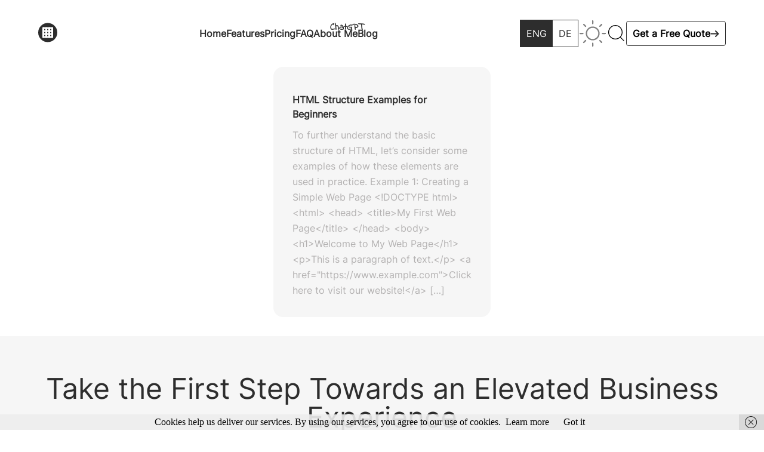

--- FILE ---
content_type: text/css
request_url: https://ajalacomfort.com/wp-content/plugins/wc-product-table-lite/assets/freeze_table_v2/css.min.css?ver=4.6.2
body_size: 1397
content:
.frzTbl{width:100%;height:1245px;position:relative;max-width:100%;overflow:visible}.frzTbl-scroll-overlay{overflow:scroll;scrollbar-width:none;position:relative;z-index:4;pointer-events:none;height:100%!important;width:100%!important}.frzTbl:hover .frzTbl-scroll-overlay{opacity:1}.frzTbl--scrolling .frzTbl-scroll-overlay{pointer-events:auto}.frzTbl-content-wrapper,.frzTbl-frozen-columns-wrapper,.frzTbl-table-wrapper{position:absolute;top:0;left:0;right:0;bottom:0;overflow:hidden}.frzTbl-content-wrapper{overflow:visible}.frzTbl-fixed-heading-wrapper-outer{position:fixed;top:0;z-index:3;display:block;width:100%;transform:translateY(0);transition:.1s opacity,.2s transform}.frzTbl-fixed-heading-wrapper-outer:after{content:"";display:block;position:absolute;bottom:-5px;left:0;width:100%;height:6px;pointer-events:none;background:linear-gradient(180deg,rgb(0 0 0 / 25%),transparent)}.frzTbl--scrolled-above-top .frzTbl-fixed-heading-wrapper-outer,.frzTbl--scrolled-completely-below-bottom .frzTbl-fixed-heading-wrapper-outer{pointer-events:none;opacity:0;transform:translateY(-10px)}.frzTbl-force-parent-overlow-visible{overflow:visible!important}.frzTbl-fixed-heading-wrapper{position:absolute;left:0;right:0;overflow-x:hidden}.frzTbl-fixed-heading-wrapper__columns{position:absolute;left:0;z-index:1;height:100%}.frzTbl-fixed-heading-wrapper__columns--right{left:auto;right:0}.frzTbl-frozen-columns-wrapper{z-index:3;pointer-events:none}.frzTbl-frozen-columns-wrapper .frzTbl-frozen-columns-wrapper__columns{position:absolute;left:0;top:0;pointer-events:none;height:100%}.frzTbl-fixed-heading-wrapper__columns.frzTbl-fixed-heading-wrapper__columns--right,.frzTbl-frozen-columns-wrapper__columns.frzTbl-frozen-columns-wrapper__columns--right{right:0;left:auto;border-width:0 0 0 1px}.frzTbl-fixed-heading-wrapper__columns:before,.frzTbl-frozen-columns-wrapper__columns:before{content:"";position:absolute;top:0;right:0;height:100%;width:1px;background:rgba(0,0,0,.1);transform:translateX(100%)}.frzTbl-fixed-heading-wrapper__columns.frzTbl-fixed-heading-wrapper__columns--right:before,.frzTbl-frozen-columns-wrapper__columns.frzTbl-frozen-columns-wrapper__columns--right:before{right:auto;left:-2px}.frzTbl-fixed-heading-wrapper__columns:after,.frzTbl-frozen-columns-wrapper__columns:after{content:"";position:absolute;top:0;right:0;height:100%;width:6px;background:linear-gradient(270deg,rgb(0 0 0 / 25%),transparent);transform:translateX(100%);transition:.1s width}.frzTbl-fixed-heading-wrapper__columns:after,.frzTbl-frozen-columns-wrapper__columns--left:after{background:linear-gradient(90deg,rgb(0 0 0 / 25%),transparent)}.frzTbl-fixed-heading-wrapper__columns.frzTbl-fixed-heading-wrapper__columns--right:after,.frzTbl-frozen-columns-wrapper__columns.frzTbl-frozen-columns-wrapper__columns--right:after{right:auto;left:0;transform:translateX(-100%)}.frzTbl.frzTbl--scrolled-to-left-edge .frzTbl-fixed-heading-wrapper__columns.frzTbl-fixed-heading-wrapper__columns--left:after,.frzTbl.frzTbl--scrolled-to-left-edge .frzTbl-frozen-columns-wrapper__columns.frzTbl-frozen-columns-wrapper__columns--left:after,.frzTbl.frzTbl--scrolled-to-right-edge .frzTbl-fixed-heading-wrapper__columns.frzTbl-fixed-heading-wrapper__columns--right:after,.frzTbl.frzTbl--scrolled-to-right-edge .frzTbl-frozen-columns-wrapper__columns.frzTbl-frozen-columns-wrapper__columns--right:after{width:0}.frzTbl.frzTbl--scrolled-to-left-edge .frzTbl-fixed-heading-wrapper__columns--empty.frzTbl-fixed-heading-wrapper__columns--left:before,.frzTbl.frzTbl--scrolled-to-left-edge .frzTbl-frozen-columns-wrapper__columns--empty.frzTbl-frozen-columns-wrapper__columns--left:before,.frzTbl.frzTbl--scrolled-to-right-edge .frzTbl-fixed-heading-wrapper__columns--empty.frzTbl-fixed-heading-wrapper__columns--right:before,.frzTbl.frzTbl--scrolled-to-right-edge .frzTbl-frozen-columns-wrapper__columns--empty.frzTbl-frozen-columns-wrapper__columns--right:before{display:none!important}.frzTbl.frzTbl--scrolled-to-left-edge.frzTbl.frzTbl--scrolled-to-right-edge .frzTbl-frozen-columns-wrapper__columns{display:none!important}.frzTbl-frozen-columns-wrapper__columns>table{position:absolute;left:0;top:0;bottom:0;border-top-width:0!important}.frzTbl-frozen-columns-wrapper__columns>.frzTbl-top-sticky--empty+table{position:relative}.frzTbl-frozen-columns-wrapper__columns--right>table{left:auto;right:0}.frzTbl-table-wrapper{z-index:1}.frzTbl-scroll-overlay__inner,.frzTbl-table-wrapper__inner{width:20000px;height:20000px;min-width:100%;position:relative}.frzTbl-table-wrapper__inner--overflow-check{width:100%!important}.frzTbl-table-wrapper__inner--deflate{width:auto;height:auto}.frzTbl-table-wrapper__inner--deflate>table{min-width:0!important;width:100%!important}.frzTbl-table-wrapper__inner--overflow-check>.frzTbl-table{width:auto!important;min-width:0!important}.frzTbl-top-sticky{width:100%;position:sticky;position:-webkit-sticky;top:0;z-index:1}.frzTbl-table-wrapper__inner>table{min-width:0;width:auto;position:absolute;top:0;left:0}html[dir=rtl] .frzTbl-table-wrapper__inner>table{left:auto;right:0}.frzTbl .antiscroll-scrollbar{z-index:4;bottom:0;height:12px}.frzTbl .antiscroll-scrollbar:after{content:"";background:0 0;position:absolute;left:0;top:-50%;width:100%;height:200%}.frzTbl .antiscroll-scrollbar-vertical{display:none!important}.frzTbl-antiscroll-control-wrap{position:fixed;bottom:0;z-index:2}.frzTbl--scrolled-completely-above-top .frzTbl-antiscroll-control-wrap{opacity:0;pointer-events:none}.frzTbl--scrolled-below-bottom .frzTbl-antiscroll-control-wrap{position:relative}.frzTbl--hide-antiscroll .antiscroll-scrollbar-horizontal{display:none!important}.frzTbl-clone-table{width:auto!important;min-width:0!important;border-collapse:collapse!important}.frzTbl--temp-wrapper{height:0;overflow:hidden;opacity:0}.frzTbl--temp-wrapper>div,.frzTbl-table-wrapper__inner--unrestrict-table-wrapper{position:relative;width:100000px!important}.frzTbl--temp-wrapper>div>table,.frzTbl-table-wrapper__inner--unrestrict-table-wrapper>table{min-width:0;width:auto!important;max-width:none!important}.frzTbl--grab-and-scroll{cursor:move;cursor:grab;cursor:-webkit-grab;-webkit-touch-callout:none;-webkit-user-select:none;-moz-user-select:none;-ms-user-select:none;user-select:none}.frzTbl--grab-and-scroll a,.frzTbl--grab-and-scroll img{-webkit-user-drag:none}.frzTbl--grab-and-scroll--grabbing{cursor:grabbing;cursor:-webkit-grabbing}.frzTbl:not(.frzTbl--init) .frzTbl-fixed-heading-wrapper-outer,.frzTbl:not(.frzTbl--init) .frzTbl-frozen-columns-wrapper{opacity:0;pointer-events:none}.frzTbl-table-wrapper__shadow-left,.frzTbl-table-wrapper__shadow-right{position:absolute;left:0;top:0;height:100%;width:0}.frzTbl-table-wrapper__shadow-right{left:auto;right:0}

--- FILE ---
content_type: text/css
request_url: https://ajalacomfort.com/wp-content/themes/personalthemev2/assets/app/main.d64430fb.css?ver=4.0.1601
body_size: 11337
content:
.container{width:100%}@media (min-width:640px){.container{max-width:640px}}@media (min-width:768px){.container{max-width:768px}}@media (min-width:1024px){.container{max-width:1024px}}@media (min-width:1280px){.container{max-width:1280px}}@media (min-width:1536px){.container{max-width:1536px}}.avatar.placeholder>div{align-items:center;display:flex;justify-content:center}@media (hover:hover){.label a:hover{--tw-text-opacity:1;color:oklch(var(--bc)/var(--tw-text-opacity));color:var(--fallback-bc,oklch(var(--bc)/var(--tw-text-opacity)))}.menu li>:not(ul):not(.menu-title):not(details).active,.menu li>:not(ul):not(.menu-title):not(details):active,.menu li>details>summary:active{--tw-bg-opacity:1;--tw-text-opacity:1;background-color:oklch(var(--n)/var(--tw-bg-opacity));background-color:var(--fallback-n,oklch(var(--n)/var(--tw-bg-opacity)));color:oklch(var(--nc)/var(--tw-text-opacity));color:var(--fallback-nc,oklch(var(--nc)/var(--tw-text-opacity)))}.table tr.hover:hover,.table tr.hover:nth-child(2n):hover{--tw-bg-opacity:1;background-color:oklch(var(--b2)/var(--tw-bg-opacity));background-color:var(--fallback-b2,oklch(var(--b2)/var(--tw-bg-opacity)))}}.checkbox{--chkbg:var(--fallback-bc,oklch(var(--bc)/1));--chkfg:var(--fallback-b1,oklch(var(--b1)/1));--tw-border-opacity:0.2;-webkit-appearance:none;appearance:none;border-color:var(--fallback-bc,oklch(var(--bc)/var(--tw-border-opacity)));border-radius:.5rem;border-radius:var(--rounded-btn,.5rem);border-width:1px;cursor:pointer;flex-shrink:0;height:1.5rem;width:1.5rem}.drawer{grid-auto-columns:-webkit-max-content auto;grid-auto-columns:max-content auto;position:relative}.drawer,.drawer-side{display:grid;width:100%}.drawer-side{align-items:flex-start;grid-column-start:1;grid-row-start:1;grid-template-columns:repeat(1,minmax(0,1fr));grid-template-rows:repeat(1,minmax(0,1fr));height:100vh;height:100dvh;inset-inline-start:0;justify-items:start;overflow-y:auto;overscroll-behavior:contain;pointer-events:none;position:fixed;scrollbar-width:none;top:0}.drawer-side::-webkit-scrollbar{display:none}.drawer-side>.drawer-overlay{background-color:initial;cursor:pointer;place-self:stretch;position:-webkit-sticky;position:sticky;top:0;transition-duration:.2s;transition-property:color,background-color,border-color,text-decoration-color,fill,stroke;transition-timing-function:cubic-bezier(.4,0,.2,1);transition-timing-function:cubic-bezier(0,0,.2,1)}.drawer-side>*{grid-column-start:1;grid-row-start:1}.drawer-side>:not(.drawer-overlay){transform:translateX(-100%);transition-duration:.3s;transition-property:transform;transition-timing-function:cubic-bezier(.4,0,.2,1);transition-timing-function:cubic-bezier(0,0,.2,1);will-change:transform}[dir=rtl] .drawer-side>:not(.drawer-overlay){transform:translateX(100%)}.drawer-toggle{-webkit-appearance:none;appearance:none;height:0;opacity:0;position:fixed;width:0}.drawer-toggle:checked~.drawer-side{pointer-events:auto;visibility:visible}.drawer-toggle:checked~.drawer-side>:not(.drawer-overlay){transform:translateX(0)}.drawer-end .drawer-toggle~.drawer-content{grid-column-start:1}.drawer-end .drawer-toggle~.drawer-side{grid-column-start:2;justify-items:end}.drawer-end .drawer-toggle~.drawer-side>:not(.drawer-overlay){transform:translateX(100%)}[dir=rtl] .drawer-end .drawer-toggle~.drawer-side>:not(.drawer-overlay){transform:translateX(-100%)}.drawer-end .drawer-toggle:checked~.drawer-side>:not(.drawer-overlay){transform:translateX(0)}@media (hover:hover){.btm-nav>.\!disabled:hover{--tw-border-opacity:0!important;--tw-bg-opacity:0.1!important;--tw-text-opacity:0.2!important;background-color:oklch(var(--n)/var(--tw-bg-opacity))!important;background-color:var(--fallback-n,oklch(var(--n)/var(--tw-bg-opacity)))!important;color:oklch(var(--bc)/var(--tw-text-opacity))!important;color:var(--fallback-bc,oklch(var(--bc)/var(--tw-text-opacity)))!important;pointer-events:none!important}.btm-nav>.disabled:hover,.btm-nav>[disabled]:hover{--tw-border-opacity:0;--tw-bg-opacity:0.1;--tw-text-opacity:0.2;background-color:oklch(var(--n)/var(--tw-bg-opacity));background-color:var(--fallback-n,oklch(var(--n)/var(--tw-bg-opacity)));color:oklch(var(--bc)/var(--tw-text-opacity));color:var(--fallback-bc,oklch(var(--bc)/var(--tw-text-opacity)));pointer-events:none}:where(.menu li:not(.menu-title):not(.disabled)>:not(ul):not(details):not(.menu-title)):not(.active):hover,:where(.menu li:not(.menu-title):not(.disabled)>details>summary:not(.menu-title)):not(.active):hover{cursor:pointer;outline:2px solid #0000;outline-offset:2px}@supports (color:oklch(0 0 0)){:where(.menu li:not(.menu-title):not(.disabled)>:not(ul):not(details):not(.menu-title)):not(.active):hover,:where(.menu li:not(.menu-title):not(.disabled)>details>summary:not(.menu-title)):not(.active):hover{background-color:oklch(var(--bc)/.1);background-color:var(--fallback-bc,oklch(var(--bc)/.1))}}}.footer{grid-column-gap:1rem;grid-row-gap:2.5rem;column-gap:1rem;display:grid;font-size:.875rem;grid-auto-flow:row;line-height:1.25rem;place-items:start;row-gap:2.5rem;width:100%}.footer>*{grid-gap:.5rem;display:grid;gap:.5rem;place-items:start}@media (min-width:48rem){.footer{grid-auto-flow:column}.footer-center{grid-auto-flow:row dense}}.label{align-items:center;display:flex;justify-content:space-between;padding:.5rem .25rem;-webkit-user-select:none;user-select:none}.hero{background-position:50%;background-size:cover;display:grid;place-items:center;width:100%}.hero>*{grid-column-start:1;grid-row-start:1}.input{--tw-bg-opacity:1;background-color:oklch(var(--b1)/var(--tw-bg-opacity));background-color:var(--fallback-b1,oklch(var(--b1)/var(--tw-bg-opacity)));border-color:#0000;border-radius:.5rem;border-radius:var(--rounded-btn,.5rem);border-width:1px;flex-shrink:1;font-size:1rem;height:3rem;line-height:2;line-height:1.5rem;padding-left:1rem;padding-right:1rem}.join{align-items:stretch;border-radius:.5rem;border-radius:var(--rounded-btn,.5rem);display:inline-flex}.join :where(.join-item){border-end-end-radius:0;border-end-start-radius:0;border-start-end-radius:0;border-start-start-radius:0}.join .join-item:not(:first-child):not(:last-child),.join :not(:first-child):not(:last-child) .join-item{border-end-end-radius:0;border-end-start-radius:0;border-start-end-radius:0;border-start-start-radius:0}.join .join-item:first-child:not(:last-child),.join :first-child:not(:last-child) .join-item{border-end-end-radius:0;border-start-end-radius:0}.join .dropdown .join-item:first-child:not(:last-child),.join :first-child:not(:last-child) .dropdown .join-item{border-end-end-radius:inherit;border-start-end-radius:inherit}.join :where(.join-item:first-child:not(:last-child)),.join :where(:first-child:not(:last-child) .join-item){border-end-start-radius:inherit;border-start-start-radius:inherit}.join .join-item:last-child:not(:first-child),.join :last-child:not(:first-child) .join-item{border-end-start-radius:0;border-start-start-radius:0}.join :where(.join-item:last-child:not(:first-child)),.join :where(:last-child:not(:first-child) .join-item){border-end-end-radius:inherit;border-start-end-radius:inherit}@supports not selector(:has(*)){:where(.join *){border-radius:inherit}}@supports selector(:has(*)){:where(.join :has(.join-item)){border-radius:inherit}}.link{cursor:pointer;text-decoration-line:underline}.menu{display:flex;flex-direction:column;flex-wrap:wrap;font-size:.875rem;line-height:1.25rem;padding:.5rem}.menu :where(li ul){margin-inline-start:1rem;padding-inline-start:.5rem;position:relative;white-space:nowrap}.menu :where(li:not(.menu-title)>:not(ul):not(details):not(.menu-title)),.menu :where(li:not(.menu-title)>details>summary:not(.menu-title)){grid-gap:.5rem;align-content:flex-start;align-items:center;display:grid;gap:.5rem;grid-auto-columns:minmax(auto,-webkit-max-content) auto -webkit-max-content;grid-auto-columns:minmax(auto,max-content) auto max-content;grid-auto-flow:column;-webkit-user-select:none;user-select:none}.menu li.disabled{color:oklch(var(--bc)/.3);color:var(--fallback-bc,oklch(var(--bc)/.3));cursor:not-allowed;-webkit-user-select:none;user-select:none}.menu li.\!disabled{color:oklch(var(--bc)/.3)!important;color:var(--fallback-bc,oklch(var(--bc)/.3))!important;cursor:not-allowed!important;-webkit-user-select:none!important;user-select:none!important}.menu :where(li>.menu-dropdown:not(.menu-dropdown-show)){display:none}:where(.menu li){align-items:stretch;display:flex;flex-direction:column;flex-shrink:0;flex-wrap:wrap;position:relative}:where(.menu li) .badge{justify-self:end}.radio{--chkbg:var(--bc);--tw-border-opacity:0.2;-webkit-appearance:none;appearance:none;border-color:var(--fallback-bc,oklch(var(--bc)/var(--tw-border-opacity)));border-radius:9999px;border-width:1px;cursor:pointer;flex-shrink:0;height:1.5rem;width:1.5rem}.table{border-radius:1rem;border-radius:var(--rounded-box,1rem);font-size:.875rem;line-height:1.25rem;position:relative;text-align:left;width:100%}.table :where(.table-pin-rows thead tr){--tw-bg-opacity:1;background-color:oklch(var(--b1)/var(--tw-bg-opacity));background-color:var(--fallback-b1,oklch(var(--b1)/var(--tw-bg-opacity)));position:-webkit-sticky;position:sticky;top:0;z-index:1}.table :where(.table-pin-rows tfoot tr){--tw-bg-opacity:1;background-color:oklch(var(--b1)/var(--tw-bg-opacity));background-color:var(--fallback-b1,oklch(var(--b1)/var(--tw-bg-opacity)));bottom:0;position:-webkit-sticky;position:sticky;z-index:1}.table :where(.table-pin-cols tr th){--tw-bg-opacity:1;background-color:oklch(var(--b1)/var(--tw-bg-opacity));background-color:var(--fallback-b1,oklch(var(--b1)/var(--tw-bg-opacity)));left:0;position:-webkit-sticky;position:sticky;right:0}.textarea{--tw-bg-opacity:1;background-color:oklch(var(--b1)/var(--tw-bg-opacity));background-color:var(--fallback-b1,oklch(var(--b1)/var(--tw-bg-opacity)));border-color:#0000;border-radius:.5rem;border-radius:var(--rounded-btn,.5rem);border-width:1px;flex-shrink:1;font-size:.875rem;line-height:1.25rem;line-height:2;min-height:3rem;padding:.5rem 1rem}.btm-nav>:where(.active){--tw-bg-opacity:1;background-color:oklch(var(--b1)/var(--tw-bg-opacity));background-color:var(--fallback-b1,oklch(var(--b1)/var(--tw-bg-opacity)));border-top-width:2px}.btm-nav>.\!disabled{--tw-border-opacity:0!important;--tw-bg-opacity:0.1!important;--tw-text-opacity:0.2!important;background-color:oklch(var(--n)/var(--tw-bg-opacity))!important;background-color:var(--fallback-n,oklch(var(--n)/var(--tw-bg-opacity)))!important;color:oklch(var(--bc)/var(--tw-text-opacity))!important;color:var(--fallback-bc,oklch(var(--bc)/var(--tw-text-opacity)))!important;pointer-events:none!important}.btm-nav>.disabled,.btm-nav>[disabled]{--tw-border-opacity:0;--tw-bg-opacity:0.1;--tw-text-opacity:0.2;background-color:oklch(var(--n)/var(--tw-bg-opacity));background-color:var(--fallback-n,oklch(var(--n)/var(--tw-bg-opacity)));color:oklch(var(--bc)/var(--tw-text-opacity));color:var(--fallback-bc,oklch(var(--bc)/var(--tw-text-opacity)));pointer-events:none}.btm-nav>* .label{font-size:1rem;line-height:1.5rem}@keyframes button-pop{0%{transform:scale(.98);transform:scale(var(--btn-focus-scale,.98))}40%{transform:scale(1.02)}to{transform:scale(1)}}.checkbox:focus{box-shadow:none}.checkbox:focus-visible{outline-color:oklch(var(--bc)/1);outline-color:var(--fallback-bc,oklch(var(--bc)/1));outline-offset:2px;outline-style:solid;outline-width:2px}.checkbox:checked,.checkbox[aria-checked=true],.checkbox[checked=true]{background-color:var(--chkbg);background-image:linear-gradient(-45deg,#0000 65%,var(--chkbg) 65.99%),linear-gradient(45deg,#0000 75%,var(--chkbg) 75.99%),linear-gradient(-45deg,var(--chkbg) 40%,#0000 40.99%),linear-gradient(45deg,var(--chkbg) 30%,var(--chkfg) 30.99%,var(--chkfg) 40%,#0000 40.99%),linear-gradient(-45deg,var(--chkfg) 50%,var(--chkbg) 50.99%)}.checkbox:checked,.checkbox:indeterminate,.checkbox[aria-checked=true],.checkbox[checked=true]{animation:checkmark .2s ease-out;animation:checkmark var(--animation-input,.2s) ease-out;background-repeat:no-repeat}.checkbox:indeterminate{background-image:linear-gradient(90deg,#0000 80%,var(--chkbg) 80%),linear-gradient(-90deg,#0000 80%,var(--chkbg) 80%),linear-gradient(0deg,var(--chkbg) 43%,var(--chkfg) 43%,var(--chkfg) 57%,var(--chkbg) 57%)}.checkbox:disabled,.checkbox:indeterminate{--tw-bg-opacity:1;background-color:oklch(var(--bc)/var(--tw-bg-opacity));background-color:var(--fallback-bc,oklch(var(--bc)/var(--tw-bg-opacity)))}.checkbox:disabled{border-color:#0000;cursor:not-allowed;opacity:.2}@keyframes checkmark{0%{background-position-y:5px}50%{background-position-y:-2px}to{background-position-y:0}}.drawer-toggle:checked~.drawer-side>.drawer-overlay{background-color:#0006}.drawer-toggle:focus-visible~.drawer-content label.drawer-button{outline-offset:2px;outline-style:solid;outline-width:2px}.input input:focus{outline:2px solid #0000;outline-offset:2px}.input[list]::-webkit-calendar-picker-indicator{line-height:1em}.input:focus,.input:focus-within{border-color:var(--fallback-bc,oklch(var(--bc)/.2));box-shadow:none;outline-color:oklch(var(--bc)/.2);outline-color:var(--fallback-bc,oklch(var(--bc)/.2));outline-offset:2px;outline-style:solid;outline-width:2px}.input-disabled,.input:disabled,.input[disabled]{--tw-border-opacity:1;--tw-bg-opacity:1;background-color:oklch(var(--b2)/var(--tw-bg-opacity));background-color:var(--fallback-b2,oklch(var(--b2)/var(--tw-bg-opacity)));border-color:var(--fallback-b2,oklch(var(--b2)/var(--tw-border-opacity)));color:oklch(var(--bc)/.4);color:var(--fallback-bc,oklch(var(--bc)/.4));cursor:not-allowed}.input-disabled::placeholder,.input:disabled::placeholder,.input[disabled]::placeholder{--tw-placeholder-opacity:0.2;color:oklch(var(--bc)/var(--tw-placeholder-opacity));color:var(--fallback-bc,oklch(var(--bc)/var(--tw-placeholder-opacity)))}.join>:where(:not(:first-child)){margin-bottom:0;margin-top:0;margin-inline-start:-1px}.link:focus{outline:2px solid #0000;outline-offset:2px}.link:focus-visible{outline:2px solid currentColor;outline-offset:2px}.loading{aspect-ratio:1/1;background-color:currentColor;display:inline-block;-webkit-mask-image:url("data:image/svg+xml;charset=utf-8,%3Csvg width='24' height='24' stroke='%23000' xmlns='http://www.w3.org/2000/svg'%3E%3Cstyle%3E@keyframes spinner_zKoa{to{transform:rotate(360deg)}}@keyframes spinner_YpZS{0%25{stroke-dasharray:0 150;stroke-dashoffset:0}47.5%25{stroke-dasharray:42 150;stroke-dashoffset:-16}95%25,to{stroke-dasharray:42 150;stroke-dashoffset:-59}}%3C/style%3E%3Cg style='transform-origin:center;animation:spinner_zKoa 2s linear infinite'%3E%3Ccircle cx='12' cy='12' r='9.5' fill='none' stroke-width='3' style='stroke-linecap:round;animation:spinner_YpZS 1.5s ease-out infinite'/%3E%3C/g%3E%3C/svg%3E");mask-image:url("data:image/svg+xml;charset=utf-8,%3Csvg width='24' height='24' stroke='%23000' xmlns='http://www.w3.org/2000/svg'%3E%3Cstyle%3E@keyframes spinner_zKoa{to{transform:rotate(360deg)}}@keyframes spinner_YpZS{0%25{stroke-dasharray:0 150;stroke-dashoffset:0}47.5%25{stroke-dasharray:42 150;stroke-dashoffset:-16}95%25,to{stroke-dasharray:42 150;stroke-dashoffset:-59}}%3C/style%3E%3Cg style='transform-origin:center;animation:spinner_zKoa 2s linear infinite'%3E%3Ccircle cx='12' cy='12' r='9.5' fill='none' stroke-width='3' style='stroke-linecap:round;animation:spinner_YpZS 1.5s ease-out infinite'/%3E%3C/g%3E%3C/svg%3E");-webkit-mask-position:center;mask-position:center;-webkit-mask-repeat:no-repeat;mask-repeat:no-repeat;-webkit-mask-size:100%;mask-size:100%;pointer-events:none;width:1.5rem}.loading-ring{-webkit-mask-image:url("data:image/svg+xml;charset=utf-8,%3Csvg width='44' height='44' xmlns='http://www.w3.org/2000/svg' stroke='%23fff'%3E%3Cg fill='none' fill-rule='evenodd' stroke-width='2'%3E%3Ccircle cx='22' cy='22' r='1'%3E%3Canimate attributeName='r' begin='0s' dur='1.8s' values='1; 20' calcMode='spline' keyTimes='0; 1' keySplines='0.165, 0.84, 0.44, 1' repeatCount='indefinite'/%3E%3Canimate attributeName='stroke-opacity' begin='0s' dur='1.8s' values='1; 0' calcMode='spline' keyTimes='0; 1' keySplines='0.3, 0.61, 0.355, 1' repeatCount='indefinite'/%3E%3C/circle%3E%3Ccircle cx='22' cy='22' r='1'%3E%3Canimate attributeName='r' begin='-0.9s' dur='1.8s' values='1; 20' calcMode='spline' keyTimes='0; 1' keySplines='0.165, 0.84, 0.44, 1' repeatCount='indefinite'/%3E%3Canimate attributeName='stroke-opacity' begin='-0.9s' dur='1.8s' values='1; 0' calcMode='spline' keyTimes='0; 1' keySplines='0.3, 0.61, 0.355, 1' repeatCount='indefinite'/%3E%3C/circle%3E%3C/g%3E%3C/svg%3E");mask-image:url("data:image/svg+xml;charset=utf-8,%3Csvg width='44' height='44' xmlns='http://www.w3.org/2000/svg' stroke='%23fff'%3E%3Cg fill='none' fill-rule='evenodd' stroke-width='2'%3E%3Ccircle cx='22' cy='22' r='1'%3E%3Canimate attributeName='r' begin='0s' dur='1.8s' values='1; 20' calcMode='spline' keyTimes='0; 1' keySplines='0.165, 0.84, 0.44, 1' repeatCount='indefinite'/%3E%3Canimate attributeName='stroke-opacity' begin='0s' dur='1.8s' values='1; 0' calcMode='spline' keyTimes='0; 1' keySplines='0.3, 0.61, 0.355, 1' repeatCount='indefinite'/%3E%3C/circle%3E%3Ccircle cx='22' cy='22' r='1'%3E%3Canimate attributeName='r' begin='-0.9s' dur='1.8s' values='1; 20' calcMode='spline' keyTimes='0; 1' keySplines='0.165, 0.84, 0.44, 1' repeatCount='indefinite'/%3E%3Canimate attributeName='stroke-opacity' begin='-0.9s' dur='1.8s' values='1; 0' calcMode='spline' keyTimes='0; 1' keySplines='0.3, 0.61, 0.355, 1' repeatCount='indefinite'/%3E%3C/circle%3E%3C/g%3E%3C/svg%3E")}.loading-xs{width:1rem}.loading-sm{width:1.25rem}.loading-md{width:1.5rem}.loading-lg{width:2.5rem}:where(.menu li:empty){--tw-bg-opacity:1;background-color:oklch(var(--bc)/var(--tw-bg-opacity));background-color:var(--fallback-bc,oklch(var(--bc)/var(--tw-bg-opacity)));height:1px;margin:.5rem 1rem;opacity:.1}.menu :where(li ul):before{--tw-bg-opacity:1;background-color:oklch(var(--bc)/var(--tw-bg-opacity));background-color:var(--fallback-bc,oklch(var(--bc)/var(--tw-bg-opacity)));bottom:.75rem;content:"";inset-inline-start:0;opacity:.1;position:absolute;top:.75rem;width:1px}.menu :where(li:not(.menu-title)>:not(ul):not(details):not(.menu-title)),.menu :where(li:not(.menu-title)>details>summary:not(.menu-title)){text-wrap:balance;border-radius:.5rem;border-radius:var(--rounded-btn,.5rem);padding:.5rem 1rem;text-align:start;transition-duration:.2s;transition-property:color,background-color,border-color,text-decoration-color,fill,stroke,opacity,box-shadow,transform,filter,-webkit-backdrop-filter;transition-property:color,background-color,border-color,text-decoration-color,fill,stroke,opacity,box-shadow,transform,filter,backdrop-filter;transition-property:color,background-color,border-color,text-decoration-color,fill,stroke,opacity,box-shadow,transform,filter,backdrop-filter,-webkit-backdrop-filter;transition-timing-function:cubic-bezier(.4,0,.2,1);transition-timing-function:cubic-bezier(0,0,.2,1)}:where(.menu li:not(.menu-title):not(.disabled)>:not(ul):not(details):not(.menu-title)):is(summary):not(.active):focus-visible,:where(.menu li:not(.menu-title):not(.disabled)>:not(ul):not(details):not(.menu-title)):not(summary):not(.active).focus,:where(.menu li:not(.menu-title):not(.disabled)>:not(ul):not(details):not(.menu-title)):not(summary):not(.active):focus,:where(.menu li:not(.menu-title):not(.disabled)>details>summary:not(.menu-title)):is(summary):not(.active):focus-visible,:where(.menu li:not(.menu-title):not(.disabled)>details>summary:not(.menu-title)):not(summary):not(.active).focus,:where(.menu li:not(.menu-title):not(.disabled)>details>summary:not(.menu-title)):not(summary):not(.active):focus{--tw-text-opacity:1;background-color:oklch(var(--bc)/.1);background-color:var(--fallback-bc,oklch(var(--bc)/.1));color:oklch(var(--bc)/var(--tw-text-opacity));color:var(--fallback-bc,oklch(var(--bc)/var(--tw-text-opacity)));cursor:pointer;outline:2px solid #0000;outline-offset:2px}.menu li>:not(ul):not(.menu-title):not(details).active,.menu li>:not(ul):not(.menu-title):not(details):active,.menu li>details>summary:active{--tw-bg-opacity:1;--tw-text-opacity:1;background-color:oklch(var(--n)/var(--tw-bg-opacity));background-color:var(--fallback-n,oklch(var(--n)/var(--tw-bg-opacity)));color:oklch(var(--nc)/var(--tw-text-opacity));color:var(--fallback-nc,oklch(var(--nc)/var(--tw-text-opacity)))}.menu :where(li>details>summary)::-webkit-details-marker{display:none}.menu :where(li>.menu-dropdown-toggle):after,.menu :where(li>details>summary):after{box-shadow:2px 2px;content:"";display:block;height:.5rem;justify-self:end;margin-top:-.5rem;pointer-events:none;transform:rotate(45deg);transform-origin:75% 75%;transition-duration:.3s;transition-property:transform,margin-top;transition-timing-function:cubic-bezier(.4,0,.2,1);width:.5rem}.menu :where(li>.menu-dropdown-toggle.menu-dropdown-show):after,.menu :where(li>details[open]>summary):after{margin-top:0;transform:rotate(225deg)}.mockup-browser .mockup-browser-toolbar .input{--tw-bg-opacity:1;background-color:oklch(var(--b2)/var(--tw-bg-opacity));background-color:var(--fallback-b2,oklch(var(--b2)/var(--tw-bg-opacity)));direction:ltr;display:block;height:1.75rem;margin-left:auto;margin-right:auto;overflow:hidden;padding-left:2rem;position:relative;text-overflow:ellipsis;white-space:nowrap;width:24rem}.mockup-browser .mockup-browser-toolbar .input:before{--tw-translate-y:-50%;aspect-ratio:1/1;border-color:currentColor;border-radius:9999px;border-width:2px;height:.75rem;left:.5rem}.mockup-browser .mockup-browser-toolbar .input:after,.mockup-browser .mockup-browser-toolbar .input:before{content:"";opacity:.6;position:absolute;top:50%;transform:translate(var(--tw-translate-x),var(--tw-translate-y)) rotate(var(--tw-rotate)) skewX(var(--tw-skew-x)) skewY(var(--tw-skew-y)) scaleX(var(--tw-scale-x)) scaleY(var(--tw-scale-y))}.mockup-browser .mockup-browser-toolbar .input:after{--tw-translate-y:25%;--tw-rotate:-45deg;border-color:currentColor;border-radius:9999px;border-width:1px;height:.5rem;left:1.25rem}@keyframes modal-pop{0%{opacity:0}}@keyframes progress-loading{50%{background-position-x:-115%}}.radio:focus{box-shadow:none}.radio:focus-visible{outline-color:oklch(var(--bc)/1);outline-color:var(--fallback-bc,oklch(var(--bc)/1));outline-offset:2px;outline-style:solid;outline-width:2px}.radio:checked,.radio[aria-checked=true]{--tw-bg-opacity:1;animation:radiomark .2s ease-out;animation:radiomark var(--animation-input,.2s) ease-out;background-color:oklch(var(--bc)/var(--tw-bg-opacity));background-color:var(--fallback-bc,oklch(var(--bc)/var(--tw-bg-opacity)));background-image:none;box-shadow:0 0 0 4px oklch(var(--b1)/1) inset,0 0 0 4px oklch(var(--b1)/1) inset;box-shadow:0 0 0 4px var(--fallback-b1,oklch(var(--b1)/1)) inset,0 0 0 4px var(--fallback-b1,oklch(var(--b1)/1)) inset}.radio:disabled{cursor:not-allowed;opacity:.2}@keyframes radiomark{0%{box-shadow:0 0 0 12px oklch(var(--b1)/1) inset,0 0 0 12px oklch(var(--b1)/1) inset;box-shadow:0 0 0 12px var(--fallback-b1,oklch(var(--b1)/1)) inset,0 0 0 12px var(--fallback-b1,oklch(var(--b1)/1)) inset}50%{box-shadow:0 0 0 3px oklch(var(--b1)/1) inset,0 0 0 3px oklch(var(--b1)/1) inset;box-shadow:0 0 0 3px var(--fallback-b1,oklch(var(--b1)/1)) inset,0 0 0 3px var(--fallback-b1,oklch(var(--b1)/1)) inset}to{box-shadow:0 0 0 4px oklch(var(--b1)/1) inset,0 0 0 4px oklch(var(--b1)/1) inset;box-shadow:0 0 0 4px var(--fallback-b1,oklch(var(--b1)/1)) inset,0 0 0 4px var(--fallback-b1,oklch(var(--b1)/1)) inset}}@keyframes rating-pop{0%{transform:translateY(-.125em)}40%{transform:translateY(-.125em)}to{transform:translateY(0)}}@keyframes skeleton{0%{background-position:150%}to{background-position:-50%}}:is([dir=rtl] .table){text-align:right}.table :where(th,td){padding:.75rem 1rem;vertical-align:middle}.table tr.active,.table tr.active:nth-child(2n),.table-zebra tbody tr:nth-child(2n){--tw-bg-opacity:1;background-color:oklch(var(--b2)/var(--tw-bg-opacity));background-color:var(--fallback-b2,oklch(var(--b2)/var(--tw-bg-opacity)))}.table-zebra tr.active,.table-zebra tr.active:nth-child(2n),.table-zebra-zebra tbody tr:nth-child(2n){--tw-bg-opacity:1;background-color:oklch(var(--b3)/var(--tw-bg-opacity));background-color:var(--fallback-b3,oklch(var(--b3)/var(--tw-bg-opacity)))}.table :where(thead,tbody) :where(tr:first-child:last-child),.table :where(thead,tbody) :where(tr:not(:last-child)){--tw-border-opacity:1;border-bottom-color:var(--fallback-b2,oklch(var(--b2)/var(--tw-border-opacity)));border-bottom-width:1px}.table :where(thead,tfoot){color:oklch(var(--bc)/.6);color:var(--fallback-bc,oklch(var(--bc)/.6));font-size:.75rem;font-weight:700;line-height:1rem;white-space:nowrap}.textarea:focus{border-color:var(--fallback-bc,oklch(var(--bc)/.2));box-shadow:none;outline-color:oklch(var(--bc)/.2);outline-color:var(--fallback-bc,oklch(var(--bc)/.2));outline-offset:2px;outline-style:solid;outline-width:2px}.textarea-disabled,.textarea:disabled,.textarea[disabled]{--tw-border-opacity:1;--tw-bg-opacity:1;--tw-text-opacity:0.2;background-color:oklch(var(--b2)/var(--tw-bg-opacity));background-color:var(--fallback-b2,oklch(var(--b2)/var(--tw-bg-opacity)));border-color:var(--fallback-b2,oklch(var(--b2)/var(--tw-border-opacity)));cursor:not-allowed}.textarea-disabled::placeholder,.textarea:disabled::placeholder,.textarea[disabled]::placeholder{--tw-placeholder-opacity:0.2;color:oklch(var(--bc)/var(--tw-placeholder-opacity));color:var(--fallback-bc,oklch(var(--bc)/var(--tw-placeholder-opacity)))}@keyframes toast-pop{0%{opacity:0;transform:scale(.9)}to{opacity:1;transform:scale(1)}}.btm-nav-xs>:where(.active){border-top-width:1px}.btm-nav-sm>:where(.active){border-top-width:2px}.btm-nav-md>:where(.active){border-top-width:2px}.btm-nav-lg>:where(.active){border-top-width:4px}.drawer-open>.drawer-toggle{display:none}.drawer-open>.drawer-toggle~.drawer-side{display:block;overscroll-behavior:auto;pointer-events:auto;position:-webkit-sticky;position:sticky;visibility:visible;width:auto}.drawer-open>.drawer-toggle~.drawer-side>:not(.drawer-overlay),[dir=rtl] .drawer-open>.drawer-toggle~.drawer-side>:not(.drawer-overlay){transform:translateX(0)}.drawer-open>.drawer-toggle:checked~.drawer-side{pointer-events:auto;visibility:visible}.join.join-vertical{flex-direction:column}.join.join-vertical .join-item:first-child:not(:last-child),.join.join-vertical :first-child:not(:last-child) .join-item{border-end-end-radius:0;border-end-start-radius:0;border-start-end-radius:inherit;border-start-start-radius:inherit}.join.join-vertical .join-item:last-child:not(:first-child),.join.join-vertical :last-child:not(:first-child) .join-item{border-end-end-radius:inherit;border-end-start-radius:inherit;border-start-end-radius:0;border-start-start-radius:0}.join.join-horizontal{flex-direction:row}.join.join-horizontal .join-item:first-child:not(:last-child),.join.join-horizontal :first-child:not(:last-child) .join-item{border-end-end-radius:0;border-end-start-radius:inherit;border-start-end-radius:0;border-start-start-radius:inherit}.join.join-horizontal .join-item:last-child:not(:first-child),.join.join-horizontal :last-child:not(:first-child) .join-item{border-end-end-radius:inherit;border-end-start-radius:0;border-start-end-radius:inherit;border-start-start-radius:0}.drawer-open>.drawer-toggle~.drawer-side>.drawer-overlay{background-color:initial;cursor:default}.join.join-vertical>:where(:not(:first-child)){margin-left:0;margin-right:0;margin-top:-1px}.join.join-horizontal>:where(:not(:first-child)){margin-bottom:0;margin-top:0;margin-inline-start:-1px}.fixed{position:fixed}.absolute{position:absolute}.relative{position:relative}.bottom-0{bottom:0}.bottom-9{bottom:2.25rem}.left-0{left:0}.left-1\/2{left:50%}.left-\[12px\]{left:12px}.right-0{right:0}.right-10{right:2.5rem}.right-\[-10px\]{right:-10px}.top-0{top:0}.top-1\/2{top:50%}.top-\[-10px\]{top:-10px}.top-\[12px\]{top:12px}.z-20{z-index:20}.z-30{z-index:30}.m-0{margin:0}.mb-2{margin-bottom:.5rem}.mb-8{margin-bottom:2rem}.mr-8{margin-right:2rem}.box-border{box-sizing:border-box}.block{display:block}.flex{display:flex}.table{display:table}.contents{display:contents}.hidden{display:none}.h-12{height:3rem}.h-6{height:1.5rem}.h-8{height:2rem}.h-\[32px\]{height:32px}.h-\[44px\]{height:44px}.h-\[58px\]{height:58px}.h-full{height:100%}.h-screen{height:100vh}.max-h-\[60vh\]{max-height:60vh}.w-12{width:3rem}.w-24{width:6rem}.w-3\/4{width:75%}.w-6{width:1.5rem}.w-8{width:2rem}.w-9\/12{width:75%}.w-\[32px\]{width:32px}.w-full{width:100%}.max-w-\[1096px\]{max-width:1096px}.max-w-\[160px\]{max-width:160px}.max-w-\[260px\]{max-width:260px}.max-w-\[590px\]{max-width:590px}.max-w-\[800px\]{max-width:800px}.max-w-\[941px\]{max-width:941px}.flex-1{flex:1 1}.flex-\[11\]{flex:11 1}.rotate-\[-4\.87deg\]{--tw-rotate:-4.87deg}.rotate-\[-4\.87deg\],.transform{transform:translate(var(--tw-translate-x),var(--tw-translate-y)) rotate(var(--tw-rotate)) skewX(var(--tw-skew-x)) skewY(var(--tw-skew-y)) scaleX(var(--tw-scale-x)) scaleY(var(--tw-scale-y))}.cursor-pointer{cursor:pointer}.resize{resize:both}.list-none{list-style-type:none}.flex-col{flex-direction:column}.flex-col-reverse{flex-direction:column-reverse}.flex-wrap{flex-wrap:wrap}.content-start{align-content:flex-start}.items-start{align-items:flex-start}.items-end{align-items:flex-end}.items-center{align-items:center}.justify-end{justify-content:flex-end}.justify-center{justify-content:center}.justify-between{justify-content:space-between}.gap-0{gap:0}.gap-0\.5{gap:.125rem}.gap-12{gap:3rem}.gap-16{gap:4rem}.gap-2{gap:.5rem}.gap-2\.5{gap:.625rem}.gap-32{gap:8rem}.gap-4{gap:1rem}.gap-44{gap:11rem}.gap-8{gap:2rem}.self-stretch{align-self:stretch}.overflow-hidden{overflow:hidden}.overflow-y-auto{overflow-y:auto}.text-ellipsis{text-overflow:ellipsis}.whitespace-nowrap{white-space:nowrap}.break-all{word-break:break-all}.rounded{border-radius:.25rem}.rounded-2xl{border-radius:1rem}.rounded-3xl{border-radius:1.5rem}.rounded-\[20px\]{border-radius:20px}.rounded-full{border-radius:9999px}.rounded-lg{border-radius:.5rem}.rounded-md{border-radius:.375rem}.rounded-xl{border-radius:.75rem}.border{border-width:1px}.border-0{border-width:0}.border-2{border-width:2px}.border-b{border-bottom-width:1px}.border-b-2{border-bottom-width:2px}.border-solid{border-style:solid}.border-\[\#E1DFDF\]{--tw-border-opacity:1;border-color:rgb(225 223 223/var(--tw-border-opacity))}.border-\[\#EAF0FF\]{--tw-border-opacity:1;border-color:rgb(234 240 255/var(--tw-border-opacity))}.border-\[\#EFEFEF\]{--tw-border-opacity:1;border-color:rgb(239 239 239/var(--tw-border-opacity))}.border-highlight-border{--tw-border-opacity:1;border-color:rgb(228 228 228/var(--tw-border-opacity))}.border-text-color-black{--tw-border-opacity:1;border-color:rgb(45 45 45/var(--tw-border-opacity))}.border-white{--tw-border-opacity:1;border-color:rgb(255 255 255/var(--tw-border-opacity))}.bg-\[\#00F2EA\]{--tw-bg-opacity:1;background-color:rgb(0 242 234/var(--tw-bg-opacity))}.bg-\[\#00d66f\]{--tw-bg-opacity:1;background-color:rgb(0 214 111/var(--tw-bg-opacity))}.bg-\[\#C837AB\]{--tw-bg-opacity:1;background-color:rgb(200 55 171/var(--tw-bg-opacity))}.bg-\[\#FB6957\]{--tw-bg-opacity:1;background-color:rgb(251 105 87/var(--tw-bg-opacity))}.bg-\[\#FBFBFB\]{--tw-bg-opacity:1;background-color:rgb(251 251 251/var(--tw-bg-opacity))}.bg-\[\#FF96EA\]{--tw-bg-opacity:1;background-color:rgb(255 150 234/var(--tw-bg-opacity))}.bg-\[\#FFDB5B\]{--tw-bg-opacity:1;background-color:rgb(255 219 91/var(--tw-bg-opacity))}.bg-\[\#FFF3FD\]{--tw-bg-opacity:1;background-color:rgb(255 243 253/var(--tw-bg-opacity))}.bg-\[black\]{--tw-bg-opacity:1;background-color:rgb(0 0 0/var(--tw-bg-opacity))}.bg-background-gray{--tw-bg-opacity:1;background-color:rgb(246 246 246/var(--tw-bg-opacity))}.bg-lightgray{--tw-bg-opacity:1;background-color:rgb(180 178 178/var(--tw-bg-opacity))}.bg-success{--tw-bg-opacity:1;background-color:rgb(0 214 111/var(--tw-bg-opacity))}.bg-text-color-black{--tw-bg-opacity:1;background-color:rgb(45 45 45/var(--tw-bg-opacity))}.bg-transparent{background-color:initial}.bg-white{--tw-bg-opacity:1;background-color:rgb(255 255 255/var(--tw-bg-opacity))}.bg-\[linear-gradient\(260\.6deg\2c \#FFFFFF_86\.24\%\2c \#FEFFE1_93\.72\%\2c \#FFD7F7_98\.71\%\)\]{background-image:linear-gradient(260.6deg,#fff 86.24%,#feffe1 93.72%,#ffd7f7 98.71%)}.bg-\[linear-gradient\(260\.6deg\2c \#ecf7ff_86\.24\%\2c \#2196F3_93\.72\%\2c \#3F51B5_98\.71\%\)\]{background-image:linear-gradient(260.6deg,#ecf7ff 86.24%,#2196f3 93.72%,#3f51b5 98.71%)}.bg-\[linear-gradient\(90deg\2c \#FFF8BB_12\%\2c \#42D68F_99\.5\%\)\]{background-image:linear-gradient(90deg,#fff8bb 12%,#42d68f 99.5%)}.bg-\[linear-gradient\(90deg\2c \#FFF8BB_32\.5\%\2c \#EB70FF_99\.5\%\)\]{background-image:linear-gradient(90deg,#fff8bb 32.5%,#eb70ff 99.5%)}.bg-profile_image{background-image:url(https://ajalacomfort.com/wp-content/uploads/2022/09/portait.jpg)}.bg-cover{background-size:cover}.bg-no-repeat{background-repeat:no-repeat}.p-0{padding:0}.p-10{padding:2.5rem}.p-2{padding:.5rem}.p-2\.5{padding:.625rem}.p-4{padding:1rem}.p-8{padding:2rem}.px-16{padding-left:4rem;padding-right:4rem}.px-5{padding-left:1.25rem;padding-right:1.25rem}.px-6{padding-left:1.5rem;padding-right:1.5rem}.px-8{padding-left:2rem;padding-right:2rem}.py-16{padding-bottom:4rem;padding-top:4rem}.py-2{padding-bottom:.5rem;padding-top:.5rem}.py-2\.5{padding-bottom:.625rem;padding-top:.625rem}.py-4{padding-bottom:1rem;padding-top:1rem}.py-5{padding-bottom:1.25rem;padding-top:1.25rem}.py-8{padding-bottom:2rem;padding-top:2rem}.text-center{text-align:center}.font-indie_flower{font-family:IndieFlower,ui-sans-serif,system-ui,-apple-system,BlinkMacSystemFont,Segoe UI,Roboto,Helvetica Neue,Arial,Noto Sans,sans-serif,Apple Color Emoji,Segoe UI Emoji,Segoe UI Symbol,Noto Color Emoji}.font-inter{font-family:Inter,ui-sans-serif,system-ui,-apple-system,BlinkMacSystemFont,Segoe UI,Roboto,Helvetica Neue,Arial,Noto Sans,sans-serif,Apple Color Emoji,Segoe UI Emoji,Segoe UI Symbol,Noto Color Emoji}.text-2xl{font-size:1.5rem;line-height:2rem}.text-3xl{font-size:1.875rem;line-height:2.25rem}.text-4xl{font-size:2.25rem;line-height:2.5rem}.text-5xl{font-size:3rem;line-height:1}.text-\[16px\]{font-size:16px}.text-base{font-size:1rem;line-height:1.5rem}.text-lg{font-size:1.125rem}.text-lg,.text-xl{line-height:1.75rem}.text-xl{font-size:1.25rem}.text-xs{font-size:.75rem;line-height:1rem}.font-bold{font-weight:700}.font-medium{font-weight:500}.font-normal{font-weight:400}.font-semibold{font-weight:600}.uppercase{text-transform:uppercase}.leading-5{line-height:1.25rem}.leading-7{line-height:1.75rem}.leading-\[160\%\]{line-height:160%}.leading-relaxed{line-height:1.625}.text-\[\#565656\]{--tw-text-opacity:1;color:rgb(86 86 86/var(--tw-text-opacity))}.text-\[\#C7C7C7\]{--tw-text-opacity:1;color:rgb(199 199 199/var(--tw-text-opacity))}.text-lightgray{--tw-text-opacity:1;color:rgb(180 178 178/var(--tw-text-opacity))}.text-readable-gray{--tw-text-opacity:1;color:rgb(133 132 132/var(--tw-text-opacity))}.text-success{--tw-text-opacity:1;color:rgb(0 214 111/var(--tw-text-opacity))}.text-text-color-black{--tw-text-opacity:1;color:rgb(45 45 45/var(--tw-text-opacity))}.text-white{--tw-text-opacity:1;color:rgb(255 255 255/var(--tw-text-opacity))}.underline{text-decoration-line:underline}.opacity-0{opacity:0}.opacity-30{opacity:.3}.opacity-80{opacity:.8}.shadow-\[0px_4px_4px_rgba\(0\2c 0\2c 0\2c 0\.25\)\]{--tw-shadow:0px 4px 4px #00000040;--tw-shadow-colored:0px 4px 4px var(--tw-shadow-color)}.shadow-\[0px_4px_4px_rgba\(0\2c 0\2c 0\2c 0\.25\)\],.shadow-lg{box-shadow:0 0 #0000,0 0 #0000,var(--tw-shadow);box-shadow:var(--tw-ring-offset-shadow,0 0 #0000),var(--tw-ring-shadow,0 0 #0000),var(--tw-shadow)}.shadow-lg{--tw-shadow:0 10px 15px -3px #0000001a,0 4px 6px -4px #0000001a;--tw-shadow-colored:0 10px 15px -3px var(--tw-shadow-color),0 4px 6px -4px var(--tw-shadow-color)}.shadow-xl{--tw-shadow:0 20px 25px -5px #0000001a,0 8px 10px -6px #0000001a;--tw-shadow-colored:0 20px 25px -5px var(--tw-shadow-color),0 8px 10px -6px var(--tw-shadow-color);box-shadow:0 0 #0000,0 0 #0000,var(--tw-shadow);box-shadow:var(--tw-ring-offset-shadow,0 0 #0000),var(--tw-ring-shadow,0 0 #0000),var(--tw-shadow)}.outline-none{outline:2px solid #0000;outline-offset:2px}.outline-0{outline-width:0}.drop-shadow-lg{--tw-drop-shadow:drop-shadow(0 10px 8px #0000000a) drop-shadow(0 4px 3px #0000001a)}.drop-shadow-lg,.filter{filter:var(--tw-blur) var(--tw-brightness) var(--tw-contrast) var(--tw-grayscale) var(--tw-hue-rotate) var(--tw-invert) var(--tw-saturate) var(--tw-sepia) var(--tw-drop-shadow)}.transition-all{transition-duration:.15s;transition-property:all;transition-timing-function:cubic-bezier(.4,0,.2,1)}.ease-\[cubic-bezier\(0\.95\2c 0\.05\2c 0\.795\2c 0\.035\)\]{transition-timing-function:cubic-bezier(.95,.05,.795,.035)}@font-face{font-family:Roboto;font-weight:400;src:local("Roboto"),url(/wp-content/uploads/static/media/Roboto-Regular.fc2b5060f7accec5cf74.ttf) format("truetype")}@font-face{font-family:Inter;font-weight:400;src:local("Inter"),url(/wp-content/uploads/static/media/Inter-Regular.9ca9ba81e9dcaa12b3a1.ttf) format("truetype")}@font-face{font-family:IndieFlower;font-weight:400;src:local("IndieFlower"),url(/wp-content/uploads/static/media/IndieFlower-Regular.599d26584b9afc1d20b1.ttf) format("truetype")}body,html{margin:0;max-width:100vw;overflow-x:hidden}img{max-width:100%}.skeleton{animation:skeletonloading 1s ease-in-out infinite;animation-delay:.05s;background-color:#ededed;background:linear-gradient(100deg,#fff0 40%,#ffffff80 50%,#fff0 60%) #ededed;background-position-x:180%;background-size:200% 100%;border-radius:4px;min-height:1.6rem}@keyframes skeletonloading{to{background-position-x:-20%}}footer menu,footer ol,footer ul,header menu,header ol,header ul{list-style:none;margin:0;padding:0}ol,ul{box-sizing:border-box}a{color:inherit;text-decoration:inherit}#recordingbuttonref.active{background:#fdd8354a;border:4px solid #fdd835}#chats::-webkit-scrollbar{width:5px}#suggestions::-webkit-scrollbar{height:5px;width:5px}#chats::-webkit-scrollbar-track,#suggestions::-webkit-scrollbar-track{border-radius:10px}#chats::-webkit-scrollbar-thumb,#suggestions::-webkit-scrollbar-thumb{background:#c4c4c4;border-radius:10px}#chats::-webkit-scrollbar-thumb:hover,#suggestions::-webkit-scrollbar-thumb:hover{background:#3b3030}.cls-1{opacity:.15}.cls-2{fill:#636363}.cls-3{fill:#f2f2f2}.cls-4{fill:#e2e2e2}.cls-5{opacity:.1}.cls-6{fill:#ffe131}.cls-7{opacity:.05}#fetching_ai svg{overflow:visible;position:absolute;transform:translateX(-50%) translateY(-50%);width:200px}.replaced-by-ai-fields{background:#71670c;border:2px solid #ffe81a}#fetching_ai #wand{animation:magic 4s ease infinite}@keyframes magic{0%{transform:rotate(0deg) translateX(0) rotate(0deg) scale(1);transform-origin:50% 50%}15%{transform:rotate(0deg) translateX(50px) rotate(0deg) scale(1);transform-origin:50% 50%}70%{transform:rotate(1turn) translateX(0) rotate(-1turn) scale(1);transform-origin:50% 50%}77%{transform:rotate(1turn) translateX(0) rotate(-1turn) scale(.9);transform-origin:50% 50%}80%{transform:rotate(1turn) translateX(0) rotate(-1turn) scale(1);transform-origin:50% 50%}to{transform:rotate(1turn) translateX(0) rotate(-1turn) scale(1);transform-origin:50% 50%}}#fetching_ai #star1{animation:twinkle 4s ease infinite}@keyframes twinkle{0%{opacity:0;transform:scale(0);transform-origin:60% 40%}77%{opacity:0;transform:scale(0);transform-origin:60% 40%}82%{opacity:1;transform:scale(1.2);transform-origin:60% 40%}87%{opacity:1;transform:scale(1);transform-origin:60% 40%}to{opacity:1;transform:scale(1);transform-origin:60% 40%}}#fetching_ai #star2{animation:twinkle2 4s ease infinite}@keyframes twinkle2{0%{opacity:0;transform:scale(0);transform-origin:60% 40%}82%{opacity:0;transform:scale(0);transform-origin:60% 40%}87%{opacity:1;transform:scale(1.2);transform-origin:60% 40%}92%{opacity:1;transform:scale(1);transform-origin:60% 40%}to{opacity:1;transform:scale(1);transform-origin:60% 40%}}#fetching_ai #star3{animation:twinkle3 4s ease infinite}@keyframes twinkle3{0%{opacity:0;transform:scale(0);transform-origin:60% 60%}87%{opacity:0;transform:scale(0);transform-origin:60% 60%}92%{opacity:1;transform:scale(1.2);transform-origin:60% 60%}97%{opacity:1;transform:scale(1);transform-origin:60% 60%}to{opacity:1;transform:scale(1);transform-origin:60% 60%}}#fetching_ai #star4{animation:twinkle4 4s ease infinite}@keyframes twinkle4{0%{opacity:0;transform:scale(0);transform-origin:60% 60%}92%{opacity:0;transform:scale(0);transform-origin:60% 60%}97%{opacity:1;transform:scale(1.2);transform-origin:60% 60%}to{opacity:1;transform:scale(1);transform-origin:60% 60%}}#svgContainer{padding:32px;text-align:center}.circle{animation-duration:2s;animation-iteration-count:infinite;animation-timing-function:cubic-bezier(.77,0,.175,1);transform-origin:50% 50%}#circle-1{animation-name:circle-1}#circle-2{animation-delay:.1s;animation-name:circle-2}#circle-3{animation-delay:.2s;animation-name:circle-3}#circle-4{animation-delay:.2s;animation-name:circle-4}@keyframes circle-1{0%{r:10}50%{r:50}to{r:10}}@keyframes circle-2{0%{r:10}50%{r:35}to{r:10}}@keyframes circle-3{0%{r:10}45%{r:20}55%{r:20}to{r:10}}@keyframes circle-4{0%{r:10}10%{transform:rotateY(0)}45%{r:6}55%{r:6;transform:rotateY(-180deg)}to{r:10;transform:rotateY(-180deg)}}.suggestion-item{background-color:#f6f6f6;position:absolute}.dark .suggestion-item{background-color:#333}.suggestion-item.is_matching_suggestion{animation:animateBg 10s linear infinite;background-image:linear-gradient(0deg,#cf5c5c,#c19b4a,#def2a0,#c6ee4a,#42eca6,#64b3d9,#208ea2,#498ada,#5b73df,#897ed3,#cf5c5c,#c19b4a);background-size:100% 1100%}@keyframes animateBg{0%{background-position:0 0}to{background-position:0 100%}}.suggestion-item:first-child{animation:float1 20s linear infinite;left:43%;opacity:.97;top:63%}.suggestion-item:nth-child(2){animation:float2 20s linear infinite;left:34%;opacity:.79;top:66%}.suggestion-item:nth-child(3){animation:float3 20s linear infinite;left:33%;opacity:.57;top:61%}.suggestion-item:nth-child(4){animation:float4 20s linear infinite;left:86%;opacity:.41;top:58%}.suggestion-item:nth-child(5){animation:float5 20s linear infinite;left:87%;opacity:.54;top:83%}.suggestion-item:nth-child(6){animation:float6 20s linear infinite;left:30%;opacity:.92;top:11%}.suggestion-item:nth-child(7){animation:float7 20s linear infinite;left:98%;opacity:.75;top:41%}.suggestion-item:nth-child(8){animation:float8 20s linear infinite;left:8%;opacity:.6;top:93%}.suggestion-item:nth-child(9){animation:float9 20s linear infinite;left:85%;opacity:.72;top:46%}.suggestion-item:nth-child(10){animation:float10 20s linear infinite;left:68%;opacity:.36;top:78%}.suggestion-item:nth-child(11){animation:float11 20s linear infinite;left:89%;opacity:.44;top:81%}.suggestion-item:nth-child(12){animation:float12 20s linear infinite;left:46%;opacity:.26;top:52%}.suggestion-item:nth-child(13){animation:float13 20s linear infinite;left:55%;opacity:.19;top:49%}.suggestion-item:nth-child(14){animation:float14 20s linear infinite;left:44%;opacity:.19;top:11%}.suggestion-item:nth-child(15){animation:float15 20s linear infinite;left:20%;opacity:.16;top:94%}.suggestion-item:nth-child(16){animation:float16 20s linear infinite;left:45%;opacity:.89;top:62%}@keyframes float1{40%{transform:translateX(20px) translateY(62px)}80%{transform:translateX(148px) translateY(37px)}}@keyframes float2{40%{transform:translateX(65px) translateY(-134px)}80%{transform:translateX(145px) translateY(191px)}}@keyframes float3{40%{transform:translateX(30px) translateY(-230px)}80%{transform:translateX(28px) translateY(118px)}}@keyframes float4{40%{transform:translateX(17px) translateY(-275px)}80%{transform:translateX(20px) translateY(10px)}}@keyframes float5{40%{transform:translateX(47px) translateY(-225px)}80%{transform:translateX(6px) translateY(3px)}}@keyframes float6{40%{transform:translateX(80px) translateY(55px)}80%{transform:translateX(150px) translateY(235px)}}@keyframes float7{40%{transform:translateX(31px) translateY(-14px)}80%{transform:translateX(31px) translateY(100px)}}@keyframes float8{40%{transform:translateX(22px) translateY(-190px)}80%{transform:translateX(105px) translateY(77px)}}@keyframes float9{40%{transform:translateX(46px) translateY(-25px)}80%{transform:translateX(115px) translateY(214px)}}@keyframes float10{40%{transform:translateX(23px) translateY(-52px)}80%{transform:translateX(96px) translateY(114px)}}@keyframes float11{40%{transform:translateX(3px) translateY(-173px)}80%{transform:translateX(107px) translateY(24px)}}@keyframes float12{40%{transform:translateX(60px) translateY(11px)}80%{transform:translateX(35px) translateY(-96px)}}@keyframes float13{40%{transform:translateX(69px) translateY(-162px)}80%{transform:translateX(-7px) translateY(196px)}}@keyframes float14{40%{transform:translateX(9px) translateY(-146px)}80%{transform:translateX(8px) translateY(5px)}}@keyframes float15{40%{transform:translateX(58px) translateY(-98px)}80%{transform:translateX(37px) translateY(65px)}}@keyframes float16{40%{transform:translateX(-13px) translateY(-251px)}80%{transform:translateX(-4px) translateY(292px)}}.source_document_item{animation-duration:2s}#searchbar{display:none}#searchbar.search_visible{display:flex}#searchbar #searchcontainer{max-width:500px}#searchbar #searchcontainer b.search_value_match{color:#02ac5a}#searchbar #searchcontainer #search_result_conteainer:has(div),#searchbar #searchcontainer #searchfield{background-color:#fcfcfc;border-radius:4px;padding:20px 10px}#searchbar #searchcontainer #searchfield input{background-color:inherit;border:none;font-size:16px;font-weight:700;height:100%;outline:none;width:100%}#searchbar #searchcontainer #searchfield input:focus{outline:none}.hover\:cursor-pointer:hover{cursor:pointer}.hover\:bg-\[\#ffdb5b\]:hover{--tw-bg-opacity:1;background-color:rgb(255 219 91/var(--tw-bg-opacity))}.hover\:bg-background-gray:hover{--tw-bg-opacity:1;background-color:rgb(246 246 246/var(--tw-bg-opacity))}.hover\:bg-success:hover{--tw-bg-opacity:1;background-color:rgb(0 214 111/var(--tw-bg-opacity))}.hover\:bg-\[linear-gradient\(90deg\2c \#FFF8BB_12\%\2c \#42D68F_99\.5\%\)\]:hover{background-image:linear-gradient(90deg,#fff8bb 12%,#42d68f 99.5%)}.hover\:bg-\[linear-gradient\(90deg\2c \#FFF8BB_12\%\2c \#EB70FF_99\.5\%\)\]:hover{background-image:linear-gradient(90deg,#fff8bb 12%,#eb70ff 99.5%)}.hover\:font-bold:hover{font-weight:700}.hover\:underline:hover{text-decoration-line:underline}.hover\:opacity-100:hover{opacity:1}.hover\:shadow-lg:hover{--tw-shadow:0 10px 15px -3px #0000001a,0 4px 6px -4px #0000001a;--tw-shadow-colored:0 10px 15px -3px var(--tw-shadow-color),0 4px 6px -4px var(--tw-shadow-color);box-shadow:0 0 #0000,0 0 #0000,var(--tw-shadow);box-shadow:var(--tw-ring-offset-shadow,0 0 #0000),var(--tw-ring-shadow,0 0 #0000),var(--tw-shadow)}.focus\:bg-success:focus{--tw-bg-opacity:1;background-color:rgb(0 214 111/var(--tw-bg-opacity))}:is(.dark .dark\:block){display:block}:is(.dark .dark\:hidden){display:none}:is(.dark .dark\:border-black){--tw-border-opacity:1;border-color:rgb(0 0 0/var(--tw-border-opacity))}:is(.dark .dark\:border-dark-text-color-black){--tw-border-opacity:1;border-color:rgb(255 255 255/var(--tw-border-opacity))}:is(.dark .dark\:border-white){--tw-border-opacity:1;border-color:rgb(255 255 255/var(--tw-border-opacity))}:is(.dark .dark\:bg-\[\#171717\]){--tw-bg-opacity:1;background-color:rgb(23 23 23/var(--tw-bg-opacity))}:is(.dark .dark\:bg-\[\#333\]){--tw-bg-opacity:1;background-color:rgb(51 51 51/var(--tw-bg-opacity))}:is(.dark .dark\:bg-dark-bg-color){--tw-bg-opacity:1;background-color:rgb(33 33 33/var(--tw-bg-opacity))}:is(.dark .dark\:bg-dark-bg-gray){--tw-bg-opacity:1;background-color:rgb(46 46 46/var(--tw-bg-opacity))}:is(.dark .dark\:bg-text-color-black){--tw-bg-opacity:1;background-color:rgb(45 45 45/var(--tw-bg-opacity))}:is(.dark .dark\:bg-transparent){background-color:initial}:is(.dark .dark\:bg-white){--tw-bg-opacity:1;background-color:rgb(255 255 255/var(--tw-bg-opacity))}:is(.dark .dark\:text-dark-text-color-black){--tw-text-opacity:1;color:rgb(255 255 255/var(--tw-text-opacity))}:is(.dark .dark\:text-text-color-black){--tw-text-opacity:1;color:rgb(45 45 45/var(--tw-text-opacity))}:is(.dark .dark\:text-white){--tw-text-opacity:1;color:rgb(255 255 255/var(--tw-text-opacity))}:is(.dark .dark\:hover\:bg-dark-bg-gray:hover){--tw-bg-opacity:1;background-color:rgb(46 46 46/var(--tw-bg-opacity))}@media (min-width:640px){.sm\:leading-relaxed{line-height:1.625}}@media (min-width:768px){.md\:flex{display:flex}.md\:hidden{display:none}.md\:min-h-\[350px\]{min-height:350px}.md\:flex-row{flex-direction:row}.md\:content-between{align-content:space-between}}@media (min-width:1024px){.lg\:right-14{right:3.5rem}.lg\:block{display:block}.lg\:h-36{height:9rem}.lg\:h-\[93px\]{height:93px}.lg\:w-3\/4{width:75%}.lg\:w-36{width:9rem}.lg\:w-\[282px\]{width:282px}.lg\:w-\[300px\]{width:300px}.lg\:w-\[600px\]{width:600px}.lg\:w-\[762px\]{width:762px}.lg\:w-\[93px\]{width:93px}.lg\:max-w-md{max-width:28rem}.lg\:items-start{align-items:flex-start}.lg\:whitespace-normal{white-space:normal}.lg\:p-16{padding:4rem}.lg\:p-8{padding:2rem}.lg\:px-16{padding-left:4rem;padding-right:4rem}.lg\:text-left{text-align:left}.lg\:text-right{text-align:right}.lg\:text-2xl{font-size:1.5rem;line-height:2rem}.lg\:text-7xl{font-size:4.5rem;line-height:1}.lg\:text-xl{font-size:1.25rem;line-height:1.75rem}}@media (min-width:1280px){.xl\:h-\[600px\]{height:600px}.xl\:h-\[766px\]{height:766px}.xl\:min-h-\[650px\]{min-height:650px}.xl\:w-\[1220px\]{width:1220px}.xl\:w-\[1287px\]{width:1287px}.xl\:w-\[368px\]{width:368px}.xl\:flex-row{flex-direction:row}.xl\:p-16{padding:4rem}.xl\:p-8{padding:2rem}.xl\:px-16{padding-left:4rem;padding-right:4rem}}
/*# sourceMappingURL=main.d64430fb.css.map*/

--- FILE ---
content_type: image/svg+xml
request_url: https://ajalacomfort.com/wp-content/uploads/static/media/akar-icons_search_white.8c7a11d0d42e4147c188cec52a9a74be.svg
body_size: 154
content:
<svg width="48" height="48" viewBox="0 0 48 48" fill="none" xmlns="http://www.w3.org/2000/svg">
<path d="M42 42L33.028 33.012M38 21C38 25.5087 36.2089 29.8327 33.0208 33.0208C29.8327 36.2089 25.5087 38 21 38C16.4913 38 12.1673 36.2089 8.97919 33.0208C5.79107 29.8327 4 25.5087 4 21C4 16.4913 5.79107 12.1673 8.97919 8.97919C12.1673 5.79107 16.4913 4 21 4C25.5087 4 29.8327 5.79107 33.0208 8.97919C36.2089 12.1673 38 16.4913 38 21Z" stroke="white" stroke-width="2" stroke-linecap="round"/>
</svg>


--- FILE ---
content_type: image/svg+xml
request_url: https://ajalacomfort.com/wp-content/uploads/static/media/akar-icons_search.e29a0272db03dbc56e7be17dd93aadd2.svg
body_size: 155
content:
<svg width="48" height="48" viewBox="0 0 48 48" fill="none" xmlns="http://www.w3.org/2000/svg">
<path d="M42 42L33.028 33.012M38 21C38 25.5087 36.2089 29.8327 33.0208 33.0208C29.8327 36.2089 25.5087 38 21 38C16.4913 38 12.1673 36.2089 8.97919 33.0208C5.79107 29.8327 4 25.5087 4 21C4 16.4913 5.79107 12.1673 8.97919 8.97919C12.1673 5.79107 16.4913 4 21 4C25.5087 4 29.8327 5.79107 33.0208 8.97919C36.2089 12.1673 38 16.4913 38 21Z" stroke="black" stroke-width="2" stroke-linecap="round"/>
</svg>


--- FILE ---
content_type: image/svg+xml
request_url: https://ajalacomfort.com/wp-content/uploads/static/media/sun.c2a0b951ed54eae848ce77299130008b.svg
body_size: 1907
content:
<svg width="48" height="48" viewBox="0 0 48 48" fill="none" xmlns="http://www.w3.org/2000/svg">
    <path d="M22.875 7.5V3C22.875 2.70163 22.9935 2.41548 23.2045 2.2045C23.4155 1.99353 23.7016 1.875 24 1.875C24.2984 1.875 24.5845 1.99353 24.7955 2.2045C25.0065 2.41548 25.125 2.70163 25.125 3V7.5C25.125 7.79837 25.0065 8.08452 24.7955 8.2955C24.5845 8.50647 24.2984 8.625 24 8.625C23.7016 8.625 23.4155 8.50647 23.2045 8.2955C22.9935 8.08452 22.875 7.79837 22.875 7.5ZM35.625 24C35.625 26.2992 34.9432 28.5468 33.6658 30.4585C32.3885 32.3702 30.5729 33.8602 28.4487 34.7401C26.3245 35.62 23.9871 35.8502 21.7321 35.4016C19.477 34.9531 17.4057 33.8459 15.7799 32.2201C14.1541 30.5943 13.0469 28.523 12.5984 26.2679C12.1498 24.0129 12.38 21.6755 13.2599 19.5513C14.1398 17.4271 15.6298 15.6115 17.5415 14.3342C19.4532 13.0568 21.7008 12.375 24 12.375C27.0821 12.3785 30.0369 13.6044 32.2163 15.7837C34.3956 17.9631 35.6215 20.9179 35.625 24ZM33.375 24C33.375 22.1458 32.8252 20.3332 31.795 18.7915C30.7649 17.2498 29.3007 16.0482 27.5877 15.3386C25.8746 14.6291 23.9896 14.4434 22.171 14.8051C20.3525 15.1669 18.682 16.0598 17.3709 17.3709C16.0598 18.682 15.1669 20.3525 14.8051 22.171C14.4434 23.9896 14.6291 25.8746 15.3386 27.5877C16.0482 29.3007 17.2498 30.7649 18.7915 31.795C20.3332 32.8252 22.1458 33.375 24 33.375C26.4855 33.372 28.8683 32.3833 30.6258 30.6258C32.3833 28.8683 33.372 26.4855 33.375 24ZM11.205 12.795C11.308 12.9055 11.4322 12.9942 11.5702 13.0557C11.7082 13.1172 11.8572 13.1502 12.0082 13.1529C12.1593 13.1556 12.3093 13.1278 12.4494 13.0712C12.5895 13.0146 12.7167 12.9304 12.8236 12.8236C12.9304 12.7167 13.0146 12.5895 13.0712 12.4494C13.1278 12.3093 13.1556 12.1593 13.1529 12.0082C13.1502 11.8572 13.1172 11.7082 13.0557 11.5702C12.9942 11.4322 12.9055 11.308 12.795 11.205L9.795 8.205C9.58174 8.00628 9.29967 7.8981 9.00822 7.90324C8.71676 7.90838 8.43869 8.02645 8.23257 8.23257C8.02645 8.43869 7.90838 8.71676 7.90324 9.00822C7.8981 9.29967 8.00628 9.58174 8.205 9.795L11.205 12.795ZM11.205 35.205L8.205 38.205C8.09447 38.308 8.00582 38.4322 7.94433 38.5702C7.88284 38.7082 7.84978 38.8572 7.84711 39.0082C7.84445 39.1593 7.87223 39.3093 7.92882 39.4494C7.9854 39.5895 8.06961 39.7167 8.17644 39.8236C8.28327 39.9304 8.41052 40.0146 8.5506 40.0712C8.69069 40.1278 8.84073 40.1556 8.99178 40.1529C9.14284 40.1502 9.29181 40.1172 9.42981 40.0557C9.56781 39.9942 9.69201 39.9055 9.795 39.795L12.795 36.795C12.9055 36.692 12.9942 36.5678 13.0557 36.4298C13.1172 36.2918 13.1502 36.1428 13.1529 35.9918C13.1556 35.8407 13.1278 35.6907 13.0712 35.5506C13.0146 35.4105 12.9304 35.2833 12.8236 35.1764C12.7167 35.0696 12.5895 34.9854 12.4494 34.9288C12.3093 34.8722 12.1593 34.8444 12.0082 34.8471C11.8572 34.8498 11.7082 34.8828 11.5702 34.9443C11.4322 35.0058 11.308 35.0945 11.205 35.205ZM36 13.125C36.2983 13.1247 36.5842 13.006 36.795 12.795L39.795 9.795C39.9937 9.58174 40.1019 9.29967 40.0968 9.00822C40.0916 8.71676 39.9736 8.43869 39.7674 8.23257C39.5613 8.02645 39.2832 7.90838 38.9918 7.90324C38.7003 7.8981 38.4183 8.00628 38.205 8.205L35.205 11.205C35.0479 11.3623 34.9409 11.5627 34.8976 11.7808C34.8542 11.9989 34.8765 12.2249 34.9616 12.4304C35.0466 12.6358 35.1907 12.8115 35.3755 12.9351C35.5603 13.0587 35.7776 13.1248 36 13.125ZM36.795 35.205C36.5817 35.0063 36.2997 34.8981 36.0082 34.9032C35.7168 34.9084 35.4387 35.0264 35.2326 35.2326C35.0264 35.4387 34.9084 35.7168 34.9032 36.0082C34.8981 36.2997 35.0063 36.5817 35.205 36.795L38.205 39.795C38.4183 39.9937 38.7003 40.1019 38.9918 40.0968C39.2832 40.0916 39.5613 39.9736 39.7674 39.7674C39.9736 39.5613 40.0916 39.2832 40.0968 38.9918C40.1019 38.7003 39.9937 38.4183 39.795 38.205L36.795 35.205ZM8.625 24C8.625 23.7016 8.50647 23.4155 8.2955 23.2045C8.08452 22.9935 7.79837 22.875 7.5 22.875H3C2.70163 22.875 2.41548 22.9935 2.2045 23.2045C1.99353 23.4155 1.875 23.7016 1.875 24C1.875 24.2984 1.99353 24.5845 2.2045 24.7955C2.41548 25.0065 2.70163 25.125 3 25.125H7.5C7.79837 25.125 8.08452 25.0065 8.2955 24.7955C8.50647 24.5845 8.625 24.2984 8.625 24ZM24 39.375C23.7016 39.375 23.4155 39.4935 23.2045 39.7045C22.9935 39.9155 22.875 40.2016 22.875 40.5V45C22.875 45.2984 22.9935 45.5845 23.2045 45.7955C23.4155 46.0065 23.7016 46.125 24 46.125C24.2984 46.125 24.5845 46.0065 24.7955 45.7955C25.0065 45.5845 25.125 45.2984 25.125 45V40.5C25.125 40.2016 25.0065 39.9155 24.7955 39.7045C24.5845 39.4935 24.2984 39.375 24 39.375ZM45 22.875H40.5C40.2016 22.875 39.9155 22.9935 39.7045 23.2045C39.4935 23.4155 39.375 23.7016 39.375 24C39.375 24.2984 39.4935 24.5845 39.7045 24.7955C39.9155 25.0065 40.2016 25.125 40.5 25.125H45C45.2984 25.125 45.5845 25.0065 45.7955 24.7955C46.0065 24.5845 46.125 24.2984 46.125 24C46.125 23.7016 46.0065 23.4155 45.7955 23.2045C45.5845 22.9935 45.2984 22.875 45 22.875Z" fill="gray"/>
    </svg>
    

--- FILE ---
content_type: image/svg+xml
request_url: https://ajalacomfort.com/wp-content/uploads/static/media/dark-logo.014e5f27ff2ec0b2b87fbd39be434bd8.svg
body_size: 117
content:
<svg width="32" height="32" viewBox="0 0 32 32" fill="none" xmlns="http://www.w3.org/2000/svg">
    <circle cx="16" cy="16" r="16" fill="white"/>
    <rect x="7" y="7" width="3" height="18" rx="1.5" fill="#2E2E2E"/>
    <rect x="12" y="7" width="3" height="18" rx="1.5" fill="#2E2E2E"/>
    <rect x="17" y="7" width="3" height="18" rx="1.5" fill="#2E2E2E"/>
    <rect x="22" y="7" width="3" height="18" rx="1.5" fill="#2E2E2E"/>
    <rect x="7" y="25" width="3" height="18" rx="1.5" transform="rotate(-90 7 25)" fill="#2E2E2E"/>
    <rect x="7" y="20" width="3" height="18" rx="1.5" transform="rotate(-90 7 20)" fill="#2E2E2E"/>
    <rect x="7" y="15" width="3" height="18" rx="1.5" transform="rotate(-90 7 15)" fill="#2E2E2E"/>
    <rect x="7" y="10" width="3" height="18" rx="1.5" transform="rotate(-90 7 10)" fill="#2E2E2E"/>
    </svg>
    

--- FILE ---
content_type: image/svg+xml
request_url: https://ajalacomfort.com/wp-content/uploads/static/media/arrow_right_white.7937cc4993a8a804027c13120743e3c0.svg
body_size: 346
content:
<svg width="16" height="15" viewBox="0 0 16 15" fill="none" xmlns="http://www.w3.org/2000/svg">
    <g id="maki:arrow">
    <path id="Vector" d="M8.793 2.293C8.98053 2.10553 9.23484 2.00021 9.5 2.00021C9.76516 2.00021 10.0195 2.10553 10.207 2.293L14.707 6.793C14.8945 6.98053 14.9998 7.23484 14.9998 7.5C14.9998 7.76516 14.8945 8.01947 14.707 8.207L10.207 12.707C10.0184 12.8892 9.7658 12.99 9.5036 12.9877C9.2414 12.9854 8.99059 12.8802 8.80518 12.6948C8.61977 12.5094 8.5146 12.2586 8.51233 11.9964C8.51005 11.7342 8.61084 11.4816 8.793 11.293L11.5 8.5H2C1.73478 8.5 1.48043 8.39464 1.29289 8.20711C1.10536 8.01957 1 7.76522 1 7.5C1 7.23478 1.10536 6.98043 1.29289 6.79289C1.48043 6.60536 1.73478 6.5 2 6.5H11.5L8.793 3.707C8.60553 3.51947 8.50021 3.26516 8.50021 3C8.50021 2.73484 8.60553 2.48053 8.793 2.293Z" fill="white"/>
    </g>
    </svg>
    

--- FILE ---
content_type: image/svg+xml
request_url: https://ajalacomfort.com/wp-content/uploads/static/media/logo.f1c448fe2f1bcdb0b96d7a72a4eb39cd.svg
body_size: 122
content:
<svg width="32" height="33" viewBox="0 0 32 33" fill="none" xmlns="http://www.w3.org/2000/svg">
    <circle cx="16" cy="16.5" r="16" fill="#2D2D2D"/>
    <rect x="7" y="7.5" width="3" height="18" rx="1.5" fill="white"/>
    <rect x="12" y="7.5" width="3" height="18" rx="1.5" fill="white"/>
    <rect x="17" y="7.5" width="3" height="18" rx="1.5" fill="white"/>
    <rect x="22" y="7.5" width="3" height="18" rx="1.5" fill="white"/>
    <rect x="7" y="25.5" width="3" height="18" rx="1.5" transform="rotate(-90 7 25.5)" fill="white"/>
    <rect x="7" y="20.5" width="3" height="18" rx="1.5" transform="rotate(-90 7 20.5)" fill="white"/>
    <rect x="7" y="15.5" width="3" height="18" rx="1.5" transform="rotate(-90 7 15.5)" fill="white"/>
    <rect x="7" y="10.5" width="3" height="18" rx="1.5" transform="rotate(-90 7 10.5)" fill="white"/>
    </svg>
    

--- FILE ---
content_type: text/javascript
request_url: https://ajalacomfort.com/wp-content/themes/personalthemev2/assets/app/main.b1886fef.js?ver=4.0.1601
body_size: 309620
content:
/*! For license information please see main.b1886fef.js.LICENSE.txt */
(()=>{var e={110:(e,t,n)=>{"use strict";var r=n(309),a={childContextTypes:!0,contextType:!0,contextTypes:!0,defaultProps:!0,displayName:!0,getDefaultProps:!0,getDerivedStateFromError:!0,getDerivedStateFromProps:!0,mixins:!0,propTypes:!0,type:!0},i={name:!0,length:!0,prototype:!0,caller:!0,callee:!0,arguments:!0,arity:!0},s={$$typeof:!0,compare:!0,defaultProps:!0,displayName:!0,propTypes:!0,type:!0},o={};function l(e){return r.isMemo(e)?s:o[e.$$typeof]||a}o[r.ForwardRef]={$$typeof:!0,render:!0,defaultProps:!0,displayName:!0,propTypes:!0},o[r.Memo]=s;var c=Object.defineProperty,u=Object.getOwnPropertyNames,d=Object.getOwnPropertySymbols,f=Object.getOwnPropertyDescriptor,p=Object.getPrototypeOf,h=Object.prototype;e.exports=function e(t,n,r){if("string"!==typeof n){if(h){var a=p(n);a&&a!==h&&e(t,a,r)}var s=u(n);d&&(s=s.concat(d(n)));for(var o=l(t),g=l(n),m=0;m<s.length;++m){var b=s[m];if(!i[b]&&(!r||!r[b])&&(!g||!g[b])&&(!o||!o[b])){var v=f(n,b);try{c(t,b,v)}catch(y){}}}}return t}},746:(e,t)=>{"use strict";var n="function"===typeof Symbol&&Symbol.for,r=n?Symbol.for("react.element"):60103,a=n?Symbol.for("react.portal"):60106,i=n?Symbol.for("react.fragment"):60107,s=n?Symbol.for("react.strict_mode"):60108,o=n?Symbol.for("react.profiler"):60114,l=n?Symbol.for("react.provider"):60109,c=n?Symbol.for("react.context"):60110,u=n?Symbol.for("react.async_mode"):60111,d=n?Symbol.for("react.concurrent_mode"):60111,f=n?Symbol.for("react.forward_ref"):60112,p=n?Symbol.for("react.suspense"):60113,h=n?Symbol.for("react.suspense_list"):60120,g=n?Symbol.for("react.memo"):60115,m=n?Symbol.for("react.lazy"):60116,b=n?Symbol.for("react.block"):60121,v=n?Symbol.for("react.fundamental"):60117,y=n?Symbol.for("react.responder"):60118,x=n?Symbol.for("react.scope"):60119;function k(e){if("object"===typeof e&&null!==e){var t=e.$$typeof;switch(t){case r:switch(e=e.type){case u:case d:case i:case o:case s:case p:return e;default:switch(e=e&&e.$$typeof){case c:case f:case m:case g:case l:return e;default:return t}}case a:return t}}}function w(e){return k(e)===d}t.AsyncMode=u,t.ConcurrentMode=d,t.ContextConsumer=c,t.ContextProvider=l,t.Element=r,t.ForwardRef=f,t.Fragment=i,t.Lazy=m,t.Memo=g,t.Portal=a,t.Profiler=o,t.StrictMode=s,t.Suspense=p,t.isAsyncMode=function(e){return w(e)||k(e)===u},t.isConcurrentMode=w,t.isContextConsumer=function(e){return k(e)===c},t.isContextProvider=function(e){return k(e)===l},t.isElement=function(e){return"object"===typeof e&&null!==e&&e.$$typeof===r},t.isForwardRef=function(e){return k(e)===f},t.isFragment=function(e){return k(e)===i},t.isLazy=function(e){return k(e)===m},t.isMemo=function(e){return k(e)===g},t.isPortal=function(e){return k(e)===a},t.isProfiler=function(e){return k(e)===o},t.isStrictMode=function(e){return k(e)===s},t.isSuspense=function(e){return k(e)===p},t.isValidElementType=function(e){return"string"===typeof e||"function"===typeof e||e===i||e===d||e===o||e===s||e===p||e===h||"object"===typeof e&&null!==e&&(e.$$typeof===m||e.$$typeof===g||e.$$typeof===l||e.$$typeof===c||e.$$typeof===f||e.$$typeof===v||e.$$typeof===y||e.$$typeof===x||e.$$typeof===b)},t.typeOf=k},309:(e,t,n)=>{"use strict";e.exports=n(746)},888:(e,t,n)=>{"use strict";var r=n(47);function a(){}function i(){}i.resetWarningCache=a,e.exports=function(){function e(e,t,n,a,i,s){if(s!==r){var o=new Error("Calling PropTypes validators directly is not supported by the `prop-types` package. Use PropTypes.checkPropTypes() to call them. Read more at http://fb.me/use-check-prop-types");throw o.name="Invariant Violation",o}}function t(){return e}e.isRequired=e;var n={array:e,bigint:e,bool:e,func:e,number:e,object:e,string:e,symbol:e,any:e,arrayOf:t,element:e,elementType:e,instanceOf:t,node:e,objectOf:t,oneOf:t,oneOfType:t,shape:t,exact:t,checkPropTypes:i,resetWarningCache:a};return n.PropTypes=n,n}},7:(e,t,n)=>{e.exports=n(888)()},47:e=>{"use strict";e.exports="SECRET_DO_NOT_PASS_THIS_OR_YOU_WILL_BE_FIRED"},463:(e,t,n)=>{"use strict";var r=n(791),a=n(296);function i(e){for(var t="https://reactjs.org/docs/error-decoder.html?invariant="+e,n=1;n<arguments.length;n++)t+="&args[]="+encodeURIComponent(arguments[n]);return"Minified React error #"+e+"; visit "+t+" for the full message or use the non-minified dev environment for full errors and additional helpful warnings."}var s=new Set,o={};function l(e,t){c(e,t),c(e+"Capture",t)}function c(e,t){for(o[e]=t,e=0;e<t.length;e++)s.add(t[e])}var u=!("undefined"===typeof window||"undefined"===typeof window.document||"undefined"===typeof window.document.createElement),d=Object.prototype.hasOwnProperty,f=/^[:A-Z_a-z\u00C0-\u00D6\u00D8-\u00F6\u00F8-\u02FF\u0370-\u037D\u037F-\u1FFF\u200C-\u200D\u2070-\u218F\u2C00-\u2FEF\u3001-\uD7FF\uF900-\uFDCF\uFDF0-\uFFFD][:A-Z_a-z\u00C0-\u00D6\u00D8-\u00F6\u00F8-\u02FF\u0370-\u037D\u037F-\u1FFF\u200C-\u200D\u2070-\u218F\u2C00-\u2FEF\u3001-\uD7FF\uF900-\uFDCF\uFDF0-\uFFFD\-.0-9\u00B7\u0300-\u036F\u203F-\u2040]*$/,p={},h={};function g(e,t,n,r,a,i,s){this.acceptsBooleans=2===t||3===t||4===t,this.attributeName=r,this.attributeNamespace=a,this.mustUseProperty=n,this.propertyName=e,this.type=t,this.sanitizeURL=i,this.removeEmptyString=s}var m={};"children dangerouslySetInnerHTML defaultValue defaultChecked innerHTML suppressContentEditableWarning suppressHydrationWarning style".split(" ").forEach((function(e){m[e]=new g(e,0,!1,e,null,!1,!1)})),[["acceptCharset","accept-charset"],["className","class"],["htmlFor","for"],["httpEquiv","http-equiv"]].forEach((function(e){var t=e[0];m[t]=new g(t,1,!1,e[1],null,!1,!1)})),["contentEditable","draggable","spellCheck","value"].forEach((function(e){m[e]=new g(e,2,!1,e.toLowerCase(),null,!1,!1)})),["autoReverse","externalResourcesRequired","focusable","preserveAlpha"].forEach((function(e){m[e]=new g(e,2,!1,e,null,!1,!1)})),"allowFullScreen async autoFocus autoPlay controls default defer disabled disablePictureInPicture disableRemotePlayback formNoValidate hidden loop noModule noValidate open playsInline readOnly required reversed scoped seamless itemScope".split(" ").forEach((function(e){m[e]=new g(e,3,!1,e.toLowerCase(),null,!1,!1)})),["checked","multiple","muted","selected"].forEach((function(e){m[e]=new g(e,3,!0,e,null,!1,!1)})),["capture","download"].forEach((function(e){m[e]=new g(e,4,!1,e,null,!1,!1)})),["cols","rows","size","span"].forEach((function(e){m[e]=new g(e,6,!1,e,null,!1,!1)})),["rowSpan","start"].forEach((function(e){m[e]=new g(e,5,!1,e.toLowerCase(),null,!1,!1)}));var b=/[\-:]([a-z])/g;function v(e){return e[1].toUpperCase()}function y(e,t,n,r){var a=m.hasOwnProperty(t)?m[t]:null;(null!==a?0!==a.type:r||!(2<t.length)||"o"!==t[0]&&"O"!==t[0]||"n"!==t[1]&&"N"!==t[1])&&(function(e,t,n,r){if(null===t||"undefined"===typeof t||function(e,t,n,r){if(null!==n&&0===n.type)return!1;switch(typeof t){case"function":case"symbol":return!0;case"boolean":return!r&&(null!==n?!n.acceptsBooleans:"data-"!==(e=e.toLowerCase().slice(0,5))&&"aria-"!==e);default:return!1}}(e,t,n,r))return!0;if(r)return!1;if(null!==n)switch(n.type){case 3:return!t;case 4:return!1===t;case 5:return isNaN(t);case 6:return isNaN(t)||1>t}return!1}(t,n,a,r)&&(n=null),r||null===a?function(e){return!!d.call(h,e)||!d.call(p,e)&&(f.test(e)?h[e]=!0:(p[e]=!0,!1))}(t)&&(null===n?e.removeAttribute(t):e.setAttribute(t,""+n)):a.mustUseProperty?e[a.propertyName]=null===n?3!==a.type&&"":n:(t=a.attributeName,r=a.attributeNamespace,null===n?e.removeAttribute(t):(n=3===(a=a.type)||4===a&&!0===n?"":""+n,r?e.setAttributeNS(r,t,n):e.setAttribute(t,n))))}"accent-height alignment-baseline arabic-form baseline-shift cap-height clip-path clip-rule color-interpolation color-interpolation-filters color-profile color-rendering dominant-baseline enable-background fill-opacity fill-rule flood-color flood-opacity font-family font-size font-size-adjust font-stretch font-style font-variant font-weight glyph-name glyph-orientation-horizontal glyph-orientation-vertical horiz-adv-x horiz-origin-x image-rendering letter-spacing lighting-color marker-end marker-mid marker-start overline-position overline-thickness paint-order panose-1 pointer-events rendering-intent shape-rendering stop-color stop-opacity strikethrough-position strikethrough-thickness stroke-dasharray stroke-dashoffset stroke-linecap stroke-linejoin stroke-miterlimit stroke-opacity stroke-width text-anchor text-decoration text-rendering underline-position underline-thickness unicode-bidi unicode-range units-per-em v-alphabetic v-hanging v-ideographic v-mathematical vector-effect vert-adv-y vert-origin-x vert-origin-y word-spacing writing-mode xmlns:xlink x-height".split(" ").forEach((function(e){var t=e.replace(b,v);m[t]=new g(t,1,!1,e,null,!1,!1)})),"xlink:actuate xlink:arcrole xlink:role xlink:show xlink:title xlink:type".split(" ").forEach((function(e){var t=e.replace(b,v);m[t]=new g(t,1,!1,e,"http://www.w3.org/1999/xlink",!1,!1)})),["xml:base","xml:lang","xml:space"].forEach((function(e){var t=e.replace(b,v);m[t]=new g(t,1,!1,e,"http://www.w3.org/XML/1998/namespace",!1,!1)})),["tabIndex","crossOrigin"].forEach((function(e){m[e]=new g(e,1,!1,e.toLowerCase(),null,!1,!1)})),m.xlinkHref=new g("xlinkHref",1,!1,"xlink:href","http://www.w3.org/1999/xlink",!0,!1),["src","href","action","formAction"].forEach((function(e){m[e]=new g(e,1,!1,e.toLowerCase(),null,!0,!0)}));var x=r.__SECRET_INTERNALS_DO_NOT_USE_OR_YOU_WILL_BE_FIRED,k=Symbol.for("react.element"),w=Symbol.for("react.portal"),_=Symbol.for("react.fragment"),S=Symbol.for("react.strict_mode"),N=Symbol.for("react.profiler"),j=Symbol.for("react.provider"),E=Symbol.for("react.context"),C=Symbol.for("react.forward_ref"),O=Symbol.for("react.suspense"),L=Symbol.for("react.suspense_list"),P=Symbol.for("react.memo"),I=Symbol.for("react.lazy");Symbol.for("react.scope"),Symbol.for("react.debug_trace_mode");var R=Symbol.for("react.offscreen");Symbol.for("react.legacy_hidden"),Symbol.for("react.cache"),Symbol.for("react.tracing_marker");var z=Symbol.iterator;function T(e){return null===e||"object"!==typeof e?null:"function"===typeof(e=z&&e[z]||e["@@iterator"])?e:null}var F,D=Object.assign;function M(e){if(void 0===F)try{throw Error()}catch(n){var t=n.stack.trim().match(/\n( *(at )?)/);F=t&&t[1]||""}return"\n"+F+e}var A=!1;function U(e,t){if(!e||A)return"";A=!0;var n=Error.prepareStackTrace;Error.prepareStackTrace=void 0;try{if(t)if(t=function(){throw Error()},Object.defineProperty(t.prototype,"props",{set:function(){throw Error()}}),"object"===typeof Reflect&&Reflect.construct){try{Reflect.construct(t,[])}catch(c){var r=c}Reflect.construct(e,[],t)}else{try{t.call()}catch(c){r=c}e.call(t.prototype)}else{try{throw Error()}catch(c){r=c}e()}}catch(c){if(c&&r&&"string"===typeof c.stack){for(var a=c.stack.split("\n"),i=r.stack.split("\n"),s=a.length-1,o=i.length-1;1<=s&&0<=o&&a[s]!==i[o];)o--;for(;1<=s&&0<=o;s--,o--)if(a[s]!==i[o]){if(1!==s||1!==o)do{if(s--,0>--o||a[s]!==i[o]){var l="\n"+a[s].replace(" at new "," at ");return e.displayName&&l.includes("<anonymous>")&&(l=l.replace("<anonymous>",e.displayName)),l}}while(1<=s&&0<=o);break}}}finally{A=!1,Error.prepareStackTrace=n}return(e=e?e.displayName||e.name:"")?M(e):""}function q(e){switch(e.tag){case 5:return M(e.type);case 16:return M("Lazy");case 13:return M("Suspense");case 19:return M("SuspenseList");case 0:case 2:case 15:return e=U(e.type,!1);case 11:return e=U(e.type.render,!1);case 1:return e=U(e.type,!0);default:return""}}function W(e){if(null==e)return null;if("function"===typeof e)return e.displayName||e.name||null;if("string"===typeof e)return e;switch(e){case _:return"Fragment";case w:return"Portal";case N:return"Profiler";case S:return"StrictMode";case O:return"Suspense";case L:return"SuspenseList"}if("object"===typeof e)switch(e.$$typeof){case E:return(e.displayName||"Context")+".Consumer";case j:return(e._context.displayName||"Context")+".Provider";case C:var t=e.render;return(e=e.displayName)||(e=""!==(e=t.displayName||t.name||"")?"ForwardRef("+e+")":"ForwardRef"),e;case P:return null!==(t=e.displayName||null)?t:W(e.type)||"Memo";case I:t=e._payload,e=e._init;try{return W(e(t))}catch(n){}}return null}function B(e){var t=e.type;switch(e.tag){case 24:return"Cache";case 9:return(t.displayName||"Context")+".Consumer";case 10:return(t._context.displayName||"Context")+".Provider";case 18:return"DehydratedFragment";case 11:return e=(e=t.render).displayName||e.name||"",t.displayName||(""!==e?"ForwardRef("+e+")":"ForwardRef");case 7:return"Fragment";case 5:return t;case 4:return"Portal";case 3:return"Root";case 6:return"Text";case 16:return W(t);case 8:return t===S?"StrictMode":"Mode";case 22:return"Offscreen";case 12:return"Profiler";case 21:return"Scope";case 13:return"Suspense";case 19:return"SuspenseList";case 25:return"TracingMarker";case 1:case 0:case 17:case 2:case 14:case 15:if("function"===typeof t)return t.displayName||t.name||null;if("string"===typeof t)return t}return null}function V(e){switch(typeof e){case"boolean":case"number":case"string":case"undefined":case"object":return e;default:return""}}function H(e){var t=e.type;return(e=e.nodeName)&&"input"===e.toLowerCase()&&("checkbox"===t||"radio"===t)}function $(e){e._valueTracker||(e._valueTracker=function(e){var t=H(e)?"checked":"value",n=Object.getOwnPropertyDescriptor(e.constructor.prototype,t),r=""+e[t];if(!e.hasOwnProperty(t)&&"undefined"!==typeof n&&"function"===typeof n.get&&"function"===typeof n.set){var a=n.get,i=n.set;return Object.defineProperty(e,t,{configurable:!0,get:function(){return a.call(this)},set:function(e){r=""+e,i.call(this,e)}}),Object.defineProperty(e,t,{enumerable:n.enumerable}),{getValue:function(){return r},setValue:function(e){r=""+e},stopTracking:function(){e._valueTracker=null,delete e[t]}}}}(e))}function K(e){if(!e)return!1;var t=e._valueTracker;if(!t)return!0;var n=t.getValue(),r="";return e&&(r=H(e)?e.checked?"true":"false":e.value),(e=r)!==n&&(t.setValue(e),!0)}function G(e){if("undefined"===typeof(e=e||("undefined"!==typeof document?document:void 0)))return null;try{return e.activeElement||e.body}catch(t){return e.body}}function Q(e,t){var n=t.checked;return D({},t,{defaultChecked:void 0,defaultValue:void 0,value:void 0,checked:null!=n?n:e._wrapperState.initialChecked})}function Y(e,t){var n=null==t.defaultValue?"":t.defaultValue,r=null!=t.checked?t.checked:t.defaultChecked;n=V(null!=t.value?t.value:n),e._wrapperState={initialChecked:r,initialValue:n,controlled:"checkbox"===t.type||"radio"===t.type?null!=t.checked:null!=t.value}}function J(e,t){null!=(t=t.checked)&&y(e,"checked",t,!1)}function X(e,t){J(e,t);var n=V(t.value),r=t.type;if(null!=n)"number"===r?(0===n&&""===e.value||e.value!=n)&&(e.value=""+n):e.value!==""+n&&(e.value=""+n);else if("submit"===r||"reset"===r)return void e.removeAttribute("value");t.hasOwnProperty("value")?ee(e,t.type,n):t.hasOwnProperty("defaultValue")&&ee(e,t.type,V(t.defaultValue)),null==t.checked&&null!=t.defaultChecked&&(e.defaultChecked=!!t.defaultChecked)}function Z(e,t,n){if(t.hasOwnProperty("value")||t.hasOwnProperty("defaultValue")){var r=t.type;if(!("submit"!==r&&"reset"!==r||void 0!==t.value&&null!==t.value))return;t=""+e._wrapperState.initialValue,n||t===e.value||(e.value=t),e.defaultValue=t}""!==(n=e.name)&&(e.name=""),e.defaultChecked=!!e._wrapperState.initialChecked,""!==n&&(e.name=n)}function ee(e,t,n){"number"===t&&G(e.ownerDocument)===e||(null==n?e.defaultValue=""+e._wrapperState.initialValue:e.defaultValue!==""+n&&(e.defaultValue=""+n))}var te=Array.isArray;function ne(e,t,n,r){if(e=e.options,t){t={};for(var a=0;a<n.length;a++)t["$"+n[a]]=!0;for(n=0;n<e.length;n++)a=t.hasOwnProperty("$"+e[n].value),e[n].selected!==a&&(e[n].selected=a),a&&r&&(e[n].defaultSelected=!0)}else{for(n=""+V(n),t=null,a=0;a<e.length;a++){if(e[a].value===n)return e[a].selected=!0,void(r&&(e[a].defaultSelected=!0));null!==t||e[a].disabled||(t=e[a])}null!==t&&(t.selected=!0)}}function re(e,t){if(null!=t.dangerouslySetInnerHTML)throw Error(i(91));return D({},t,{value:void 0,defaultValue:void 0,children:""+e._wrapperState.initialValue})}function ae(e,t){var n=t.value;if(null==n){if(n=t.children,t=t.defaultValue,null!=n){if(null!=t)throw Error(i(92));if(te(n)){if(1<n.length)throw Error(i(93));n=n[0]}t=n}null==t&&(t=""),n=t}e._wrapperState={initialValue:V(n)}}function ie(e,t){var n=V(t.value),r=V(t.defaultValue);null!=n&&((n=""+n)!==e.value&&(e.value=n),null==t.defaultValue&&e.defaultValue!==n&&(e.defaultValue=n)),null!=r&&(e.defaultValue=""+r)}function se(e){var t=e.textContent;t===e._wrapperState.initialValue&&""!==t&&null!==t&&(e.value=t)}function oe(e){switch(e){case"svg":return"http://www.w3.org/2000/svg";case"math":return"http://www.w3.org/1998/Math/MathML";default:return"http://www.w3.org/1999/xhtml"}}function le(e,t){return null==e||"http://www.w3.org/1999/xhtml"===e?oe(t):"http://www.w3.org/2000/svg"===e&&"foreignObject"===t?"http://www.w3.org/1999/xhtml":e}var ce,ue,de=(ue=function(e,t){if("http://www.w3.org/2000/svg"!==e.namespaceURI||"innerHTML"in e)e.innerHTML=t;else{for((ce=ce||document.createElement("div")).innerHTML="<svg>"+t.valueOf().toString()+"</svg>",t=ce.firstChild;e.firstChild;)e.removeChild(e.firstChild);for(;t.firstChild;)e.appendChild(t.firstChild)}},"undefined"!==typeof MSApp&&MSApp.execUnsafeLocalFunction?function(e,t,n,r){MSApp.execUnsafeLocalFunction((function(){return ue(e,t)}))}:ue);function fe(e,t){if(t){var n=e.firstChild;if(n&&n===e.lastChild&&3===n.nodeType)return void(n.nodeValue=t)}e.textContent=t}var pe={animationIterationCount:!0,aspectRatio:!0,borderImageOutset:!0,borderImageSlice:!0,borderImageWidth:!0,boxFlex:!0,boxFlexGroup:!0,boxOrdinalGroup:!0,columnCount:!0,columns:!0,flex:!0,flexGrow:!0,flexPositive:!0,flexShrink:!0,flexNegative:!0,flexOrder:!0,gridArea:!0,gridRow:!0,gridRowEnd:!0,gridRowSpan:!0,gridRowStart:!0,gridColumn:!0,gridColumnEnd:!0,gridColumnSpan:!0,gridColumnStart:!0,fontWeight:!0,lineClamp:!0,lineHeight:!0,opacity:!0,order:!0,orphans:!0,tabSize:!0,widows:!0,zIndex:!0,zoom:!0,fillOpacity:!0,floodOpacity:!0,stopOpacity:!0,strokeDasharray:!0,strokeDashoffset:!0,strokeMiterlimit:!0,strokeOpacity:!0,strokeWidth:!0},he=["Webkit","ms","Moz","O"];function ge(e,t,n){return null==t||"boolean"===typeof t||""===t?"":n||"number"!==typeof t||0===t||pe.hasOwnProperty(e)&&pe[e]?(""+t).trim():t+"px"}function me(e,t){for(var n in e=e.style,t)if(t.hasOwnProperty(n)){var r=0===n.indexOf("--"),a=ge(n,t[n],r);"float"===n&&(n="cssFloat"),r?e.setProperty(n,a):e[n]=a}}Object.keys(pe).forEach((function(e){he.forEach((function(t){t=t+e.charAt(0).toUpperCase()+e.substring(1),pe[t]=pe[e]}))}));var be=D({menuitem:!0},{area:!0,base:!0,br:!0,col:!0,embed:!0,hr:!0,img:!0,input:!0,keygen:!0,link:!0,meta:!0,param:!0,source:!0,track:!0,wbr:!0});function ve(e,t){if(t){if(be[e]&&(null!=t.children||null!=t.dangerouslySetInnerHTML))throw Error(i(137,e));if(null!=t.dangerouslySetInnerHTML){if(null!=t.children)throw Error(i(60));if("object"!==typeof t.dangerouslySetInnerHTML||!("__html"in t.dangerouslySetInnerHTML))throw Error(i(61))}if(null!=t.style&&"object"!==typeof t.style)throw Error(i(62))}}function ye(e,t){if(-1===e.indexOf("-"))return"string"===typeof t.is;switch(e){case"annotation-xml":case"color-profile":case"font-face":case"font-face-src":case"font-face-uri":case"font-face-format":case"font-face-name":case"missing-glyph":return!1;default:return!0}}var xe=null;function ke(e){return(e=e.target||e.srcElement||window).correspondingUseElement&&(e=e.correspondingUseElement),3===e.nodeType?e.parentNode:e}var we=null,_e=null,Se=null;function Ne(e){if(e=ya(e)){if("function"!==typeof we)throw Error(i(280));var t=e.stateNode;t&&(t=ka(t),we(e.stateNode,e.type,t))}}function je(e){_e?Se?Se.push(e):Se=[e]:_e=e}function Ee(){if(_e){var e=_e,t=Se;if(Se=_e=null,Ne(e),t)for(e=0;e<t.length;e++)Ne(t[e])}}function Ce(e,t){return e(t)}function Oe(){}var Le=!1;function Pe(e,t,n){if(Le)return e(t,n);Le=!0;try{return Ce(e,t,n)}finally{Le=!1,(null!==_e||null!==Se)&&(Oe(),Ee())}}function Ie(e,t){var n=e.stateNode;if(null===n)return null;var r=ka(n);if(null===r)return null;n=r[t];e:switch(t){case"onClick":case"onClickCapture":case"onDoubleClick":case"onDoubleClickCapture":case"onMouseDown":case"onMouseDownCapture":case"onMouseMove":case"onMouseMoveCapture":case"onMouseUp":case"onMouseUpCapture":case"onMouseEnter":(r=!r.disabled)||(r=!("button"===(e=e.type)||"input"===e||"select"===e||"textarea"===e)),e=!r;break e;default:e=!1}if(e)return null;if(n&&"function"!==typeof n)throw Error(i(231,t,typeof n));return n}var Re=!1;if(u)try{var ze={};Object.defineProperty(ze,"passive",{get:function(){Re=!0}}),window.addEventListener("test",ze,ze),window.removeEventListener("test",ze,ze)}catch(ue){Re=!1}function Te(e,t,n,r,a,i,s,o,l){var c=Array.prototype.slice.call(arguments,3);try{t.apply(n,c)}catch(u){this.onError(u)}}var Fe=!1,De=null,Me=!1,Ae=null,Ue={onError:function(e){Fe=!0,De=e}};function qe(e,t,n,r,a,i,s,o,l){Fe=!1,De=null,Te.apply(Ue,arguments)}function We(e){var t=e,n=e;if(e.alternate)for(;t.return;)t=t.return;else{e=t;do{0!==(4098&(t=e).flags)&&(n=t.return),e=t.return}while(e)}return 3===t.tag?n:null}function Be(e){if(13===e.tag){var t=e.memoizedState;if(null===t&&(null!==(e=e.alternate)&&(t=e.memoizedState)),null!==t)return t.dehydrated}return null}function Ve(e){if(We(e)!==e)throw Error(i(188))}function He(e){return null!==(e=function(e){var t=e.alternate;if(!t){if(null===(t=We(e)))throw Error(i(188));return t!==e?null:e}for(var n=e,r=t;;){var a=n.return;if(null===a)break;var s=a.alternate;if(null===s){if(null!==(r=a.return)){n=r;continue}break}if(a.child===s.child){for(s=a.child;s;){if(s===n)return Ve(a),e;if(s===r)return Ve(a),t;s=s.sibling}throw Error(i(188))}if(n.return!==r.return)n=a,r=s;else{for(var o=!1,l=a.child;l;){if(l===n){o=!0,n=a,r=s;break}if(l===r){o=!0,r=a,n=s;break}l=l.sibling}if(!o){for(l=s.child;l;){if(l===n){o=!0,n=s,r=a;break}if(l===r){o=!0,r=s,n=a;break}l=l.sibling}if(!o)throw Error(i(189))}}if(n.alternate!==r)throw Error(i(190))}if(3!==n.tag)throw Error(i(188));return n.stateNode.current===n?e:t}(e))?$e(e):null}function $e(e){if(5===e.tag||6===e.tag)return e;for(e=e.child;null!==e;){var t=$e(e);if(null!==t)return t;e=e.sibling}return null}var Ke=a.unstable_scheduleCallback,Ge=a.unstable_cancelCallback,Qe=a.unstable_shouldYield,Ye=a.unstable_requestPaint,Je=a.unstable_now,Xe=a.unstable_getCurrentPriorityLevel,Ze=a.unstable_ImmediatePriority,et=a.unstable_UserBlockingPriority,tt=a.unstable_NormalPriority,nt=a.unstable_LowPriority,rt=a.unstable_IdlePriority,at=null,it=null;var st=Math.clz32?Math.clz32:function(e){return e>>>=0,0===e?32:31-(ot(e)/lt|0)|0},ot=Math.log,lt=Math.LN2;var ct=64,ut=4194304;function dt(e){switch(e&-e){case 1:return 1;case 2:return 2;case 4:return 4;case 8:return 8;case 16:return 16;case 32:return 32;case 64:case 128:case 256:case 512:case 1024:case 2048:case 4096:case 8192:case 16384:case 32768:case 65536:case 131072:case 262144:case 524288:case 1048576:case 2097152:return 4194240&e;case 4194304:case 8388608:case 16777216:case 33554432:case 67108864:return 130023424&e;case 134217728:return 134217728;case 268435456:return 268435456;case 536870912:return 536870912;case 1073741824:return 1073741824;default:return e}}function ft(e,t){var n=e.pendingLanes;if(0===n)return 0;var r=0,a=e.suspendedLanes,i=e.pingedLanes,s=268435455&n;if(0!==s){var o=s&~a;0!==o?r=dt(o):0!==(i&=s)&&(r=dt(i))}else 0!==(s=n&~a)?r=dt(s):0!==i&&(r=dt(i));if(0===r)return 0;if(0!==t&&t!==r&&0===(t&a)&&((a=r&-r)>=(i=t&-t)||16===a&&0!==(4194240&i)))return t;if(0!==(4&r)&&(r|=16&n),0!==(t=e.entangledLanes))for(e=e.entanglements,t&=r;0<t;)a=1<<(n=31-st(t)),r|=e[n],t&=~a;return r}function pt(e,t){switch(e){case 1:case 2:case 4:return t+250;case 8:case 16:case 32:case 64:case 128:case 256:case 512:case 1024:case 2048:case 4096:case 8192:case 16384:case 32768:case 65536:case 131072:case 262144:case 524288:case 1048576:case 2097152:return t+5e3;default:return-1}}function ht(e){return 0!==(e=-1073741825&e.pendingLanes)?e:1073741824&e?1073741824:0}function gt(){var e=ct;return 0===(4194240&(ct<<=1))&&(ct=64),e}function mt(e){for(var t=[],n=0;31>n;n++)t.push(e);return t}function bt(e,t,n){e.pendingLanes|=t,536870912!==t&&(e.suspendedLanes=0,e.pingedLanes=0),(e=e.eventTimes)[t=31-st(t)]=n}function vt(e,t){var n=e.entangledLanes|=t;for(e=e.entanglements;n;){var r=31-st(n),a=1<<r;a&t|e[r]&t&&(e[r]|=t),n&=~a}}var yt=0;function xt(e){return 1<(e&=-e)?4<e?0!==(268435455&e)?16:536870912:4:1}var kt,wt,_t,St,Nt,jt=!1,Et=[],Ct=null,Ot=null,Lt=null,Pt=new Map,It=new Map,Rt=[],zt="mousedown mouseup touchcancel touchend touchstart auxclick dblclick pointercancel pointerdown pointerup dragend dragstart drop compositionend compositionstart keydown keypress keyup input textInput copy cut paste click change contextmenu reset submit".split(" ");function Tt(e,t){switch(e){case"focusin":case"focusout":Ct=null;break;case"dragenter":case"dragleave":Ot=null;break;case"mouseover":case"mouseout":Lt=null;break;case"pointerover":case"pointerout":Pt.delete(t.pointerId);break;case"gotpointercapture":case"lostpointercapture":It.delete(t.pointerId)}}function Ft(e,t,n,r,a,i){return null===e||e.nativeEvent!==i?(e={blockedOn:t,domEventName:n,eventSystemFlags:r,nativeEvent:i,targetContainers:[a]},null!==t&&(null!==(t=ya(t))&&wt(t)),e):(e.eventSystemFlags|=r,t=e.targetContainers,null!==a&&-1===t.indexOf(a)&&t.push(a),e)}function Dt(e){var t=va(e.target);if(null!==t){var n=We(t);if(null!==n)if(13===(t=n.tag)){if(null!==(t=Be(n)))return e.blockedOn=t,void Nt(e.priority,(function(){_t(n)}))}else if(3===t&&n.stateNode.current.memoizedState.isDehydrated)return void(e.blockedOn=3===n.tag?n.stateNode.containerInfo:null)}e.blockedOn=null}function Mt(e){if(null!==e.blockedOn)return!1;for(var t=e.targetContainers;0<t.length;){var n=Qt(e.domEventName,e.eventSystemFlags,t[0],e.nativeEvent);if(null!==n)return null!==(t=ya(n))&&wt(t),e.blockedOn=n,!1;var r=new(n=e.nativeEvent).constructor(n.type,n);xe=r,n.target.dispatchEvent(r),xe=null,t.shift()}return!0}function At(e,t,n){Mt(e)&&n.delete(t)}function Ut(){jt=!1,null!==Ct&&Mt(Ct)&&(Ct=null),null!==Ot&&Mt(Ot)&&(Ot=null),null!==Lt&&Mt(Lt)&&(Lt=null),Pt.forEach(At),It.forEach(At)}function qt(e,t){e.blockedOn===t&&(e.blockedOn=null,jt||(jt=!0,a.unstable_scheduleCallback(a.unstable_NormalPriority,Ut)))}function Wt(e){function t(t){return qt(t,e)}if(0<Et.length){qt(Et[0],e);for(var n=1;n<Et.length;n++){var r=Et[n];r.blockedOn===e&&(r.blockedOn=null)}}for(null!==Ct&&qt(Ct,e),null!==Ot&&qt(Ot,e),null!==Lt&&qt(Lt,e),Pt.forEach(t),It.forEach(t),n=0;n<Rt.length;n++)(r=Rt[n]).blockedOn===e&&(r.blockedOn=null);for(;0<Rt.length&&null===(n=Rt[0]).blockedOn;)Dt(n),null===n.blockedOn&&Rt.shift()}var Bt=x.ReactCurrentBatchConfig,Vt=!0;function Ht(e,t,n,r){var a=yt,i=Bt.transition;Bt.transition=null;try{yt=1,Kt(e,t,n,r)}finally{yt=a,Bt.transition=i}}function $t(e,t,n,r){var a=yt,i=Bt.transition;Bt.transition=null;try{yt=4,Kt(e,t,n,r)}finally{yt=a,Bt.transition=i}}function Kt(e,t,n,r){if(Vt){var a=Qt(e,t,n,r);if(null===a)Vr(e,t,r,Gt,n),Tt(e,r);else if(function(e,t,n,r,a){switch(t){case"focusin":return Ct=Ft(Ct,e,t,n,r,a),!0;case"dragenter":return Ot=Ft(Ot,e,t,n,r,a),!0;case"mouseover":return Lt=Ft(Lt,e,t,n,r,a),!0;case"pointerover":var i=a.pointerId;return Pt.set(i,Ft(Pt.get(i)||null,e,t,n,r,a)),!0;case"gotpointercapture":return i=a.pointerId,It.set(i,Ft(It.get(i)||null,e,t,n,r,a)),!0}return!1}(a,e,t,n,r))r.stopPropagation();else if(Tt(e,r),4&t&&-1<zt.indexOf(e)){for(;null!==a;){var i=ya(a);if(null!==i&&kt(i),null===(i=Qt(e,t,n,r))&&Vr(e,t,r,Gt,n),i===a)break;a=i}null!==a&&r.stopPropagation()}else Vr(e,t,r,null,n)}}var Gt=null;function Qt(e,t,n,r){if(Gt=null,null!==(e=va(e=ke(r))))if(null===(t=We(e)))e=null;else if(13===(n=t.tag)){if(null!==(e=Be(t)))return e;e=null}else if(3===n){if(t.stateNode.current.memoizedState.isDehydrated)return 3===t.tag?t.stateNode.containerInfo:null;e=null}else t!==e&&(e=null);return Gt=e,null}function Yt(e){switch(e){case"cancel":case"click":case"close":case"contextmenu":case"copy":case"cut":case"auxclick":case"dblclick":case"dragend":case"dragstart":case"drop":case"focusin":case"focusout":case"input":case"invalid":case"keydown":case"keypress":case"keyup":case"mousedown":case"mouseup":case"paste":case"pause":case"play":case"pointercancel":case"pointerdown":case"pointerup":case"ratechange":case"reset":case"resize":case"seeked":case"submit":case"touchcancel":case"touchend":case"touchstart":case"volumechange":case"change":case"selectionchange":case"textInput":case"compositionstart":case"compositionend":case"compositionupdate":case"beforeblur":case"afterblur":case"beforeinput":case"blur":case"fullscreenchange":case"focus":case"hashchange":case"popstate":case"select":case"selectstart":return 1;case"drag":case"dragenter":case"dragexit":case"dragleave":case"dragover":case"mousemove":case"mouseout":case"mouseover":case"pointermove":case"pointerout":case"pointerover":case"scroll":case"toggle":case"touchmove":case"wheel":case"mouseenter":case"mouseleave":case"pointerenter":case"pointerleave":return 4;case"message":switch(Xe()){case Ze:return 1;case et:return 4;case tt:case nt:return 16;case rt:return 536870912;default:return 16}default:return 16}}var Jt=null,Xt=null,Zt=null;function en(){if(Zt)return Zt;var e,t,n=Xt,r=n.length,a="value"in Jt?Jt.value:Jt.textContent,i=a.length;for(e=0;e<r&&n[e]===a[e];e++);var s=r-e;for(t=1;t<=s&&n[r-t]===a[i-t];t++);return Zt=a.slice(e,1<t?1-t:void 0)}function tn(e){var t=e.keyCode;return"charCode"in e?0===(e=e.charCode)&&13===t&&(e=13):e=t,10===e&&(e=13),32<=e||13===e?e:0}function nn(){return!0}function rn(){return!1}function an(e){function t(t,n,r,a,i){for(var s in this._reactName=t,this._targetInst=r,this.type=n,this.nativeEvent=a,this.target=i,this.currentTarget=null,e)e.hasOwnProperty(s)&&(t=e[s],this[s]=t?t(a):a[s]);return this.isDefaultPrevented=(null!=a.defaultPrevented?a.defaultPrevented:!1===a.returnValue)?nn:rn,this.isPropagationStopped=rn,this}return D(t.prototype,{preventDefault:function(){this.defaultPrevented=!0;var e=this.nativeEvent;e&&(e.preventDefault?e.preventDefault():"unknown"!==typeof e.returnValue&&(e.returnValue=!1),this.isDefaultPrevented=nn)},stopPropagation:function(){var e=this.nativeEvent;e&&(e.stopPropagation?e.stopPropagation():"unknown"!==typeof e.cancelBubble&&(e.cancelBubble=!0),this.isPropagationStopped=nn)},persist:function(){},isPersistent:nn}),t}var sn,on,ln,cn={eventPhase:0,bubbles:0,cancelable:0,timeStamp:function(e){return e.timeStamp||Date.now()},defaultPrevented:0,isTrusted:0},un=an(cn),dn=D({},cn,{view:0,detail:0}),fn=an(dn),pn=D({},dn,{screenX:0,screenY:0,clientX:0,clientY:0,pageX:0,pageY:0,ctrlKey:0,shiftKey:0,altKey:0,metaKey:0,getModifierState:Nn,button:0,buttons:0,relatedTarget:function(e){return void 0===e.relatedTarget?e.fromElement===e.srcElement?e.toElement:e.fromElement:e.relatedTarget},movementX:function(e){return"movementX"in e?e.movementX:(e!==ln&&(ln&&"mousemove"===e.type?(sn=e.screenX-ln.screenX,on=e.screenY-ln.screenY):on=sn=0,ln=e),sn)},movementY:function(e){return"movementY"in e?e.movementY:on}}),hn=an(pn),gn=an(D({},pn,{dataTransfer:0})),mn=an(D({},dn,{relatedTarget:0})),bn=an(D({},cn,{animationName:0,elapsedTime:0,pseudoElement:0})),vn=D({},cn,{clipboardData:function(e){return"clipboardData"in e?e.clipboardData:window.clipboardData}}),yn=an(vn),xn=an(D({},cn,{data:0})),kn={Esc:"Escape",Spacebar:" ",Left:"ArrowLeft",Up:"ArrowUp",Right:"ArrowRight",Down:"ArrowDown",Del:"Delete",Win:"OS",Menu:"ContextMenu",Apps:"ContextMenu",Scroll:"ScrollLock",MozPrintableKey:"Unidentified"},wn={8:"Backspace",9:"Tab",12:"Clear",13:"Enter",16:"Shift",17:"Control",18:"Alt",19:"Pause",20:"CapsLock",27:"Escape",32:" ",33:"PageUp",34:"PageDown",35:"End",36:"Home",37:"ArrowLeft",38:"ArrowUp",39:"ArrowRight",40:"ArrowDown",45:"Insert",46:"Delete",112:"F1",113:"F2",114:"F3",115:"F4",116:"F5",117:"F6",118:"F7",119:"F8",120:"F9",121:"F10",122:"F11",123:"F12",144:"NumLock",145:"ScrollLock",224:"Meta"},_n={Alt:"altKey",Control:"ctrlKey",Meta:"metaKey",Shift:"shiftKey"};function Sn(e){var t=this.nativeEvent;return t.getModifierState?t.getModifierState(e):!!(e=_n[e])&&!!t[e]}function Nn(){return Sn}var jn=D({},dn,{key:function(e){if(e.key){var t=kn[e.key]||e.key;if("Unidentified"!==t)return t}return"keypress"===e.type?13===(e=tn(e))?"Enter":String.fromCharCode(e):"keydown"===e.type||"keyup"===e.type?wn[e.keyCode]||"Unidentified":""},code:0,location:0,ctrlKey:0,shiftKey:0,altKey:0,metaKey:0,repeat:0,locale:0,getModifierState:Nn,charCode:function(e){return"keypress"===e.type?tn(e):0},keyCode:function(e){return"keydown"===e.type||"keyup"===e.type?e.keyCode:0},which:function(e){return"keypress"===e.type?tn(e):"keydown"===e.type||"keyup"===e.type?e.keyCode:0}}),En=an(jn),Cn=an(D({},pn,{pointerId:0,width:0,height:0,pressure:0,tangentialPressure:0,tiltX:0,tiltY:0,twist:0,pointerType:0,isPrimary:0})),On=an(D({},dn,{touches:0,targetTouches:0,changedTouches:0,altKey:0,metaKey:0,ctrlKey:0,shiftKey:0,getModifierState:Nn})),Ln=an(D({},cn,{propertyName:0,elapsedTime:0,pseudoElement:0})),Pn=D({},pn,{deltaX:function(e){return"deltaX"in e?e.deltaX:"wheelDeltaX"in e?-e.wheelDeltaX:0},deltaY:function(e){return"deltaY"in e?e.deltaY:"wheelDeltaY"in e?-e.wheelDeltaY:"wheelDelta"in e?-e.wheelDelta:0},deltaZ:0,deltaMode:0}),In=an(Pn),Rn=[9,13,27,32],zn=u&&"CompositionEvent"in window,Tn=null;u&&"documentMode"in document&&(Tn=document.documentMode);var Fn=u&&"TextEvent"in window&&!Tn,Dn=u&&(!zn||Tn&&8<Tn&&11>=Tn),Mn=String.fromCharCode(32),An=!1;function Un(e,t){switch(e){case"keyup":return-1!==Rn.indexOf(t.keyCode);case"keydown":return 229!==t.keyCode;case"keypress":case"mousedown":case"focusout":return!0;default:return!1}}function qn(e){return"object"===typeof(e=e.detail)&&"data"in e?e.data:null}var Wn=!1;var Bn={color:!0,date:!0,datetime:!0,"datetime-local":!0,email:!0,month:!0,number:!0,password:!0,range:!0,search:!0,tel:!0,text:!0,time:!0,url:!0,week:!0};function Vn(e){var t=e&&e.nodeName&&e.nodeName.toLowerCase();return"input"===t?!!Bn[e.type]:"textarea"===t}function Hn(e,t,n,r){je(r),0<(t=$r(t,"onChange")).length&&(n=new un("onChange","change",null,n,r),e.push({event:n,listeners:t}))}var $n=null,Kn=null;function Gn(e){Mr(e,0)}function Qn(e){if(K(xa(e)))return e}function Yn(e,t){if("change"===e)return t}var Jn=!1;if(u){var Xn;if(u){var Zn="oninput"in document;if(!Zn){var er=document.createElement("div");er.setAttribute("oninput","return;"),Zn="function"===typeof er.oninput}Xn=Zn}else Xn=!1;Jn=Xn&&(!document.documentMode||9<document.documentMode)}function tr(){$n&&($n.detachEvent("onpropertychange",nr),Kn=$n=null)}function nr(e){if("value"===e.propertyName&&Qn(Kn)){var t=[];Hn(t,Kn,e,ke(e)),Pe(Gn,t)}}function rr(e,t,n){"focusin"===e?(tr(),Kn=n,($n=t).attachEvent("onpropertychange",nr)):"focusout"===e&&tr()}function ar(e){if("selectionchange"===e||"keyup"===e||"keydown"===e)return Qn(Kn)}function ir(e,t){if("click"===e)return Qn(t)}function sr(e,t){if("input"===e||"change"===e)return Qn(t)}var or="function"===typeof Object.is?Object.is:function(e,t){return e===t&&(0!==e||1/e===1/t)||e!==e&&t!==t};function lr(e,t){if(or(e,t))return!0;if("object"!==typeof e||null===e||"object"!==typeof t||null===t)return!1;var n=Object.keys(e),r=Object.keys(t);if(n.length!==r.length)return!1;for(r=0;r<n.length;r++){var a=n[r];if(!d.call(t,a)||!or(e[a],t[a]))return!1}return!0}function cr(e){for(;e&&e.firstChild;)e=e.firstChild;return e}function ur(e,t){var n,r=cr(e);for(e=0;r;){if(3===r.nodeType){if(n=e+r.textContent.length,e<=t&&n>=t)return{node:r,offset:t-e};e=n}e:{for(;r;){if(r.nextSibling){r=r.nextSibling;break e}r=r.parentNode}r=void 0}r=cr(r)}}function dr(e,t){return!(!e||!t)&&(e===t||(!e||3!==e.nodeType)&&(t&&3===t.nodeType?dr(e,t.parentNode):"contains"in e?e.contains(t):!!e.compareDocumentPosition&&!!(16&e.compareDocumentPosition(t))))}function fr(){for(var e=window,t=G();t instanceof e.HTMLIFrameElement;){try{var n="string"===typeof t.contentWindow.location.href}catch(r){n=!1}if(!n)break;t=G((e=t.contentWindow).document)}return t}function pr(e){var t=e&&e.nodeName&&e.nodeName.toLowerCase();return t&&("input"===t&&("text"===e.type||"search"===e.type||"tel"===e.type||"url"===e.type||"password"===e.type)||"textarea"===t||"true"===e.contentEditable)}function hr(e){var t=fr(),n=e.focusedElem,r=e.selectionRange;if(t!==n&&n&&n.ownerDocument&&dr(n.ownerDocument.documentElement,n)){if(null!==r&&pr(n))if(t=r.start,void 0===(e=r.end)&&(e=t),"selectionStart"in n)n.selectionStart=t,n.selectionEnd=Math.min(e,n.value.length);else if((e=(t=n.ownerDocument||document)&&t.defaultView||window).getSelection){e=e.getSelection();var a=n.textContent.length,i=Math.min(r.start,a);r=void 0===r.end?i:Math.min(r.end,a),!e.extend&&i>r&&(a=r,r=i,i=a),a=ur(n,i);var s=ur(n,r);a&&s&&(1!==e.rangeCount||e.anchorNode!==a.node||e.anchorOffset!==a.offset||e.focusNode!==s.node||e.focusOffset!==s.offset)&&((t=t.createRange()).setStart(a.node,a.offset),e.removeAllRanges(),i>r?(e.addRange(t),e.extend(s.node,s.offset)):(t.setEnd(s.node,s.offset),e.addRange(t)))}for(t=[],e=n;e=e.parentNode;)1===e.nodeType&&t.push({element:e,left:e.scrollLeft,top:e.scrollTop});for("function"===typeof n.focus&&n.focus(),n=0;n<t.length;n++)(e=t[n]).element.scrollLeft=e.left,e.element.scrollTop=e.top}}var gr=u&&"documentMode"in document&&11>=document.documentMode,mr=null,br=null,vr=null,yr=!1;function xr(e,t,n){var r=n.window===n?n.document:9===n.nodeType?n:n.ownerDocument;yr||null==mr||mr!==G(r)||("selectionStart"in(r=mr)&&pr(r)?r={start:r.selectionStart,end:r.selectionEnd}:r={anchorNode:(r=(r.ownerDocument&&r.ownerDocument.defaultView||window).getSelection()).anchorNode,anchorOffset:r.anchorOffset,focusNode:r.focusNode,focusOffset:r.focusOffset},vr&&lr(vr,r)||(vr=r,0<(r=$r(br,"onSelect")).length&&(t=new un("onSelect","select",null,t,n),e.push({event:t,listeners:r}),t.target=mr)))}function kr(e,t){var n={};return n[e.toLowerCase()]=t.toLowerCase(),n["Webkit"+e]="webkit"+t,n["Moz"+e]="moz"+t,n}var wr={animationend:kr("Animation","AnimationEnd"),animationiteration:kr("Animation","AnimationIteration"),animationstart:kr("Animation","AnimationStart"),transitionend:kr("Transition","TransitionEnd")},_r={},Sr={};function Nr(e){if(_r[e])return _r[e];if(!wr[e])return e;var t,n=wr[e];for(t in n)if(n.hasOwnProperty(t)&&t in Sr)return _r[e]=n[t];return e}u&&(Sr=document.createElement("div").style,"AnimationEvent"in window||(delete wr.animationend.animation,delete wr.animationiteration.animation,delete wr.animationstart.animation),"TransitionEvent"in window||delete wr.transitionend.transition);var jr=Nr("animationend"),Er=Nr("animationiteration"),Cr=Nr("animationstart"),Or=Nr("transitionend"),Lr=new Map,Pr="abort auxClick cancel canPlay canPlayThrough click close contextMenu copy cut drag dragEnd dragEnter dragExit dragLeave dragOver dragStart drop durationChange emptied encrypted ended error gotPointerCapture input invalid keyDown keyPress keyUp load loadedData loadedMetadata loadStart lostPointerCapture mouseDown mouseMove mouseOut mouseOver mouseUp paste pause play playing pointerCancel pointerDown pointerMove pointerOut pointerOver pointerUp progress rateChange reset resize seeked seeking stalled submit suspend timeUpdate touchCancel touchEnd touchStart volumeChange scroll toggle touchMove waiting wheel".split(" ");function Ir(e,t){Lr.set(e,t),l(t,[e])}for(var Rr=0;Rr<Pr.length;Rr++){var zr=Pr[Rr];Ir(zr.toLowerCase(),"on"+(zr[0].toUpperCase()+zr.slice(1)))}Ir(jr,"onAnimationEnd"),Ir(Er,"onAnimationIteration"),Ir(Cr,"onAnimationStart"),Ir("dblclick","onDoubleClick"),Ir("focusin","onFocus"),Ir("focusout","onBlur"),Ir(Or,"onTransitionEnd"),c("onMouseEnter",["mouseout","mouseover"]),c("onMouseLeave",["mouseout","mouseover"]),c("onPointerEnter",["pointerout","pointerover"]),c("onPointerLeave",["pointerout","pointerover"]),l("onChange","change click focusin focusout input keydown keyup selectionchange".split(" ")),l("onSelect","focusout contextmenu dragend focusin keydown keyup mousedown mouseup selectionchange".split(" ")),l("onBeforeInput",["compositionend","keypress","textInput","paste"]),l("onCompositionEnd","compositionend focusout keydown keypress keyup mousedown".split(" ")),l("onCompositionStart","compositionstart focusout keydown keypress keyup mousedown".split(" ")),l("onCompositionUpdate","compositionupdate focusout keydown keypress keyup mousedown".split(" "));var Tr="abort canplay canplaythrough durationchange emptied encrypted ended error loadeddata loadedmetadata loadstart pause play playing progress ratechange resize seeked seeking stalled suspend timeupdate volumechange waiting".split(" "),Fr=new Set("cancel close invalid load scroll toggle".split(" ").concat(Tr));function Dr(e,t,n){var r=e.type||"unknown-event";e.currentTarget=n,function(e,t,n,r,a,s,o,l,c){if(qe.apply(this,arguments),Fe){if(!Fe)throw Error(i(198));var u=De;Fe=!1,De=null,Me||(Me=!0,Ae=u)}}(r,t,void 0,e),e.currentTarget=null}function Mr(e,t){t=0!==(4&t);for(var n=0;n<e.length;n++){var r=e[n],a=r.event;r=r.listeners;e:{var i=void 0;if(t)for(var s=r.length-1;0<=s;s--){var o=r[s],l=o.instance,c=o.currentTarget;if(o=o.listener,l!==i&&a.isPropagationStopped())break e;Dr(a,o,c),i=l}else for(s=0;s<r.length;s++){if(l=(o=r[s]).instance,c=o.currentTarget,o=o.listener,l!==i&&a.isPropagationStopped())break e;Dr(a,o,c),i=l}}}if(Me)throw e=Ae,Me=!1,Ae=null,e}function Ar(e,t){var n=t[ga];void 0===n&&(n=t[ga]=new Set);var r=e+"__bubble";n.has(r)||(Br(t,e,2,!1),n.add(r))}function Ur(e,t,n){var r=0;t&&(r|=4),Br(n,e,r,t)}var qr="_reactListening"+Math.random().toString(36).slice(2);function Wr(e){if(!e[qr]){e[qr]=!0,s.forEach((function(t){"selectionchange"!==t&&(Fr.has(t)||Ur(t,!1,e),Ur(t,!0,e))}));var t=9===e.nodeType?e:e.ownerDocument;null===t||t[qr]||(t[qr]=!0,Ur("selectionchange",!1,t))}}function Br(e,t,n,r){switch(Yt(t)){case 1:var a=Ht;break;case 4:a=$t;break;default:a=Kt}n=a.bind(null,t,n,e),a=void 0,!Re||"touchstart"!==t&&"touchmove"!==t&&"wheel"!==t||(a=!0),r?void 0!==a?e.addEventListener(t,n,{capture:!0,passive:a}):e.addEventListener(t,n,!0):void 0!==a?e.addEventListener(t,n,{passive:a}):e.addEventListener(t,n,!1)}function Vr(e,t,n,r,a){var i=r;if(0===(1&t)&&0===(2&t)&&null!==r)e:for(;;){if(null===r)return;var s=r.tag;if(3===s||4===s){var o=r.stateNode.containerInfo;if(o===a||8===o.nodeType&&o.parentNode===a)break;if(4===s)for(s=r.return;null!==s;){var l=s.tag;if((3===l||4===l)&&((l=s.stateNode.containerInfo)===a||8===l.nodeType&&l.parentNode===a))return;s=s.return}for(;null!==o;){if(null===(s=va(o)))return;if(5===(l=s.tag)||6===l){r=i=s;continue e}o=o.parentNode}}r=r.return}Pe((function(){var r=i,a=ke(n),s=[];e:{var o=Lr.get(e);if(void 0!==o){var l=un,c=e;switch(e){case"keypress":if(0===tn(n))break e;case"keydown":case"keyup":l=En;break;case"focusin":c="focus",l=mn;break;case"focusout":c="blur",l=mn;break;case"beforeblur":case"afterblur":l=mn;break;case"click":if(2===n.button)break e;case"auxclick":case"dblclick":case"mousedown":case"mousemove":case"mouseup":case"mouseout":case"mouseover":case"contextmenu":l=hn;break;case"drag":case"dragend":case"dragenter":case"dragexit":case"dragleave":case"dragover":case"dragstart":case"drop":l=gn;break;case"touchcancel":case"touchend":case"touchmove":case"touchstart":l=On;break;case jr:case Er:case Cr:l=bn;break;case Or:l=Ln;break;case"scroll":l=fn;break;case"wheel":l=In;break;case"copy":case"cut":case"paste":l=yn;break;case"gotpointercapture":case"lostpointercapture":case"pointercancel":case"pointerdown":case"pointermove":case"pointerout":case"pointerover":case"pointerup":l=Cn}var u=0!==(4&t),d=!u&&"scroll"===e,f=u?null!==o?o+"Capture":null:o;u=[];for(var p,h=r;null!==h;){var g=(p=h).stateNode;if(5===p.tag&&null!==g&&(p=g,null!==f&&(null!=(g=Ie(h,f))&&u.push(Hr(h,g,p)))),d)break;h=h.return}0<u.length&&(o=new l(o,c,null,n,a),s.push({event:o,listeners:u}))}}if(0===(7&t)){if(l="mouseout"===e||"pointerout"===e,(!(o="mouseover"===e||"pointerover"===e)||n===xe||!(c=n.relatedTarget||n.fromElement)||!va(c)&&!c[ha])&&(l||o)&&(o=a.window===a?a:(o=a.ownerDocument)?o.defaultView||o.parentWindow:window,l?(l=r,null!==(c=(c=n.relatedTarget||n.toElement)?va(c):null)&&(c!==(d=We(c))||5!==c.tag&&6!==c.tag)&&(c=null)):(l=null,c=r),l!==c)){if(u=hn,g="onMouseLeave",f="onMouseEnter",h="mouse","pointerout"!==e&&"pointerover"!==e||(u=Cn,g="onPointerLeave",f="onPointerEnter",h="pointer"),d=null==l?o:xa(l),p=null==c?o:xa(c),(o=new u(g,h+"leave",l,n,a)).target=d,o.relatedTarget=p,g=null,va(a)===r&&((u=new u(f,h+"enter",c,n,a)).target=p,u.relatedTarget=d,g=u),d=g,l&&c)e:{for(f=c,h=0,p=u=l;p;p=Kr(p))h++;for(p=0,g=f;g;g=Kr(g))p++;for(;0<h-p;)u=Kr(u),h--;for(;0<p-h;)f=Kr(f),p--;for(;h--;){if(u===f||null!==f&&u===f.alternate)break e;u=Kr(u),f=Kr(f)}u=null}else u=null;null!==l&&Gr(s,o,l,u,!1),null!==c&&null!==d&&Gr(s,d,c,u,!0)}if("select"===(l=(o=r?xa(r):window).nodeName&&o.nodeName.toLowerCase())||"input"===l&&"file"===o.type)var m=Yn;else if(Vn(o))if(Jn)m=sr;else{m=ar;var b=rr}else(l=o.nodeName)&&"input"===l.toLowerCase()&&("checkbox"===o.type||"radio"===o.type)&&(m=ir);switch(m&&(m=m(e,r))?Hn(s,m,n,a):(b&&b(e,o,r),"focusout"===e&&(b=o._wrapperState)&&b.controlled&&"number"===o.type&&ee(o,"number",o.value)),b=r?xa(r):window,e){case"focusin":(Vn(b)||"true"===b.contentEditable)&&(mr=b,br=r,vr=null);break;case"focusout":vr=br=mr=null;break;case"mousedown":yr=!0;break;case"contextmenu":case"mouseup":case"dragend":yr=!1,xr(s,n,a);break;case"selectionchange":if(gr)break;case"keydown":case"keyup":xr(s,n,a)}var v;if(zn)e:{switch(e){case"compositionstart":var y="onCompositionStart";break e;case"compositionend":y="onCompositionEnd";break e;case"compositionupdate":y="onCompositionUpdate";break e}y=void 0}else Wn?Un(e,n)&&(y="onCompositionEnd"):"keydown"===e&&229===n.keyCode&&(y="onCompositionStart");y&&(Dn&&"ko"!==n.locale&&(Wn||"onCompositionStart"!==y?"onCompositionEnd"===y&&Wn&&(v=en()):(Xt="value"in(Jt=a)?Jt.value:Jt.textContent,Wn=!0)),0<(b=$r(r,y)).length&&(y=new xn(y,e,null,n,a),s.push({event:y,listeners:b}),v?y.data=v:null!==(v=qn(n))&&(y.data=v))),(v=Fn?function(e,t){switch(e){case"compositionend":return qn(t);case"keypress":return 32!==t.which?null:(An=!0,Mn);case"textInput":return(e=t.data)===Mn&&An?null:e;default:return null}}(e,n):function(e,t){if(Wn)return"compositionend"===e||!zn&&Un(e,t)?(e=en(),Zt=Xt=Jt=null,Wn=!1,e):null;switch(e){case"paste":default:return null;case"keypress":if(!(t.ctrlKey||t.altKey||t.metaKey)||t.ctrlKey&&t.altKey){if(t.char&&1<t.char.length)return t.char;if(t.which)return String.fromCharCode(t.which)}return null;case"compositionend":return Dn&&"ko"!==t.locale?null:t.data}}(e,n))&&(0<(r=$r(r,"onBeforeInput")).length&&(a=new xn("onBeforeInput","beforeinput",null,n,a),s.push({event:a,listeners:r}),a.data=v))}Mr(s,t)}))}function Hr(e,t,n){return{instance:e,listener:t,currentTarget:n}}function $r(e,t){for(var n=t+"Capture",r=[];null!==e;){var a=e,i=a.stateNode;5===a.tag&&null!==i&&(a=i,null!=(i=Ie(e,n))&&r.unshift(Hr(e,i,a)),null!=(i=Ie(e,t))&&r.push(Hr(e,i,a))),e=e.return}return r}function Kr(e){if(null===e)return null;do{e=e.return}while(e&&5!==e.tag);return e||null}function Gr(e,t,n,r,a){for(var i=t._reactName,s=[];null!==n&&n!==r;){var o=n,l=o.alternate,c=o.stateNode;if(null!==l&&l===r)break;5===o.tag&&null!==c&&(o=c,a?null!=(l=Ie(n,i))&&s.unshift(Hr(n,l,o)):a||null!=(l=Ie(n,i))&&s.push(Hr(n,l,o))),n=n.return}0!==s.length&&e.push({event:t,listeners:s})}var Qr=/\r\n?/g,Yr=/\u0000|\uFFFD/g;function Jr(e){return("string"===typeof e?e:""+e).replace(Qr,"\n").replace(Yr,"")}function Xr(e,t,n){if(t=Jr(t),Jr(e)!==t&&n)throw Error(i(425))}function Zr(){}var ea=null,ta=null;function na(e,t){return"textarea"===e||"noscript"===e||"string"===typeof t.children||"number"===typeof t.children||"object"===typeof t.dangerouslySetInnerHTML&&null!==t.dangerouslySetInnerHTML&&null!=t.dangerouslySetInnerHTML.__html}var ra="function"===typeof setTimeout?setTimeout:void 0,aa="function"===typeof clearTimeout?clearTimeout:void 0,ia="function"===typeof Promise?Promise:void 0,sa="function"===typeof queueMicrotask?queueMicrotask:"undefined"!==typeof ia?function(e){return ia.resolve(null).then(e).catch(oa)}:ra;function oa(e){setTimeout((function(){throw e}))}function la(e,t){var n=t,r=0;do{var a=n.nextSibling;if(e.removeChild(n),a&&8===a.nodeType)if("/$"===(n=a.data)){if(0===r)return e.removeChild(a),void Wt(t);r--}else"$"!==n&&"$?"!==n&&"$!"!==n||r++;n=a}while(n);Wt(t)}function ca(e){for(;null!=e;e=e.nextSibling){var t=e.nodeType;if(1===t||3===t)break;if(8===t){if("$"===(t=e.data)||"$!"===t||"$?"===t)break;if("/$"===t)return null}}return e}function ua(e){e=e.previousSibling;for(var t=0;e;){if(8===e.nodeType){var n=e.data;if("$"===n||"$!"===n||"$?"===n){if(0===t)return e;t--}else"/$"===n&&t++}e=e.previousSibling}return null}var da=Math.random().toString(36).slice(2),fa="__reactFiber$"+da,pa="__reactProps$"+da,ha="__reactContainer$"+da,ga="__reactEvents$"+da,ma="__reactListeners$"+da,ba="__reactHandles$"+da;function va(e){var t=e[fa];if(t)return t;for(var n=e.parentNode;n;){if(t=n[ha]||n[fa]){if(n=t.alternate,null!==t.child||null!==n&&null!==n.child)for(e=ua(e);null!==e;){if(n=e[fa])return n;e=ua(e)}return t}n=(e=n).parentNode}return null}function ya(e){return!(e=e[fa]||e[ha])||5!==e.tag&&6!==e.tag&&13!==e.tag&&3!==e.tag?null:e}function xa(e){if(5===e.tag||6===e.tag)return e.stateNode;throw Error(i(33))}function ka(e){return e[pa]||null}var wa=[],_a=-1;function Sa(e){return{current:e}}function Na(e){0>_a||(e.current=wa[_a],wa[_a]=null,_a--)}function ja(e,t){_a++,wa[_a]=e.current,e.current=t}var Ea={},Ca=Sa(Ea),Oa=Sa(!1),La=Ea;function Pa(e,t){var n=e.type.contextTypes;if(!n)return Ea;var r=e.stateNode;if(r&&r.__reactInternalMemoizedUnmaskedChildContext===t)return r.__reactInternalMemoizedMaskedChildContext;var a,i={};for(a in n)i[a]=t[a];return r&&((e=e.stateNode).__reactInternalMemoizedUnmaskedChildContext=t,e.__reactInternalMemoizedMaskedChildContext=i),i}function Ia(e){return null!==(e=e.childContextTypes)&&void 0!==e}function Ra(){Na(Oa),Na(Ca)}function za(e,t,n){if(Ca.current!==Ea)throw Error(i(168));ja(Ca,t),ja(Oa,n)}function Ta(e,t,n){var r=e.stateNode;if(t=t.childContextTypes,"function"!==typeof r.getChildContext)return n;for(var a in r=r.getChildContext())if(!(a in t))throw Error(i(108,B(e)||"Unknown",a));return D({},n,r)}function Fa(e){return e=(e=e.stateNode)&&e.__reactInternalMemoizedMergedChildContext||Ea,La=Ca.current,ja(Ca,e),ja(Oa,Oa.current),!0}function Da(e,t,n){var r=e.stateNode;if(!r)throw Error(i(169));n?(e=Ta(e,t,La),r.__reactInternalMemoizedMergedChildContext=e,Na(Oa),Na(Ca),ja(Ca,e)):Na(Oa),ja(Oa,n)}var Ma=null,Aa=!1,Ua=!1;function qa(e){null===Ma?Ma=[e]:Ma.push(e)}function Wa(){if(!Ua&&null!==Ma){Ua=!0;var e=0,t=yt;try{var n=Ma;for(yt=1;e<n.length;e++){var r=n[e];do{r=r(!0)}while(null!==r)}Ma=null,Aa=!1}catch(a){throw null!==Ma&&(Ma=Ma.slice(e+1)),Ke(Ze,Wa),a}finally{yt=t,Ua=!1}}return null}var Ba=[],Va=0,Ha=null,$a=0,Ka=[],Ga=0,Qa=null,Ya=1,Ja="";function Xa(e,t){Ba[Va++]=$a,Ba[Va++]=Ha,Ha=e,$a=t}function Za(e,t,n){Ka[Ga++]=Ya,Ka[Ga++]=Ja,Ka[Ga++]=Qa,Qa=e;var r=Ya;e=Ja;var a=32-st(r)-1;r&=~(1<<a),n+=1;var i=32-st(t)+a;if(30<i){var s=a-a%5;i=(r&(1<<s)-1).toString(32),r>>=s,a-=s,Ya=1<<32-st(t)+a|n<<a|r,Ja=i+e}else Ya=1<<i|n<<a|r,Ja=e}function ei(e){null!==e.return&&(Xa(e,1),Za(e,1,0))}function ti(e){for(;e===Ha;)Ha=Ba[--Va],Ba[Va]=null,$a=Ba[--Va],Ba[Va]=null;for(;e===Qa;)Qa=Ka[--Ga],Ka[Ga]=null,Ja=Ka[--Ga],Ka[Ga]=null,Ya=Ka[--Ga],Ka[Ga]=null}var ni=null,ri=null,ai=!1,ii=null;function si(e,t){var n=Ic(5,null,null,0);n.elementType="DELETED",n.stateNode=t,n.return=e,null===(t=e.deletions)?(e.deletions=[n],e.flags|=16):t.push(n)}function oi(e,t){switch(e.tag){case 5:var n=e.type;return null!==(t=1!==t.nodeType||n.toLowerCase()!==t.nodeName.toLowerCase()?null:t)&&(e.stateNode=t,ni=e,ri=ca(t.firstChild),!0);case 6:return null!==(t=""===e.pendingProps||3!==t.nodeType?null:t)&&(e.stateNode=t,ni=e,ri=null,!0);case 13:return null!==(t=8!==t.nodeType?null:t)&&(n=null!==Qa?{id:Ya,overflow:Ja}:null,e.memoizedState={dehydrated:t,treeContext:n,retryLane:1073741824},(n=Ic(18,null,null,0)).stateNode=t,n.return=e,e.child=n,ni=e,ri=null,!0);default:return!1}}function li(e){return 0!==(1&e.mode)&&0===(128&e.flags)}function ci(e){if(ai){var t=ri;if(t){var n=t;if(!oi(e,t)){if(li(e))throw Error(i(418));t=ca(n.nextSibling);var r=ni;t&&oi(e,t)?si(r,n):(e.flags=-4097&e.flags|2,ai=!1,ni=e)}}else{if(li(e))throw Error(i(418));e.flags=-4097&e.flags|2,ai=!1,ni=e}}}function ui(e){for(e=e.return;null!==e&&5!==e.tag&&3!==e.tag&&13!==e.tag;)e=e.return;ni=e}function di(e){if(e!==ni)return!1;if(!ai)return ui(e),ai=!0,!1;var t;if((t=3!==e.tag)&&!(t=5!==e.tag)&&(t="head"!==(t=e.type)&&"body"!==t&&!na(e.type,e.memoizedProps)),t&&(t=ri)){if(li(e))throw fi(),Error(i(418));for(;t;)si(e,t),t=ca(t.nextSibling)}if(ui(e),13===e.tag){if(!(e=null!==(e=e.memoizedState)?e.dehydrated:null))throw Error(i(317));e:{for(e=e.nextSibling,t=0;e;){if(8===e.nodeType){var n=e.data;if("/$"===n){if(0===t){ri=ca(e.nextSibling);break e}t--}else"$"!==n&&"$!"!==n&&"$?"!==n||t++}e=e.nextSibling}ri=null}}else ri=ni?ca(e.stateNode.nextSibling):null;return!0}function fi(){for(var e=ri;e;)e=ca(e.nextSibling)}function pi(){ri=ni=null,ai=!1}function hi(e){null===ii?ii=[e]:ii.push(e)}var gi=x.ReactCurrentBatchConfig;function mi(e,t){if(e&&e.defaultProps){for(var n in t=D({},t),e=e.defaultProps)void 0===t[n]&&(t[n]=e[n]);return t}return t}var bi=Sa(null),vi=null,yi=null,xi=null;function ki(){xi=yi=vi=null}function wi(e){var t=bi.current;Na(bi),e._currentValue=t}function _i(e,t,n){for(;null!==e;){var r=e.alternate;if((e.childLanes&t)!==t?(e.childLanes|=t,null!==r&&(r.childLanes|=t)):null!==r&&(r.childLanes&t)!==t&&(r.childLanes|=t),e===n)break;e=e.return}}function Si(e,t){vi=e,xi=yi=null,null!==(e=e.dependencies)&&null!==e.firstContext&&(0!==(e.lanes&t)&&(xo=!0),e.firstContext=null)}function Ni(e){var t=e._currentValue;if(xi!==e)if(e={context:e,memoizedValue:t,next:null},null===yi){if(null===vi)throw Error(i(308));yi=e,vi.dependencies={lanes:0,firstContext:e}}else yi=yi.next=e;return t}var ji=null;function Ei(e){null===ji?ji=[e]:ji.push(e)}function Ci(e,t,n,r){var a=t.interleaved;return null===a?(n.next=n,Ei(t)):(n.next=a.next,a.next=n),t.interleaved=n,Oi(e,r)}function Oi(e,t){e.lanes|=t;var n=e.alternate;for(null!==n&&(n.lanes|=t),n=e,e=e.return;null!==e;)e.childLanes|=t,null!==(n=e.alternate)&&(n.childLanes|=t),n=e,e=e.return;return 3===n.tag?n.stateNode:null}var Li=!1;function Pi(e){e.updateQueue={baseState:e.memoizedState,firstBaseUpdate:null,lastBaseUpdate:null,shared:{pending:null,interleaved:null,lanes:0},effects:null}}function Ii(e,t){e=e.updateQueue,t.updateQueue===e&&(t.updateQueue={baseState:e.baseState,firstBaseUpdate:e.firstBaseUpdate,lastBaseUpdate:e.lastBaseUpdate,shared:e.shared,effects:e.effects})}function Ri(e,t){return{eventTime:e,lane:t,tag:0,payload:null,callback:null,next:null}}function zi(e,t,n){var r=e.updateQueue;if(null===r)return null;if(r=r.shared,0!==(2&Ol)){var a=r.pending;return null===a?t.next=t:(t.next=a.next,a.next=t),r.pending=t,Oi(e,n)}return null===(a=r.interleaved)?(t.next=t,Ei(r)):(t.next=a.next,a.next=t),r.interleaved=t,Oi(e,n)}function Ti(e,t,n){if(null!==(t=t.updateQueue)&&(t=t.shared,0!==(4194240&n))){var r=t.lanes;n|=r&=e.pendingLanes,t.lanes=n,vt(e,n)}}function Fi(e,t){var n=e.updateQueue,r=e.alternate;if(null!==r&&n===(r=r.updateQueue)){var a=null,i=null;if(null!==(n=n.firstBaseUpdate)){do{var s={eventTime:n.eventTime,lane:n.lane,tag:n.tag,payload:n.payload,callback:n.callback,next:null};null===i?a=i=s:i=i.next=s,n=n.next}while(null!==n);null===i?a=i=t:i=i.next=t}else a=i=t;return n={baseState:r.baseState,firstBaseUpdate:a,lastBaseUpdate:i,shared:r.shared,effects:r.effects},void(e.updateQueue=n)}null===(e=n.lastBaseUpdate)?n.firstBaseUpdate=t:e.next=t,n.lastBaseUpdate=t}function Di(e,t,n,r){var a=e.updateQueue;Li=!1;var i=a.firstBaseUpdate,s=a.lastBaseUpdate,o=a.shared.pending;if(null!==o){a.shared.pending=null;var l=o,c=l.next;l.next=null,null===s?i=c:s.next=c,s=l;var u=e.alternate;null!==u&&((o=(u=u.updateQueue).lastBaseUpdate)!==s&&(null===o?u.firstBaseUpdate=c:o.next=c,u.lastBaseUpdate=l))}if(null!==i){var d=a.baseState;for(s=0,u=c=l=null,o=i;;){var f=o.lane,p=o.eventTime;if((r&f)===f){null!==u&&(u=u.next={eventTime:p,lane:0,tag:o.tag,payload:o.payload,callback:o.callback,next:null});e:{var h=e,g=o;switch(f=t,p=n,g.tag){case 1:if("function"===typeof(h=g.payload)){d=h.call(p,d,f);break e}d=h;break e;case 3:h.flags=-65537&h.flags|128;case 0:if(null===(f="function"===typeof(h=g.payload)?h.call(p,d,f):h)||void 0===f)break e;d=D({},d,f);break e;case 2:Li=!0}}null!==o.callback&&0!==o.lane&&(e.flags|=64,null===(f=a.effects)?a.effects=[o]:f.push(o))}else p={eventTime:p,lane:f,tag:o.tag,payload:o.payload,callback:o.callback,next:null},null===u?(c=u=p,l=d):u=u.next=p,s|=f;if(null===(o=o.next)){if(null===(o=a.shared.pending))break;o=(f=o).next,f.next=null,a.lastBaseUpdate=f,a.shared.pending=null}}if(null===u&&(l=d),a.baseState=l,a.firstBaseUpdate=c,a.lastBaseUpdate=u,null!==(t=a.shared.interleaved)){a=t;do{s|=a.lane,a=a.next}while(a!==t)}else null===i&&(a.shared.lanes=0);Dl|=s,e.lanes=s,e.memoizedState=d}}function Mi(e,t,n){if(e=t.effects,t.effects=null,null!==e)for(t=0;t<e.length;t++){var r=e[t],a=r.callback;if(null!==a){if(r.callback=null,r=n,"function"!==typeof a)throw Error(i(191,a));a.call(r)}}}var Ai=(new r.Component).refs;function Ui(e,t,n,r){n=null===(n=n(r,t=e.memoizedState))||void 0===n?t:D({},t,n),e.memoizedState=n,0===e.lanes&&(e.updateQueue.baseState=n)}var qi={isMounted:function(e){return!!(e=e._reactInternals)&&We(e)===e},enqueueSetState:function(e,t,n){e=e._reactInternals;var r=tc(),a=nc(e),i=Ri(r,a);i.payload=t,void 0!==n&&null!==n&&(i.callback=n),null!==(t=zi(e,i,a))&&(rc(t,e,a,r),Ti(t,e,a))},enqueueReplaceState:function(e,t,n){e=e._reactInternals;var r=tc(),a=nc(e),i=Ri(r,a);i.tag=1,i.payload=t,void 0!==n&&null!==n&&(i.callback=n),null!==(t=zi(e,i,a))&&(rc(t,e,a,r),Ti(t,e,a))},enqueueForceUpdate:function(e,t){e=e._reactInternals;var n=tc(),r=nc(e),a=Ri(n,r);a.tag=2,void 0!==t&&null!==t&&(a.callback=t),null!==(t=zi(e,a,r))&&(rc(t,e,r,n),Ti(t,e,r))}};function Wi(e,t,n,r,a,i,s){return"function"===typeof(e=e.stateNode).shouldComponentUpdate?e.shouldComponentUpdate(r,i,s):!t.prototype||!t.prototype.isPureReactComponent||(!lr(n,r)||!lr(a,i))}function Bi(e,t,n){var r=!1,a=Ea,i=t.contextType;return"object"===typeof i&&null!==i?i=Ni(i):(a=Ia(t)?La:Ca.current,i=(r=null!==(r=t.contextTypes)&&void 0!==r)?Pa(e,a):Ea),t=new t(n,i),e.memoizedState=null!==t.state&&void 0!==t.state?t.state:null,t.updater=qi,e.stateNode=t,t._reactInternals=e,r&&((e=e.stateNode).__reactInternalMemoizedUnmaskedChildContext=a,e.__reactInternalMemoizedMaskedChildContext=i),t}function Vi(e,t,n,r){e=t.state,"function"===typeof t.componentWillReceiveProps&&t.componentWillReceiveProps(n,r),"function"===typeof t.UNSAFE_componentWillReceiveProps&&t.UNSAFE_componentWillReceiveProps(n,r),t.state!==e&&qi.enqueueReplaceState(t,t.state,null)}function Hi(e,t,n,r){var a=e.stateNode;a.props=n,a.state=e.memoizedState,a.refs=Ai,Pi(e);var i=t.contextType;"object"===typeof i&&null!==i?a.context=Ni(i):(i=Ia(t)?La:Ca.current,a.context=Pa(e,i)),a.state=e.memoizedState,"function"===typeof(i=t.getDerivedStateFromProps)&&(Ui(e,t,i,n),a.state=e.memoizedState),"function"===typeof t.getDerivedStateFromProps||"function"===typeof a.getSnapshotBeforeUpdate||"function"!==typeof a.UNSAFE_componentWillMount&&"function"!==typeof a.componentWillMount||(t=a.state,"function"===typeof a.componentWillMount&&a.componentWillMount(),"function"===typeof a.UNSAFE_componentWillMount&&a.UNSAFE_componentWillMount(),t!==a.state&&qi.enqueueReplaceState(a,a.state,null),Di(e,n,a,r),a.state=e.memoizedState),"function"===typeof a.componentDidMount&&(e.flags|=4194308)}function $i(e,t,n){if(null!==(e=n.ref)&&"function"!==typeof e&&"object"!==typeof e){if(n._owner){if(n=n._owner){if(1!==n.tag)throw Error(i(309));var r=n.stateNode}if(!r)throw Error(i(147,e));var a=r,s=""+e;return null!==t&&null!==t.ref&&"function"===typeof t.ref&&t.ref._stringRef===s?t.ref:(t=function(e){var t=a.refs;t===Ai&&(t=a.refs={}),null===e?delete t[s]:t[s]=e},t._stringRef=s,t)}if("string"!==typeof e)throw Error(i(284));if(!n._owner)throw Error(i(290,e))}return e}function Ki(e,t){throw e=Object.prototype.toString.call(t),Error(i(31,"[object Object]"===e?"object with keys {"+Object.keys(t).join(", ")+"}":e))}function Gi(e){return(0,e._init)(e._payload)}function Qi(e){function t(t,n){if(e){var r=t.deletions;null===r?(t.deletions=[n],t.flags|=16):r.push(n)}}function n(n,r){if(!e)return null;for(;null!==r;)t(n,r),r=r.sibling;return null}function r(e,t){for(e=new Map;null!==t;)null!==t.key?e.set(t.key,t):e.set(t.index,t),t=t.sibling;return e}function a(e,t){return(e=zc(e,t)).index=0,e.sibling=null,e}function s(t,n,r){return t.index=r,e?null!==(r=t.alternate)?(r=r.index)<n?(t.flags|=2,n):r:(t.flags|=2,n):(t.flags|=1048576,n)}function o(t){return e&&null===t.alternate&&(t.flags|=2),t}function l(e,t,n,r){return null===t||6!==t.tag?((t=Mc(n,e.mode,r)).return=e,t):((t=a(t,n)).return=e,t)}function c(e,t,n,r){var i=n.type;return i===_?d(e,t,n.props.children,r,n.key):null!==t&&(t.elementType===i||"object"===typeof i&&null!==i&&i.$$typeof===I&&Gi(i)===t.type)?((r=a(t,n.props)).ref=$i(e,t,n),r.return=e,r):((r=Tc(n.type,n.key,n.props,null,e.mode,r)).ref=$i(e,t,n),r.return=e,r)}function u(e,t,n,r){return null===t||4!==t.tag||t.stateNode.containerInfo!==n.containerInfo||t.stateNode.implementation!==n.implementation?((t=Ac(n,e.mode,r)).return=e,t):((t=a(t,n.children||[])).return=e,t)}function d(e,t,n,r,i){return null===t||7!==t.tag?((t=Fc(n,e.mode,r,i)).return=e,t):((t=a(t,n)).return=e,t)}function f(e,t,n){if("string"===typeof t&&""!==t||"number"===typeof t)return(t=Mc(""+t,e.mode,n)).return=e,t;if("object"===typeof t&&null!==t){switch(t.$$typeof){case k:return(n=Tc(t.type,t.key,t.props,null,e.mode,n)).ref=$i(e,null,t),n.return=e,n;case w:return(t=Ac(t,e.mode,n)).return=e,t;case I:return f(e,(0,t._init)(t._payload),n)}if(te(t)||T(t))return(t=Fc(t,e.mode,n,null)).return=e,t;Ki(e,t)}return null}function p(e,t,n,r){var a=null!==t?t.key:null;if("string"===typeof n&&""!==n||"number"===typeof n)return null!==a?null:l(e,t,""+n,r);if("object"===typeof n&&null!==n){switch(n.$$typeof){case k:return n.key===a?c(e,t,n,r):null;case w:return n.key===a?u(e,t,n,r):null;case I:return p(e,t,(a=n._init)(n._payload),r)}if(te(n)||T(n))return null!==a?null:d(e,t,n,r,null);Ki(e,n)}return null}function h(e,t,n,r,a){if("string"===typeof r&&""!==r||"number"===typeof r)return l(t,e=e.get(n)||null,""+r,a);if("object"===typeof r&&null!==r){switch(r.$$typeof){case k:return c(t,e=e.get(null===r.key?n:r.key)||null,r,a);case w:return u(t,e=e.get(null===r.key?n:r.key)||null,r,a);case I:return h(e,t,n,(0,r._init)(r._payload),a)}if(te(r)||T(r))return d(t,e=e.get(n)||null,r,a,null);Ki(t,r)}return null}function g(a,i,o,l){for(var c=null,u=null,d=i,g=i=0,m=null;null!==d&&g<o.length;g++){d.index>g?(m=d,d=null):m=d.sibling;var b=p(a,d,o[g],l);if(null===b){null===d&&(d=m);break}e&&d&&null===b.alternate&&t(a,d),i=s(b,i,g),null===u?c=b:u.sibling=b,u=b,d=m}if(g===o.length)return n(a,d),ai&&Xa(a,g),c;if(null===d){for(;g<o.length;g++)null!==(d=f(a,o[g],l))&&(i=s(d,i,g),null===u?c=d:u.sibling=d,u=d);return ai&&Xa(a,g),c}for(d=r(a,d);g<o.length;g++)null!==(m=h(d,a,g,o[g],l))&&(e&&null!==m.alternate&&d.delete(null===m.key?g:m.key),i=s(m,i,g),null===u?c=m:u.sibling=m,u=m);return e&&d.forEach((function(e){return t(a,e)})),ai&&Xa(a,g),c}function m(a,o,l,c){var u=T(l);if("function"!==typeof u)throw Error(i(150));if(null==(l=u.call(l)))throw Error(i(151));for(var d=u=null,g=o,m=o=0,b=null,v=l.next();null!==g&&!v.done;m++,v=l.next()){g.index>m?(b=g,g=null):b=g.sibling;var y=p(a,g,v.value,c);if(null===y){null===g&&(g=b);break}e&&g&&null===y.alternate&&t(a,g),o=s(y,o,m),null===d?u=y:d.sibling=y,d=y,g=b}if(v.done)return n(a,g),ai&&Xa(a,m),u;if(null===g){for(;!v.done;m++,v=l.next())null!==(v=f(a,v.value,c))&&(o=s(v,o,m),null===d?u=v:d.sibling=v,d=v);return ai&&Xa(a,m),u}for(g=r(a,g);!v.done;m++,v=l.next())null!==(v=h(g,a,m,v.value,c))&&(e&&null!==v.alternate&&g.delete(null===v.key?m:v.key),o=s(v,o,m),null===d?u=v:d.sibling=v,d=v);return e&&g.forEach((function(e){return t(a,e)})),ai&&Xa(a,m),u}return function e(r,i,s,l){if("object"===typeof s&&null!==s&&s.type===_&&null===s.key&&(s=s.props.children),"object"===typeof s&&null!==s){switch(s.$$typeof){case k:e:{for(var c=s.key,u=i;null!==u;){if(u.key===c){if((c=s.type)===_){if(7===u.tag){n(r,u.sibling),(i=a(u,s.props.children)).return=r,r=i;break e}}else if(u.elementType===c||"object"===typeof c&&null!==c&&c.$$typeof===I&&Gi(c)===u.type){n(r,u.sibling),(i=a(u,s.props)).ref=$i(r,u,s),i.return=r,r=i;break e}n(r,u);break}t(r,u),u=u.sibling}s.type===_?((i=Fc(s.props.children,r.mode,l,s.key)).return=r,r=i):((l=Tc(s.type,s.key,s.props,null,r.mode,l)).ref=$i(r,i,s),l.return=r,r=l)}return o(r);case w:e:{for(u=s.key;null!==i;){if(i.key===u){if(4===i.tag&&i.stateNode.containerInfo===s.containerInfo&&i.stateNode.implementation===s.implementation){n(r,i.sibling),(i=a(i,s.children||[])).return=r,r=i;break e}n(r,i);break}t(r,i),i=i.sibling}(i=Ac(s,r.mode,l)).return=r,r=i}return o(r);case I:return e(r,i,(u=s._init)(s._payload),l)}if(te(s))return g(r,i,s,l);if(T(s))return m(r,i,s,l);Ki(r,s)}return"string"===typeof s&&""!==s||"number"===typeof s?(s=""+s,null!==i&&6===i.tag?(n(r,i.sibling),(i=a(i,s)).return=r,r=i):(n(r,i),(i=Mc(s,r.mode,l)).return=r,r=i),o(r)):n(r,i)}}var Yi=Qi(!0),Ji=Qi(!1),Xi={},Zi=Sa(Xi),es=Sa(Xi),ts=Sa(Xi);function ns(e){if(e===Xi)throw Error(i(174));return e}function rs(e,t){switch(ja(ts,t),ja(es,e),ja(Zi,Xi),e=t.nodeType){case 9:case 11:t=(t=t.documentElement)?t.namespaceURI:le(null,"");break;default:t=le(t=(e=8===e?t.parentNode:t).namespaceURI||null,e=e.tagName)}Na(Zi),ja(Zi,t)}function as(){Na(Zi),Na(es),Na(ts)}function is(e){ns(ts.current);var t=ns(Zi.current),n=le(t,e.type);t!==n&&(ja(es,e),ja(Zi,n))}function ss(e){es.current===e&&(Na(Zi),Na(es))}var os=Sa(0);function ls(e){for(var t=e;null!==t;){if(13===t.tag){var n=t.memoizedState;if(null!==n&&(null===(n=n.dehydrated)||"$?"===n.data||"$!"===n.data))return t}else if(19===t.tag&&void 0!==t.memoizedProps.revealOrder){if(0!==(128&t.flags))return t}else if(null!==t.child){t.child.return=t,t=t.child;continue}if(t===e)break;for(;null===t.sibling;){if(null===t.return||t.return===e)return null;t=t.return}t.sibling.return=t.return,t=t.sibling}return null}var cs=[];function us(){for(var e=0;e<cs.length;e++)cs[e]._workInProgressVersionPrimary=null;cs.length=0}var ds=x.ReactCurrentDispatcher,fs=x.ReactCurrentBatchConfig,ps=0,hs=null,gs=null,ms=null,bs=!1,vs=!1,ys=0,xs=0;function ks(){throw Error(i(321))}function ws(e,t){if(null===t)return!1;for(var n=0;n<t.length&&n<e.length;n++)if(!or(e[n],t[n]))return!1;return!0}function _s(e,t,n,r,a,s){if(ps=s,hs=t,t.memoizedState=null,t.updateQueue=null,t.lanes=0,ds.current=null===e||null===e.memoizedState?so:oo,e=n(r,a),vs){s=0;do{if(vs=!1,ys=0,25<=s)throw Error(i(301));s+=1,ms=gs=null,t.updateQueue=null,ds.current=lo,e=n(r,a)}while(vs)}if(ds.current=io,t=null!==gs&&null!==gs.next,ps=0,ms=gs=hs=null,bs=!1,t)throw Error(i(300));return e}function Ss(){var e=0!==ys;return ys=0,e}function Ns(){var e={memoizedState:null,baseState:null,baseQueue:null,queue:null,next:null};return null===ms?hs.memoizedState=ms=e:ms=ms.next=e,ms}function js(){if(null===gs){var e=hs.alternate;e=null!==e?e.memoizedState:null}else e=gs.next;var t=null===ms?hs.memoizedState:ms.next;if(null!==t)ms=t,gs=e;else{if(null===e)throw Error(i(310));e={memoizedState:(gs=e).memoizedState,baseState:gs.baseState,baseQueue:gs.baseQueue,queue:gs.queue,next:null},null===ms?hs.memoizedState=ms=e:ms=ms.next=e}return ms}function Es(e,t){return"function"===typeof t?t(e):t}function Cs(e){var t=js(),n=t.queue;if(null===n)throw Error(i(311));n.lastRenderedReducer=e;var r=gs,a=r.baseQueue,s=n.pending;if(null!==s){if(null!==a){var o=a.next;a.next=s.next,s.next=o}r.baseQueue=a=s,n.pending=null}if(null!==a){s=a.next,r=r.baseState;var l=o=null,c=null,u=s;do{var d=u.lane;if((ps&d)===d)null!==c&&(c=c.next={lane:0,action:u.action,hasEagerState:u.hasEagerState,eagerState:u.eagerState,next:null}),r=u.hasEagerState?u.eagerState:e(r,u.action);else{var f={lane:d,action:u.action,hasEagerState:u.hasEagerState,eagerState:u.eagerState,next:null};null===c?(l=c=f,o=r):c=c.next=f,hs.lanes|=d,Dl|=d}u=u.next}while(null!==u&&u!==s);null===c?o=r:c.next=l,or(r,t.memoizedState)||(xo=!0),t.memoizedState=r,t.baseState=o,t.baseQueue=c,n.lastRenderedState=r}if(null!==(e=n.interleaved)){a=e;do{s=a.lane,hs.lanes|=s,Dl|=s,a=a.next}while(a!==e)}else null===a&&(n.lanes=0);return[t.memoizedState,n.dispatch]}function Os(e){var t=js(),n=t.queue;if(null===n)throw Error(i(311));n.lastRenderedReducer=e;var r=n.dispatch,a=n.pending,s=t.memoizedState;if(null!==a){n.pending=null;var o=a=a.next;do{s=e(s,o.action),o=o.next}while(o!==a);or(s,t.memoizedState)||(xo=!0),t.memoizedState=s,null===t.baseQueue&&(t.baseState=s),n.lastRenderedState=s}return[s,r]}function Ls(){}function Ps(e,t){var n=hs,r=js(),a=t(),s=!or(r.memoizedState,a);if(s&&(r.memoizedState=a,xo=!0),r=r.queue,Bs(zs.bind(null,n,r,e),[e]),r.getSnapshot!==t||s||null!==ms&&1&ms.memoizedState.tag){if(n.flags|=2048,Ms(9,Rs.bind(null,n,r,a,t),void 0,null),null===Ll)throw Error(i(349));0!==(30&ps)||Is(n,t,a)}return a}function Is(e,t,n){e.flags|=16384,e={getSnapshot:t,value:n},null===(t=hs.updateQueue)?(t={lastEffect:null,stores:null},hs.updateQueue=t,t.stores=[e]):null===(n=t.stores)?t.stores=[e]:n.push(e)}function Rs(e,t,n,r){t.value=n,t.getSnapshot=r,Ts(t)&&Fs(e)}function zs(e,t,n){return n((function(){Ts(t)&&Fs(e)}))}function Ts(e){var t=e.getSnapshot;e=e.value;try{var n=t();return!or(e,n)}catch(r){return!0}}function Fs(e){var t=Oi(e,1);null!==t&&rc(t,e,1,-1)}function Ds(e){var t=Ns();return"function"===typeof e&&(e=e()),t.memoizedState=t.baseState=e,e={pending:null,interleaved:null,lanes:0,dispatch:null,lastRenderedReducer:Es,lastRenderedState:e},t.queue=e,e=e.dispatch=to.bind(null,hs,e),[t.memoizedState,e]}function Ms(e,t,n,r){return e={tag:e,create:t,destroy:n,deps:r,next:null},null===(t=hs.updateQueue)?(t={lastEffect:null,stores:null},hs.updateQueue=t,t.lastEffect=e.next=e):null===(n=t.lastEffect)?t.lastEffect=e.next=e:(r=n.next,n.next=e,e.next=r,t.lastEffect=e),e}function As(){return js().memoizedState}function Us(e,t,n,r){var a=Ns();hs.flags|=e,a.memoizedState=Ms(1|t,n,void 0,void 0===r?null:r)}function qs(e,t,n,r){var a=js();r=void 0===r?null:r;var i=void 0;if(null!==gs){var s=gs.memoizedState;if(i=s.destroy,null!==r&&ws(r,s.deps))return void(a.memoizedState=Ms(t,n,i,r))}hs.flags|=e,a.memoizedState=Ms(1|t,n,i,r)}function Ws(e,t){return Us(8390656,8,e,t)}function Bs(e,t){return qs(2048,8,e,t)}function Vs(e,t){return qs(4,2,e,t)}function Hs(e,t){return qs(4,4,e,t)}function $s(e,t){return"function"===typeof t?(e=e(),t(e),function(){t(null)}):null!==t&&void 0!==t?(e=e(),t.current=e,function(){t.current=null}):void 0}function Ks(e,t,n){return n=null!==n&&void 0!==n?n.concat([e]):null,qs(4,4,$s.bind(null,t,e),n)}function Gs(){}function Qs(e,t){var n=js();t=void 0===t?null:t;var r=n.memoizedState;return null!==r&&null!==t&&ws(t,r[1])?r[0]:(n.memoizedState=[e,t],e)}function Ys(e,t){var n=js();t=void 0===t?null:t;var r=n.memoizedState;return null!==r&&null!==t&&ws(t,r[1])?r[0]:(e=e(),n.memoizedState=[e,t],e)}function Js(e,t,n){return 0===(21&ps)?(e.baseState&&(e.baseState=!1,xo=!0),e.memoizedState=n):(or(n,t)||(n=gt(),hs.lanes|=n,Dl|=n,e.baseState=!0),t)}function Xs(e,t){var n=yt;yt=0!==n&&4>n?n:4,e(!0);var r=fs.transition;fs.transition={};try{e(!1),t()}finally{yt=n,fs.transition=r}}function Zs(){return js().memoizedState}function eo(e,t,n){var r=nc(e);if(n={lane:r,action:n,hasEagerState:!1,eagerState:null,next:null},no(e))ro(t,n);else if(null!==(n=Ci(e,t,n,r))){rc(n,e,r,tc()),ao(n,t,r)}}function to(e,t,n){var r=nc(e),a={lane:r,action:n,hasEagerState:!1,eagerState:null,next:null};if(no(e))ro(t,a);else{var i=e.alternate;if(0===e.lanes&&(null===i||0===i.lanes)&&null!==(i=t.lastRenderedReducer))try{var s=t.lastRenderedState,o=i(s,n);if(a.hasEagerState=!0,a.eagerState=o,or(o,s)){var l=t.interleaved;return null===l?(a.next=a,Ei(t)):(a.next=l.next,l.next=a),void(t.interleaved=a)}}catch(c){}null!==(n=Ci(e,t,a,r))&&(rc(n,e,r,a=tc()),ao(n,t,r))}}function no(e){var t=e.alternate;return e===hs||null!==t&&t===hs}function ro(e,t){vs=bs=!0;var n=e.pending;null===n?t.next=t:(t.next=n.next,n.next=t),e.pending=t}function ao(e,t,n){if(0!==(4194240&n)){var r=t.lanes;n|=r&=e.pendingLanes,t.lanes=n,vt(e,n)}}var io={readContext:Ni,useCallback:ks,useContext:ks,useEffect:ks,useImperativeHandle:ks,useInsertionEffect:ks,useLayoutEffect:ks,useMemo:ks,useReducer:ks,useRef:ks,useState:ks,useDebugValue:ks,useDeferredValue:ks,useTransition:ks,useMutableSource:ks,useSyncExternalStore:ks,useId:ks,unstable_isNewReconciler:!1},so={readContext:Ni,useCallback:function(e,t){return Ns().memoizedState=[e,void 0===t?null:t],e},useContext:Ni,useEffect:Ws,useImperativeHandle:function(e,t,n){return n=null!==n&&void 0!==n?n.concat([e]):null,Us(4194308,4,$s.bind(null,t,e),n)},useLayoutEffect:function(e,t){return Us(4194308,4,e,t)},useInsertionEffect:function(e,t){return Us(4,2,e,t)},useMemo:function(e,t){var n=Ns();return t=void 0===t?null:t,e=e(),n.memoizedState=[e,t],e},useReducer:function(e,t,n){var r=Ns();return t=void 0!==n?n(t):t,r.memoizedState=r.baseState=t,e={pending:null,interleaved:null,lanes:0,dispatch:null,lastRenderedReducer:e,lastRenderedState:t},r.queue=e,e=e.dispatch=eo.bind(null,hs,e),[r.memoizedState,e]},useRef:function(e){return e={current:e},Ns().memoizedState=e},useState:Ds,useDebugValue:Gs,useDeferredValue:function(e){return Ns().memoizedState=e},useTransition:function(){var e=Ds(!1),t=e[0];return e=Xs.bind(null,e[1]),Ns().memoizedState=e,[t,e]},useMutableSource:function(){},useSyncExternalStore:function(e,t,n){var r=hs,a=Ns();if(ai){if(void 0===n)throw Error(i(407));n=n()}else{if(n=t(),null===Ll)throw Error(i(349));0!==(30&ps)||Is(r,t,n)}a.memoizedState=n;var s={value:n,getSnapshot:t};return a.queue=s,Ws(zs.bind(null,r,s,e),[e]),r.flags|=2048,Ms(9,Rs.bind(null,r,s,n,t),void 0,null),n},useId:function(){var e=Ns(),t=Ll.identifierPrefix;if(ai){var n=Ja;t=":"+t+"R"+(n=(Ya&~(1<<32-st(Ya)-1)).toString(32)+n),0<(n=ys++)&&(t+="H"+n.toString(32)),t+=":"}else t=":"+t+"r"+(n=xs++).toString(32)+":";return e.memoizedState=t},unstable_isNewReconciler:!1},oo={readContext:Ni,useCallback:Qs,useContext:Ni,useEffect:Bs,useImperativeHandle:Ks,useInsertionEffect:Vs,useLayoutEffect:Hs,useMemo:Ys,useReducer:Cs,useRef:As,useState:function(){return Cs(Es)},useDebugValue:Gs,useDeferredValue:function(e){return Js(js(),gs.memoizedState,e)},useTransition:function(){return[Cs(Es)[0],js().memoizedState]},useMutableSource:Ls,useSyncExternalStore:Ps,useId:Zs,unstable_isNewReconciler:!1},lo={readContext:Ni,useCallback:Qs,useContext:Ni,useEffect:Bs,useImperativeHandle:Ks,useInsertionEffect:Vs,useLayoutEffect:Hs,useMemo:Ys,useReducer:Os,useRef:As,useState:function(){return Os(Es)},useDebugValue:Gs,useDeferredValue:function(e){var t=js();return null===gs?t.memoizedState=e:Js(t,gs.memoizedState,e)},useTransition:function(){return[Os(Es)[0],js().memoizedState]},useMutableSource:Ls,useSyncExternalStore:Ps,useId:Zs,unstable_isNewReconciler:!1};function co(e,t){try{var n="",r=t;do{n+=q(r),r=r.return}while(r);var a=n}catch(i){a="\nError generating stack: "+i.message+"\n"+i.stack}return{value:e,source:t,stack:a,digest:null}}function uo(e,t,n){return{value:e,source:null,stack:null!=n?n:null,digest:null!=t?t:null}}function fo(e,t){try{console.error(t.value)}catch(n){setTimeout((function(){throw n}))}}var po="function"===typeof WeakMap?WeakMap:Map;function ho(e,t,n){(n=Ri(-1,n)).tag=3,n.payload={element:null};var r=t.value;return n.callback=function(){Hl||(Hl=!0,$l=r),fo(0,t)},n}function go(e,t,n){(n=Ri(-1,n)).tag=3;var r=e.type.getDerivedStateFromError;if("function"===typeof r){var a=t.value;n.payload=function(){return r(a)},n.callback=function(){fo(0,t)}}var i=e.stateNode;return null!==i&&"function"===typeof i.componentDidCatch&&(n.callback=function(){fo(0,t),"function"!==typeof r&&(null===Kl?Kl=new Set([this]):Kl.add(this));var e=t.stack;this.componentDidCatch(t.value,{componentStack:null!==e?e:""})}),n}function mo(e,t,n){var r=e.pingCache;if(null===r){r=e.pingCache=new po;var a=new Set;r.set(t,a)}else void 0===(a=r.get(t))&&(a=new Set,r.set(t,a));a.has(n)||(a.add(n),e=jc.bind(null,e,t,n),t.then(e,e))}function bo(e){do{var t;if((t=13===e.tag)&&(t=null===(t=e.memoizedState)||null!==t.dehydrated),t)return e;e=e.return}while(null!==e);return null}function vo(e,t,n,r,a){return 0===(1&e.mode)?(e===t?e.flags|=65536:(e.flags|=128,n.flags|=131072,n.flags&=-52805,1===n.tag&&(null===n.alternate?n.tag=17:((t=Ri(-1,1)).tag=2,zi(n,t,1))),n.lanes|=1),e):(e.flags|=65536,e.lanes=a,e)}var yo=x.ReactCurrentOwner,xo=!1;function ko(e,t,n,r){t.child=null===e?Ji(t,null,n,r):Yi(t,e.child,n,r)}function wo(e,t,n,r,a){n=n.render;var i=t.ref;return Si(t,a),r=_s(e,t,n,r,i,a),n=Ss(),null===e||xo?(ai&&n&&ei(t),t.flags|=1,ko(e,t,r,a),t.child):(t.updateQueue=e.updateQueue,t.flags&=-2053,e.lanes&=~a,Ho(e,t,a))}function _o(e,t,n,r,a){if(null===e){var i=n.type;return"function"!==typeof i||Rc(i)||void 0!==i.defaultProps||null!==n.compare||void 0!==n.defaultProps?((e=Tc(n.type,null,r,t,t.mode,a)).ref=t.ref,e.return=t,t.child=e):(t.tag=15,t.type=i,So(e,t,i,r,a))}if(i=e.child,0===(e.lanes&a)){var s=i.memoizedProps;if((n=null!==(n=n.compare)?n:lr)(s,r)&&e.ref===t.ref)return Ho(e,t,a)}return t.flags|=1,(e=zc(i,r)).ref=t.ref,e.return=t,t.child=e}function So(e,t,n,r,a){if(null!==e){var i=e.memoizedProps;if(lr(i,r)&&e.ref===t.ref){if(xo=!1,t.pendingProps=r=i,0===(e.lanes&a))return t.lanes=e.lanes,Ho(e,t,a);0!==(131072&e.flags)&&(xo=!0)}}return Eo(e,t,n,r,a)}function No(e,t,n){var r=t.pendingProps,a=r.children,i=null!==e?e.memoizedState:null;if("hidden"===r.mode)if(0===(1&t.mode))t.memoizedState={baseLanes:0,cachePool:null,transitions:null},ja(zl,Rl),Rl|=n;else{if(0===(1073741824&n))return e=null!==i?i.baseLanes|n:n,t.lanes=t.childLanes=1073741824,t.memoizedState={baseLanes:e,cachePool:null,transitions:null},t.updateQueue=null,ja(zl,Rl),Rl|=e,null;t.memoizedState={baseLanes:0,cachePool:null,transitions:null},r=null!==i?i.baseLanes:n,ja(zl,Rl),Rl|=r}else null!==i?(r=i.baseLanes|n,t.memoizedState=null):r=n,ja(zl,Rl),Rl|=r;return ko(e,t,a,n),t.child}function jo(e,t){var n=t.ref;(null===e&&null!==n||null!==e&&e.ref!==n)&&(t.flags|=512,t.flags|=2097152)}function Eo(e,t,n,r,a){var i=Ia(n)?La:Ca.current;return i=Pa(t,i),Si(t,a),n=_s(e,t,n,r,i,a),r=Ss(),null===e||xo?(ai&&r&&ei(t),t.flags|=1,ko(e,t,n,a),t.child):(t.updateQueue=e.updateQueue,t.flags&=-2053,e.lanes&=~a,Ho(e,t,a))}function Co(e,t,n,r,a){if(Ia(n)){var i=!0;Fa(t)}else i=!1;if(Si(t,a),null===t.stateNode)Vo(e,t),Bi(t,n,r),Hi(t,n,r,a),r=!0;else if(null===e){var s=t.stateNode,o=t.memoizedProps;s.props=o;var l=s.context,c=n.contextType;"object"===typeof c&&null!==c?c=Ni(c):c=Pa(t,c=Ia(n)?La:Ca.current);var u=n.getDerivedStateFromProps,d="function"===typeof u||"function"===typeof s.getSnapshotBeforeUpdate;d||"function"!==typeof s.UNSAFE_componentWillReceiveProps&&"function"!==typeof s.componentWillReceiveProps||(o!==r||l!==c)&&Vi(t,s,r,c),Li=!1;var f=t.memoizedState;s.state=f,Di(t,r,s,a),l=t.memoizedState,o!==r||f!==l||Oa.current||Li?("function"===typeof u&&(Ui(t,n,u,r),l=t.memoizedState),(o=Li||Wi(t,n,o,r,f,l,c))?(d||"function"!==typeof s.UNSAFE_componentWillMount&&"function"!==typeof s.componentWillMount||("function"===typeof s.componentWillMount&&s.componentWillMount(),"function"===typeof s.UNSAFE_componentWillMount&&s.UNSAFE_componentWillMount()),"function"===typeof s.componentDidMount&&(t.flags|=4194308)):("function"===typeof s.componentDidMount&&(t.flags|=4194308),t.memoizedProps=r,t.memoizedState=l),s.props=r,s.state=l,s.context=c,r=o):("function"===typeof s.componentDidMount&&(t.flags|=4194308),r=!1)}else{s=t.stateNode,Ii(e,t),o=t.memoizedProps,c=t.type===t.elementType?o:mi(t.type,o),s.props=c,d=t.pendingProps,f=s.context,"object"===typeof(l=n.contextType)&&null!==l?l=Ni(l):l=Pa(t,l=Ia(n)?La:Ca.current);var p=n.getDerivedStateFromProps;(u="function"===typeof p||"function"===typeof s.getSnapshotBeforeUpdate)||"function"!==typeof s.UNSAFE_componentWillReceiveProps&&"function"!==typeof s.componentWillReceiveProps||(o!==d||f!==l)&&Vi(t,s,r,l),Li=!1,f=t.memoizedState,s.state=f,Di(t,r,s,a);var h=t.memoizedState;o!==d||f!==h||Oa.current||Li?("function"===typeof p&&(Ui(t,n,p,r),h=t.memoizedState),(c=Li||Wi(t,n,c,r,f,h,l)||!1)?(u||"function"!==typeof s.UNSAFE_componentWillUpdate&&"function"!==typeof s.componentWillUpdate||("function"===typeof s.componentWillUpdate&&s.componentWillUpdate(r,h,l),"function"===typeof s.UNSAFE_componentWillUpdate&&s.UNSAFE_componentWillUpdate(r,h,l)),"function"===typeof s.componentDidUpdate&&(t.flags|=4),"function"===typeof s.getSnapshotBeforeUpdate&&(t.flags|=1024)):("function"!==typeof s.componentDidUpdate||o===e.memoizedProps&&f===e.memoizedState||(t.flags|=4),"function"!==typeof s.getSnapshotBeforeUpdate||o===e.memoizedProps&&f===e.memoizedState||(t.flags|=1024),t.memoizedProps=r,t.memoizedState=h),s.props=r,s.state=h,s.context=l,r=c):("function"!==typeof s.componentDidUpdate||o===e.memoizedProps&&f===e.memoizedState||(t.flags|=4),"function"!==typeof s.getSnapshotBeforeUpdate||o===e.memoizedProps&&f===e.memoizedState||(t.flags|=1024),r=!1)}return Oo(e,t,n,r,i,a)}function Oo(e,t,n,r,a,i){jo(e,t);var s=0!==(128&t.flags);if(!r&&!s)return a&&Da(t,n,!1),Ho(e,t,i);r=t.stateNode,yo.current=t;var o=s&&"function"!==typeof n.getDerivedStateFromError?null:r.render();return t.flags|=1,null!==e&&s?(t.child=Yi(t,e.child,null,i),t.child=Yi(t,null,o,i)):ko(e,t,o,i),t.memoizedState=r.state,a&&Da(t,n,!0),t.child}function Lo(e){var t=e.stateNode;t.pendingContext?za(0,t.pendingContext,t.pendingContext!==t.context):t.context&&za(0,t.context,!1),rs(e,t.containerInfo)}function Po(e,t,n,r,a){return pi(),hi(a),t.flags|=256,ko(e,t,n,r),t.child}var Io,Ro,zo,To,Fo={dehydrated:null,treeContext:null,retryLane:0};function Do(e){return{baseLanes:e,cachePool:null,transitions:null}}function Mo(e,t,n){var r,a=t.pendingProps,s=os.current,o=!1,l=0!==(128&t.flags);if((r=l)||(r=(null===e||null!==e.memoizedState)&&0!==(2&s)),r?(o=!0,t.flags&=-129):null!==e&&null===e.memoizedState||(s|=1),ja(os,1&s),null===e)return ci(t),null!==(e=t.memoizedState)&&null!==(e=e.dehydrated)?(0===(1&t.mode)?t.lanes=1:"$!"===e.data?t.lanes=8:t.lanes=1073741824,null):(l=a.children,e=a.fallback,o?(a=t.mode,o=t.child,l={mode:"hidden",children:l},0===(1&a)&&null!==o?(o.childLanes=0,o.pendingProps=l):o=Dc(l,a,0,null),e=Fc(e,a,n,null),o.return=t,e.return=t,o.sibling=e,t.child=o,t.child.memoizedState=Do(n),t.memoizedState=Fo,e):Ao(t,l));if(null!==(s=e.memoizedState)&&null!==(r=s.dehydrated))return function(e,t,n,r,a,s,o){if(n)return 256&t.flags?(t.flags&=-257,Uo(e,t,o,r=uo(Error(i(422))))):null!==t.memoizedState?(t.child=e.child,t.flags|=128,null):(s=r.fallback,a=t.mode,r=Dc({mode:"visible",children:r.children},a,0,null),(s=Fc(s,a,o,null)).flags|=2,r.return=t,s.return=t,r.sibling=s,t.child=r,0!==(1&t.mode)&&Yi(t,e.child,null,o),t.child.memoizedState=Do(o),t.memoizedState=Fo,s);if(0===(1&t.mode))return Uo(e,t,o,null);if("$!"===a.data){if(r=a.nextSibling&&a.nextSibling.dataset)var l=r.dgst;return r=l,Uo(e,t,o,r=uo(s=Error(i(419)),r,void 0))}if(l=0!==(o&e.childLanes),xo||l){if(null!==(r=Ll)){switch(o&-o){case 4:a=2;break;case 16:a=8;break;case 64:case 128:case 256:case 512:case 1024:case 2048:case 4096:case 8192:case 16384:case 32768:case 65536:case 131072:case 262144:case 524288:case 1048576:case 2097152:case 4194304:case 8388608:case 16777216:case 33554432:case 67108864:a=32;break;case 536870912:a=268435456;break;default:a=0}0!==(a=0!==(a&(r.suspendedLanes|o))?0:a)&&a!==s.retryLane&&(s.retryLane=a,Oi(e,a),rc(r,e,a,-1))}return mc(),Uo(e,t,o,r=uo(Error(i(421))))}return"$?"===a.data?(t.flags|=128,t.child=e.child,t=Cc.bind(null,e),a._reactRetry=t,null):(e=s.treeContext,ri=ca(a.nextSibling),ni=t,ai=!0,ii=null,null!==e&&(Ka[Ga++]=Ya,Ka[Ga++]=Ja,Ka[Ga++]=Qa,Ya=e.id,Ja=e.overflow,Qa=t),t=Ao(t,r.children),t.flags|=4096,t)}(e,t,l,a,r,s,n);if(o){o=a.fallback,l=t.mode,r=(s=e.child).sibling;var c={mode:"hidden",children:a.children};return 0===(1&l)&&t.child!==s?((a=t.child).childLanes=0,a.pendingProps=c,t.deletions=null):(a=zc(s,c)).subtreeFlags=14680064&s.subtreeFlags,null!==r?o=zc(r,o):(o=Fc(o,l,n,null)).flags|=2,o.return=t,a.return=t,a.sibling=o,t.child=a,a=o,o=t.child,l=null===(l=e.child.memoizedState)?Do(n):{baseLanes:l.baseLanes|n,cachePool:null,transitions:l.transitions},o.memoizedState=l,o.childLanes=e.childLanes&~n,t.memoizedState=Fo,a}return e=(o=e.child).sibling,a=zc(o,{mode:"visible",children:a.children}),0===(1&t.mode)&&(a.lanes=n),a.return=t,a.sibling=null,null!==e&&(null===(n=t.deletions)?(t.deletions=[e],t.flags|=16):n.push(e)),t.child=a,t.memoizedState=null,a}function Ao(e,t){return(t=Dc({mode:"visible",children:t},e.mode,0,null)).return=e,e.child=t}function Uo(e,t,n,r){return null!==r&&hi(r),Yi(t,e.child,null,n),(e=Ao(t,t.pendingProps.children)).flags|=2,t.memoizedState=null,e}function qo(e,t,n){e.lanes|=t;var r=e.alternate;null!==r&&(r.lanes|=t),_i(e.return,t,n)}function Wo(e,t,n,r,a){var i=e.memoizedState;null===i?e.memoizedState={isBackwards:t,rendering:null,renderingStartTime:0,last:r,tail:n,tailMode:a}:(i.isBackwards=t,i.rendering=null,i.renderingStartTime=0,i.last=r,i.tail=n,i.tailMode=a)}function Bo(e,t,n){var r=t.pendingProps,a=r.revealOrder,i=r.tail;if(ko(e,t,r.children,n),0!==(2&(r=os.current)))r=1&r|2,t.flags|=128;else{if(null!==e&&0!==(128&e.flags))e:for(e=t.child;null!==e;){if(13===e.tag)null!==e.memoizedState&&qo(e,n,t);else if(19===e.tag)qo(e,n,t);else if(null!==e.child){e.child.return=e,e=e.child;continue}if(e===t)break e;for(;null===e.sibling;){if(null===e.return||e.return===t)break e;e=e.return}e.sibling.return=e.return,e=e.sibling}r&=1}if(ja(os,r),0===(1&t.mode))t.memoizedState=null;else switch(a){case"forwards":for(n=t.child,a=null;null!==n;)null!==(e=n.alternate)&&null===ls(e)&&(a=n),n=n.sibling;null===(n=a)?(a=t.child,t.child=null):(a=n.sibling,n.sibling=null),Wo(t,!1,a,n,i);break;case"backwards":for(n=null,a=t.child,t.child=null;null!==a;){if(null!==(e=a.alternate)&&null===ls(e)){t.child=a;break}e=a.sibling,a.sibling=n,n=a,a=e}Wo(t,!0,n,null,i);break;case"together":Wo(t,!1,null,null,void 0);break;default:t.memoizedState=null}return t.child}function Vo(e,t){0===(1&t.mode)&&null!==e&&(e.alternate=null,t.alternate=null,t.flags|=2)}function Ho(e,t,n){if(null!==e&&(t.dependencies=e.dependencies),Dl|=t.lanes,0===(n&t.childLanes))return null;if(null!==e&&t.child!==e.child)throw Error(i(153));if(null!==t.child){for(n=zc(e=t.child,e.pendingProps),t.child=n,n.return=t;null!==e.sibling;)e=e.sibling,(n=n.sibling=zc(e,e.pendingProps)).return=t;n.sibling=null}return t.child}function $o(e,t){if(!ai)switch(e.tailMode){case"hidden":t=e.tail;for(var n=null;null!==t;)null!==t.alternate&&(n=t),t=t.sibling;null===n?e.tail=null:n.sibling=null;break;case"collapsed":n=e.tail;for(var r=null;null!==n;)null!==n.alternate&&(r=n),n=n.sibling;null===r?t||null===e.tail?e.tail=null:e.tail.sibling=null:r.sibling=null}}function Ko(e){var t=null!==e.alternate&&e.alternate.child===e.child,n=0,r=0;if(t)for(var a=e.child;null!==a;)n|=a.lanes|a.childLanes,r|=14680064&a.subtreeFlags,r|=14680064&a.flags,a.return=e,a=a.sibling;else for(a=e.child;null!==a;)n|=a.lanes|a.childLanes,r|=a.subtreeFlags,r|=a.flags,a.return=e,a=a.sibling;return e.subtreeFlags|=r,e.childLanes=n,t}function Go(e,t,n){var r=t.pendingProps;switch(ti(t),t.tag){case 2:case 16:case 15:case 0:case 11:case 7:case 8:case 12:case 9:case 14:return Ko(t),null;case 1:case 17:return Ia(t.type)&&Ra(),Ko(t),null;case 3:return r=t.stateNode,as(),Na(Oa),Na(Ca),us(),r.pendingContext&&(r.context=r.pendingContext,r.pendingContext=null),null!==e&&null!==e.child||(di(t)?t.flags|=4:null===e||e.memoizedState.isDehydrated&&0===(256&t.flags)||(t.flags|=1024,null!==ii&&(oc(ii),ii=null))),Ro(e,t),Ko(t),null;case 5:ss(t);var a=ns(ts.current);if(n=t.type,null!==e&&null!=t.stateNode)zo(e,t,n,r,a),e.ref!==t.ref&&(t.flags|=512,t.flags|=2097152);else{if(!r){if(null===t.stateNode)throw Error(i(166));return Ko(t),null}if(e=ns(Zi.current),di(t)){r=t.stateNode,n=t.type;var s=t.memoizedProps;switch(r[fa]=t,r[pa]=s,e=0!==(1&t.mode),n){case"dialog":Ar("cancel",r),Ar("close",r);break;case"iframe":case"object":case"embed":Ar("load",r);break;case"video":case"audio":for(a=0;a<Tr.length;a++)Ar(Tr[a],r);break;case"source":Ar("error",r);break;case"img":case"image":case"link":Ar("error",r),Ar("load",r);break;case"details":Ar("toggle",r);break;case"input":Y(r,s),Ar("invalid",r);break;case"select":r._wrapperState={wasMultiple:!!s.multiple},Ar("invalid",r);break;case"textarea":ae(r,s),Ar("invalid",r)}for(var l in ve(n,s),a=null,s)if(s.hasOwnProperty(l)){var c=s[l];"children"===l?"string"===typeof c?r.textContent!==c&&(!0!==s.suppressHydrationWarning&&Xr(r.textContent,c,e),a=["children",c]):"number"===typeof c&&r.textContent!==""+c&&(!0!==s.suppressHydrationWarning&&Xr(r.textContent,c,e),a=["children",""+c]):o.hasOwnProperty(l)&&null!=c&&"onScroll"===l&&Ar("scroll",r)}switch(n){case"input":$(r),Z(r,s,!0);break;case"textarea":$(r),se(r);break;case"select":case"option":break;default:"function"===typeof s.onClick&&(r.onclick=Zr)}r=a,t.updateQueue=r,null!==r&&(t.flags|=4)}else{l=9===a.nodeType?a:a.ownerDocument,"http://www.w3.org/1999/xhtml"===e&&(e=oe(n)),"http://www.w3.org/1999/xhtml"===e?"script"===n?((e=l.createElement("div")).innerHTML="<script><\/script>",e=e.removeChild(e.firstChild)):"string"===typeof r.is?e=l.createElement(n,{is:r.is}):(e=l.createElement(n),"select"===n&&(l=e,r.multiple?l.multiple=!0:r.size&&(l.size=r.size))):e=l.createElementNS(e,n),e[fa]=t,e[pa]=r,Io(e,t,!1,!1),t.stateNode=e;e:{switch(l=ye(n,r),n){case"dialog":Ar("cancel",e),Ar("close",e),a=r;break;case"iframe":case"object":case"embed":Ar("load",e),a=r;break;case"video":case"audio":for(a=0;a<Tr.length;a++)Ar(Tr[a],e);a=r;break;case"source":Ar("error",e),a=r;break;case"img":case"image":case"link":Ar("error",e),Ar("load",e),a=r;break;case"details":Ar("toggle",e),a=r;break;case"input":Y(e,r),a=Q(e,r),Ar("invalid",e);break;case"option":default:a=r;break;case"select":e._wrapperState={wasMultiple:!!r.multiple},a=D({},r,{value:void 0}),Ar("invalid",e);break;case"textarea":ae(e,r),a=re(e,r),Ar("invalid",e)}for(s in ve(n,a),c=a)if(c.hasOwnProperty(s)){var u=c[s];"style"===s?me(e,u):"dangerouslySetInnerHTML"===s?null!=(u=u?u.__html:void 0)&&de(e,u):"children"===s?"string"===typeof u?("textarea"!==n||""!==u)&&fe(e,u):"number"===typeof u&&fe(e,""+u):"suppressContentEditableWarning"!==s&&"suppressHydrationWarning"!==s&&"autoFocus"!==s&&(o.hasOwnProperty(s)?null!=u&&"onScroll"===s&&Ar("scroll",e):null!=u&&y(e,s,u,l))}switch(n){case"input":$(e),Z(e,r,!1);break;case"textarea":$(e),se(e);break;case"option":null!=r.value&&e.setAttribute("value",""+V(r.value));break;case"select":e.multiple=!!r.multiple,null!=(s=r.value)?ne(e,!!r.multiple,s,!1):null!=r.defaultValue&&ne(e,!!r.multiple,r.defaultValue,!0);break;default:"function"===typeof a.onClick&&(e.onclick=Zr)}switch(n){case"button":case"input":case"select":case"textarea":r=!!r.autoFocus;break e;case"img":r=!0;break e;default:r=!1}}r&&(t.flags|=4)}null!==t.ref&&(t.flags|=512,t.flags|=2097152)}return Ko(t),null;case 6:if(e&&null!=t.stateNode)To(e,t,e.memoizedProps,r);else{if("string"!==typeof r&&null===t.stateNode)throw Error(i(166));if(n=ns(ts.current),ns(Zi.current),di(t)){if(r=t.stateNode,n=t.memoizedProps,r[fa]=t,(s=r.nodeValue!==n)&&null!==(e=ni))switch(e.tag){case 3:Xr(r.nodeValue,n,0!==(1&e.mode));break;case 5:!0!==e.memoizedProps.suppressHydrationWarning&&Xr(r.nodeValue,n,0!==(1&e.mode))}s&&(t.flags|=4)}else(r=(9===n.nodeType?n:n.ownerDocument).createTextNode(r))[fa]=t,t.stateNode=r}return Ko(t),null;case 13:if(Na(os),r=t.memoizedState,null===e||null!==e.memoizedState&&null!==e.memoizedState.dehydrated){if(ai&&null!==ri&&0!==(1&t.mode)&&0===(128&t.flags))fi(),pi(),t.flags|=98560,s=!1;else if(s=di(t),null!==r&&null!==r.dehydrated){if(null===e){if(!s)throw Error(i(318));if(!(s=null!==(s=t.memoizedState)?s.dehydrated:null))throw Error(i(317));s[fa]=t}else pi(),0===(128&t.flags)&&(t.memoizedState=null),t.flags|=4;Ko(t),s=!1}else null!==ii&&(oc(ii),ii=null),s=!0;if(!s)return 65536&t.flags?t:null}return 0!==(128&t.flags)?(t.lanes=n,t):((r=null!==r)!==(null!==e&&null!==e.memoizedState)&&r&&(t.child.flags|=8192,0!==(1&t.mode)&&(null===e||0!==(1&os.current)?0===Tl&&(Tl=3):mc())),null!==t.updateQueue&&(t.flags|=4),Ko(t),null);case 4:return as(),Ro(e,t),null===e&&Wr(t.stateNode.containerInfo),Ko(t),null;case 10:return wi(t.type._context),Ko(t),null;case 19:if(Na(os),null===(s=t.memoizedState))return Ko(t),null;if(r=0!==(128&t.flags),null===(l=s.rendering))if(r)$o(s,!1);else{if(0!==Tl||null!==e&&0!==(128&e.flags))for(e=t.child;null!==e;){if(null!==(l=ls(e))){for(t.flags|=128,$o(s,!1),null!==(r=l.updateQueue)&&(t.updateQueue=r,t.flags|=4),t.subtreeFlags=0,r=n,n=t.child;null!==n;)e=r,(s=n).flags&=14680066,null===(l=s.alternate)?(s.childLanes=0,s.lanes=e,s.child=null,s.subtreeFlags=0,s.memoizedProps=null,s.memoizedState=null,s.updateQueue=null,s.dependencies=null,s.stateNode=null):(s.childLanes=l.childLanes,s.lanes=l.lanes,s.child=l.child,s.subtreeFlags=0,s.deletions=null,s.memoizedProps=l.memoizedProps,s.memoizedState=l.memoizedState,s.updateQueue=l.updateQueue,s.type=l.type,e=l.dependencies,s.dependencies=null===e?null:{lanes:e.lanes,firstContext:e.firstContext}),n=n.sibling;return ja(os,1&os.current|2),t.child}e=e.sibling}null!==s.tail&&Je()>Bl&&(t.flags|=128,r=!0,$o(s,!1),t.lanes=4194304)}else{if(!r)if(null!==(e=ls(l))){if(t.flags|=128,r=!0,null!==(n=e.updateQueue)&&(t.updateQueue=n,t.flags|=4),$o(s,!0),null===s.tail&&"hidden"===s.tailMode&&!l.alternate&&!ai)return Ko(t),null}else 2*Je()-s.renderingStartTime>Bl&&1073741824!==n&&(t.flags|=128,r=!0,$o(s,!1),t.lanes=4194304);s.isBackwards?(l.sibling=t.child,t.child=l):(null!==(n=s.last)?n.sibling=l:t.child=l,s.last=l)}return null!==s.tail?(t=s.tail,s.rendering=t,s.tail=t.sibling,s.renderingStartTime=Je(),t.sibling=null,n=os.current,ja(os,r?1&n|2:1&n),t):(Ko(t),null);case 22:case 23:return fc(),r=null!==t.memoizedState,null!==e&&null!==e.memoizedState!==r&&(t.flags|=8192),r&&0!==(1&t.mode)?0!==(1073741824&Rl)&&(Ko(t),6&t.subtreeFlags&&(t.flags|=8192)):Ko(t),null;case 24:case 25:return null}throw Error(i(156,t.tag))}function Qo(e,t){switch(ti(t),t.tag){case 1:return Ia(t.type)&&Ra(),65536&(e=t.flags)?(t.flags=-65537&e|128,t):null;case 3:return as(),Na(Oa),Na(Ca),us(),0!==(65536&(e=t.flags))&&0===(128&e)?(t.flags=-65537&e|128,t):null;case 5:return ss(t),null;case 13:if(Na(os),null!==(e=t.memoizedState)&&null!==e.dehydrated){if(null===t.alternate)throw Error(i(340));pi()}return 65536&(e=t.flags)?(t.flags=-65537&e|128,t):null;case 19:return Na(os),null;case 4:return as(),null;case 10:return wi(t.type._context),null;case 22:case 23:return fc(),null;default:return null}}Io=function(e,t){for(var n=t.child;null!==n;){if(5===n.tag||6===n.tag)e.appendChild(n.stateNode);else if(4!==n.tag&&null!==n.child){n.child.return=n,n=n.child;continue}if(n===t)break;for(;null===n.sibling;){if(null===n.return||n.return===t)return;n=n.return}n.sibling.return=n.return,n=n.sibling}},Ro=function(){},zo=function(e,t,n,r){var a=e.memoizedProps;if(a!==r){e=t.stateNode,ns(Zi.current);var i,s=null;switch(n){case"input":a=Q(e,a),r=Q(e,r),s=[];break;case"select":a=D({},a,{value:void 0}),r=D({},r,{value:void 0}),s=[];break;case"textarea":a=re(e,a),r=re(e,r),s=[];break;default:"function"!==typeof a.onClick&&"function"===typeof r.onClick&&(e.onclick=Zr)}for(u in ve(n,r),n=null,a)if(!r.hasOwnProperty(u)&&a.hasOwnProperty(u)&&null!=a[u])if("style"===u){var l=a[u];for(i in l)l.hasOwnProperty(i)&&(n||(n={}),n[i]="")}else"dangerouslySetInnerHTML"!==u&&"children"!==u&&"suppressContentEditableWarning"!==u&&"suppressHydrationWarning"!==u&&"autoFocus"!==u&&(o.hasOwnProperty(u)?s||(s=[]):(s=s||[]).push(u,null));for(u in r){var c=r[u];if(l=null!=a?a[u]:void 0,r.hasOwnProperty(u)&&c!==l&&(null!=c||null!=l))if("style"===u)if(l){for(i in l)!l.hasOwnProperty(i)||c&&c.hasOwnProperty(i)||(n||(n={}),n[i]="");for(i in c)c.hasOwnProperty(i)&&l[i]!==c[i]&&(n||(n={}),n[i]=c[i])}else n||(s||(s=[]),s.push(u,n)),n=c;else"dangerouslySetInnerHTML"===u?(c=c?c.__html:void 0,l=l?l.__html:void 0,null!=c&&l!==c&&(s=s||[]).push(u,c)):"children"===u?"string"!==typeof c&&"number"!==typeof c||(s=s||[]).push(u,""+c):"suppressContentEditableWarning"!==u&&"suppressHydrationWarning"!==u&&(o.hasOwnProperty(u)?(null!=c&&"onScroll"===u&&Ar("scroll",e),s||l===c||(s=[])):(s=s||[]).push(u,c))}n&&(s=s||[]).push("style",n);var u=s;(t.updateQueue=u)&&(t.flags|=4)}},To=function(e,t,n,r){n!==r&&(t.flags|=4)};var Yo=!1,Jo=!1,Xo="function"===typeof WeakSet?WeakSet:Set,Zo=null;function el(e,t){var n=e.ref;if(null!==n)if("function"===typeof n)try{n(null)}catch(r){Nc(e,t,r)}else n.current=null}function tl(e,t,n){try{n()}catch(r){Nc(e,t,r)}}var nl=!1;function rl(e,t,n){var r=t.updateQueue;if(null!==(r=null!==r?r.lastEffect:null)){var a=r=r.next;do{if((a.tag&e)===e){var i=a.destroy;a.destroy=void 0,void 0!==i&&tl(t,n,i)}a=a.next}while(a!==r)}}function al(e,t){if(null!==(t=null!==(t=t.updateQueue)?t.lastEffect:null)){var n=t=t.next;do{if((n.tag&e)===e){var r=n.create;n.destroy=r()}n=n.next}while(n!==t)}}function il(e){var t=e.ref;if(null!==t){var n=e.stateNode;e.tag,e=n,"function"===typeof t?t(e):t.current=e}}function sl(e){var t=e.alternate;null!==t&&(e.alternate=null,sl(t)),e.child=null,e.deletions=null,e.sibling=null,5===e.tag&&(null!==(t=e.stateNode)&&(delete t[fa],delete t[pa],delete t[ga],delete t[ma],delete t[ba])),e.stateNode=null,e.return=null,e.dependencies=null,e.memoizedProps=null,e.memoizedState=null,e.pendingProps=null,e.stateNode=null,e.updateQueue=null}function ol(e){return 5===e.tag||3===e.tag||4===e.tag}function ll(e){e:for(;;){for(;null===e.sibling;){if(null===e.return||ol(e.return))return null;e=e.return}for(e.sibling.return=e.return,e=e.sibling;5!==e.tag&&6!==e.tag&&18!==e.tag;){if(2&e.flags)continue e;if(null===e.child||4===e.tag)continue e;e.child.return=e,e=e.child}if(!(2&e.flags))return e.stateNode}}function cl(e,t,n){var r=e.tag;if(5===r||6===r)e=e.stateNode,t?8===n.nodeType?n.parentNode.insertBefore(e,t):n.insertBefore(e,t):(8===n.nodeType?(t=n.parentNode).insertBefore(e,n):(t=n).appendChild(e),null!==(n=n._reactRootContainer)&&void 0!==n||null!==t.onclick||(t.onclick=Zr));else if(4!==r&&null!==(e=e.child))for(cl(e,t,n),e=e.sibling;null!==e;)cl(e,t,n),e=e.sibling}function ul(e,t,n){var r=e.tag;if(5===r||6===r)e=e.stateNode,t?n.insertBefore(e,t):n.appendChild(e);else if(4!==r&&null!==(e=e.child))for(ul(e,t,n),e=e.sibling;null!==e;)ul(e,t,n),e=e.sibling}var dl=null,fl=!1;function pl(e,t,n){for(n=n.child;null!==n;)hl(e,t,n),n=n.sibling}function hl(e,t,n){if(it&&"function"===typeof it.onCommitFiberUnmount)try{it.onCommitFiberUnmount(at,n)}catch(o){}switch(n.tag){case 5:Jo||el(n,t);case 6:var r=dl,a=fl;dl=null,pl(e,t,n),fl=a,null!==(dl=r)&&(fl?(e=dl,n=n.stateNode,8===e.nodeType?e.parentNode.removeChild(n):e.removeChild(n)):dl.removeChild(n.stateNode));break;case 18:null!==dl&&(fl?(e=dl,n=n.stateNode,8===e.nodeType?la(e.parentNode,n):1===e.nodeType&&la(e,n),Wt(e)):la(dl,n.stateNode));break;case 4:r=dl,a=fl,dl=n.stateNode.containerInfo,fl=!0,pl(e,t,n),dl=r,fl=a;break;case 0:case 11:case 14:case 15:if(!Jo&&(null!==(r=n.updateQueue)&&null!==(r=r.lastEffect))){a=r=r.next;do{var i=a,s=i.destroy;i=i.tag,void 0!==s&&(0!==(2&i)||0!==(4&i))&&tl(n,t,s),a=a.next}while(a!==r)}pl(e,t,n);break;case 1:if(!Jo&&(el(n,t),"function"===typeof(r=n.stateNode).componentWillUnmount))try{r.props=n.memoizedProps,r.state=n.memoizedState,r.componentWillUnmount()}catch(o){Nc(n,t,o)}pl(e,t,n);break;case 21:pl(e,t,n);break;case 22:1&n.mode?(Jo=(r=Jo)||null!==n.memoizedState,pl(e,t,n),Jo=r):pl(e,t,n);break;default:pl(e,t,n)}}function gl(e){var t=e.updateQueue;if(null!==t){e.updateQueue=null;var n=e.stateNode;null===n&&(n=e.stateNode=new Xo),t.forEach((function(t){var r=Oc.bind(null,e,t);n.has(t)||(n.add(t),t.then(r,r))}))}}function ml(e,t){var n=t.deletions;if(null!==n)for(var r=0;r<n.length;r++){var a=n[r];try{var s=e,o=t,l=o;e:for(;null!==l;){switch(l.tag){case 5:dl=l.stateNode,fl=!1;break e;case 3:case 4:dl=l.stateNode.containerInfo,fl=!0;break e}l=l.return}if(null===dl)throw Error(i(160));hl(s,o,a),dl=null,fl=!1;var c=a.alternate;null!==c&&(c.return=null),a.return=null}catch(u){Nc(a,t,u)}}if(12854&t.subtreeFlags)for(t=t.child;null!==t;)bl(t,e),t=t.sibling}function bl(e,t){var n=e.alternate,r=e.flags;switch(e.tag){case 0:case 11:case 14:case 15:if(ml(t,e),vl(e),4&r){try{rl(3,e,e.return),al(3,e)}catch(m){Nc(e,e.return,m)}try{rl(5,e,e.return)}catch(m){Nc(e,e.return,m)}}break;case 1:ml(t,e),vl(e),512&r&&null!==n&&el(n,n.return);break;case 5:if(ml(t,e),vl(e),512&r&&null!==n&&el(n,n.return),32&e.flags){var a=e.stateNode;try{fe(a,"")}catch(m){Nc(e,e.return,m)}}if(4&r&&null!=(a=e.stateNode)){var s=e.memoizedProps,o=null!==n?n.memoizedProps:s,l=e.type,c=e.updateQueue;if(e.updateQueue=null,null!==c)try{"input"===l&&"radio"===s.type&&null!=s.name&&J(a,s),ye(l,o);var u=ye(l,s);for(o=0;o<c.length;o+=2){var d=c[o],f=c[o+1];"style"===d?me(a,f):"dangerouslySetInnerHTML"===d?de(a,f):"children"===d?fe(a,f):y(a,d,f,u)}switch(l){case"input":X(a,s);break;case"textarea":ie(a,s);break;case"select":var p=a._wrapperState.wasMultiple;a._wrapperState.wasMultiple=!!s.multiple;var h=s.value;null!=h?ne(a,!!s.multiple,h,!1):p!==!!s.multiple&&(null!=s.defaultValue?ne(a,!!s.multiple,s.defaultValue,!0):ne(a,!!s.multiple,s.multiple?[]:"",!1))}a[pa]=s}catch(m){Nc(e,e.return,m)}}break;case 6:if(ml(t,e),vl(e),4&r){if(null===e.stateNode)throw Error(i(162));a=e.stateNode,s=e.memoizedProps;try{a.nodeValue=s}catch(m){Nc(e,e.return,m)}}break;case 3:if(ml(t,e),vl(e),4&r&&null!==n&&n.memoizedState.isDehydrated)try{Wt(t.containerInfo)}catch(m){Nc(e,e.return,m)}break;case 4:default:ml(t,e),vl(e);break;case 13:ml(t,e),vl(e),8192&(a=e.child).flags&&(s=null!==a.memoizedState,a.stateNode.isHidden=s,!s||null!==a.alternate&&null!==a.alternate.memoizedState||(Wl=Je())),4&r&&gl(e);break;case 22:if(d=null!==n&&null!==n.memoizedState,1&e.mode?(Jo=(u=Jo)||d,ml(t,e),Jo=u):ml(t,e),vl(e),8192&r){if(u=null!==e.memoizedState,(e.stateNode.isHidden=u)&&!d&&0!==(1&e.mode))for(Zo=e,d=e.child;null!==d;){for(f=Zo=d;null!==Zo;){switch(h=(p=Zo).child,p.tag){case 0:case 11:case 14:case 15:rl(4,p,p.return);break;case 1:el(p,p.return);var g=p.stateNode;if("function"===typeof g.componentWillUnmount){r=p,n=p.return;try{t=r,g.props=t.memoizedProps,g.state=t.memoizedState,g.componentWillUnmount()}catch(m){Nc(r,n,m)}}break;case 5:el(p,p.return);break;case 22:if(null!==p.memoizedState){wl(f);continue}}null!==h?(h.return=p,Zo=h):wl(f)}d=d.sibling}e:for(d=null,f=e;;){if(5===f.tag){if(null===d){d=f;try{a=f.stateNode,u?"function"===typeof(s=a.style).setProperty?s.setProperty("display","none","important"):s.display="none":(l=f.stateNode,o=void 0!==(c=f.memoizedProps.style)&&null!==c&&c.hasOwnProperty("display")?c.display:null,l.style.display=ge("display",o))}catch(m){Nc(e,e.return,m)}}}else if(6===f.tag){if(null===d)try{f.stateNode.nodeValue=u?"":f.memoizedProps}catch(m){Nc(e,e.return,m)}}else if((22!==f.tag&&23!==f.tag||null===f.memoizedState||f===e)&&null!==f.child){f.child.return=f,f=f.child;continue}if(f===e)break e;for(;null===f.sibling;){if(null===f.return||f.return===e)break e;d===f&&(d=null),f=f.return}d===f&&(d=null),f.sibling.return=f.return,f=f.sibling}}break;case 19:ml(t,e),vl(e),4&r&&gl(e);case 21:}}function vl(e){var t=e.flags;if(2&t){try{e:{for(var n=e.return;null!==n;){if(ol(n)){var r=n;break e}n=n.return}throw Error(i(160))}switch(r.tag){case 5:var a=r.stateNode;32&r.flags&&(fe(a,""),r.flags&=-33),ul(e,ll(e),a);break;case 3:case 4:var s=r.stateNode.containerInfo;cl(e,ll(e),s);break;default:throw Error(i(161))}}catch(o){Nc(e,e.return,o)}e.flags&=-3}4096&t&&(e.flags&=-4097)}function yl(e,t,n){Zo=e,xl(e,t,n)}function xl(e,t,n){for(var r=0!==(1&e.mode);null!==Zo;){var a=Zo,i=a.child;if(22===a.tag&&r){var s=null!==a.memoizedState||Yo;if(!s){var o=a.alternate,l=null!==o&&null!==o.memoizedState||Jo;o=Yo;var c=Jo;if(Yo=s,(Jo=l)&&!c)for(Zo=a;null!==Zo;)l=(s=Zo).child,22===s.tag&&null!==s.memoizedState?_l(a):null!==l?(l.return=s,Zo=l):_l(a);for(;null!==i;)Zo=i,xl(i,t,n),i=i.sibling;Zo=a,Yo=o,Jo=c}kl(e)}else 0!==(8772&a.subtreeFlags)&&null!==i?(i.return=a,Zo=i):kl(e)}}function kl(e){for(;null!==Zo;){var t=Zo;if(0!==(8772&t.flags)){var n=t.alternate;try{if(0!==(8772&t.flags))switch(t.tag){case 0:case 11:case 15:Jo||al(5,t);break;case 1:var r=t.stateNode;if(4&t.flags&&!Jo)if(null===n)r.componentDidMount();else{var a=t.elementType===t.type?n.memoizedProps:mi(t.type,n.memoizedProps);r.componentDidUpdate(a,n.memoizedState,r.__reactInternalSnapshotBeforeUpdate)}var s=t.updateQueue;null!==s&&Mi(t,s,r);break;case 3:var o=t.updateQueue;if(null!==o){if(n=null,null!==t.child)switch(t.child.tag){case 5:case 1:n=t.child.stateNode}Mi(t,o,n)}break;case 5:var l=t.stateNode;if(null===n&&4&t.flags){n=l;var c=t.memoizedProps;switch(t.type){case"button":case"input":case"select":case"textarea":c.autoFocus&&n.focus();break;case"img":c.src&&(n.src=c.src)}}break;case 6:case 4:case 12:case 19:case 17:case 21:case 22:case 23:case 25:break;case 13:if(null===t.memoizedState){var u=t.alternate;if(null!==u){var d=u.memoizedState;if(null!==d){var f=d.dehydrated;null!==f&&Wt(f)}}}break;default:throw Error(i(163))}Jo||512&t.flags&&il(t)}catch(p){Nc(t,t.return,p)}}if(t===e){Zo=null;break}if(null!==(n=t.sibling)){n.return=t.return,Zo=n;break}Zo=t.return}}function wl(e){for(;null!==Zo;){var t=Zo;if(t===e){Zo=null;break}var n=t.sibling;if(null!==n){n.return=t.return,Zo=n;break}Zo=t.return}}function _l(e){for(;null!==Zo;){var t=Zo;try{switch(t.tag){case 0:case 11:case 15:var n=t.return;try{al(4,t)}catch(l){Nc(t,n,l)}break;case 1:var r=t.stateNode;if("function"===typeof r.componentDidMount){var a=t.return;try{r.componentDidMount()}catch(l){Nc(t,a,l)}}var i=t.return;try{il(t)}catch(l){Nc(t,i,l)}break;case 5:var s=t.return;try{il(t)}catch(l){Nc(t,s,l)}}}catch(l){Nc(t,t.return,l)}if(t===e){Zo=null;break}var o=t.sibling;if(null!==o){o.return=t.return,Zo=o;break}Zo=t.return}}var Sl,Nl=Math.ceil,jl=x.ReactCurrentDispatcher,El=x.ReactCurrentOwner,Cl=x.ReactCurrentBatchConfig,Ol=0,Ll=null,Pl=null,Il=0,Rl=0,zl=Sa(0),Tl=0,Fl=null,Dl=0,Ml=0,Al=0,Ul=null,ql=null,Wl=0,Bl=1/0,Vl=null,Hl=!1,$l=null,Kl=null,Gl=!1,Ql=null,Yl=0,Jl=0,Xl=null,Zl=-1,ec=0;function tc(){return 0!==(6&Ol)?Je():-1!==Zl?Zl:Zl=Je()}function nc(e){return 0===(1&e.mode)?1:0!==(2&Ol)&&0!==Il?Il&-Il:null!==gi.transition?(0===ec&&(ec=gt()),ec):0!==(e=yt)?e:e=void 0===(e=window.event)?16:Yt(e.type)}function rc(e,t,n,r){if(50<Jl)throw Jl=0,Xl=null,Error(i(185));bt(e,n,r),0!==(2&Ol)&&e===Ll||(e===Ll&&(0===(2&Ol)&&(Ml|=n),4===Tl&&lc(e,Il)),ac(e,r),1===n&&0===Ol&&0===(1&t.mode)&&(Bl=Je()+500,Aa&&Wa()))}function ac(e,t){var n=e.callbackNode;!function(e,t){for(var n=e.suspendedLanes,r=e.pingedLanes,a=e.expirationTimes,i=e.pendingLanes;0<i;){var s=31-st(i),o=1<<s,l=a[s];-1===l?0!==(o&n)&&0===(o&r)||(a[s]=pt(o,t)):l<=t&&(e.expiredLanes|=o),i&=~o}}(e,t);var r=ft(e,e===Ll?Il:0);if(0===r)null!==n&&Ge(n),e.callbackNode=null,e.callbackPriority=0;else if(t=r&-r,e.callbackPriority!==t){if(null!=n&&Ge(n),1===t)0===e.tag?function(e){Aa=!0,qa(e)}(cc.bind(null,e)):qa(cc.bind(null,e)),sa((function(){0===(6&Ol)&&Wa()})),n=null;else{switch(xt(r)){case 1:n=Ze;break;case 4:n=et;break;case 16:default:n=tt;break;case 536870912:n=rt}n=Lc(n,ic.bind(null,e))}e.callbackPriority=t,e.callbackNode=n}}function ic(e,t){if(Zl=-1,ec=0,0!==(6&Ol))throw Error(i(327));var n=e.callbackNode;if(_c()&&e.callbackNode!==n)return null;var r=ft(e,e===Ll?Il:0);if(0===r)return null;if(0!==(30&r)||0!==(r&e.expiredLanes)||t)t=bc(e,r);else{t=r;var a=Ol;Ol|=2;var s=gc();for(Ll===e&&Il===t||(Vl=null,Bl=Je()+500,pc(e,t));;)try{yc();break}catch(l){hc(e,l)}ki(),jl.current=s,Ol=a,null!==Pl?t=0:(Ll=null,Il=0,t=Tl)}if(0!==t){if(2===t&&(0!==(a=ht(e))&&(r=a,t=sc(e,a))),1===t)throw n=Fl,pc(e,0),lc(e,r),ac(e,Je()),n;if(6===t)lc(e,r);else{if(a=e.current.alternate,0===(30&r)&&!function(e){for(var t=e;;){if(16384&t.flags){var n=t.updateQueue;if(null!==n&&null!==(n=n.stores))for(var r=0;r<n.length;r++){var a=n[r],i=a.getSnapshot;a=a.value;try{if(!or(i(),a))return!1}catch(o){return!1}}}if(n=t.child,16384&t.subtreeFlags&&null!==n)n.return=t,t=n;else{if(t===e)break;for(;null===t.sibling;){if(null===t.return||t.return===e)return!0;t=t.return}t.sibling.return=t.return,t=t.sibling}}return!0}(a)&&(2===(t=bc(e,r))&&(0!==(s=ht(e))&&(r=s,t=sc(e,s))),1===t))throw n=Fl,pc(e,0),lc(e,r),ac(e,Je()),n;switch(e.finishedWork=a,e.finishedLanes=r,t){case 0:case 1:throw Error(i(345));case 2:case 5:wc(e,ql,Vl);break;case 3:if(lc(e,r),(130023424&r)===r&&10<(t=Wl+500-Je())){if(0!==ft(e,0))break;if(((a=e.suspendedLanes)&r)!==r){tc(),e.pingedLanes|=e.suspendedLanes&a;break}e.timeoutHandle=ra(wc.bind(null,e,ql,Vl),t);break}wc(e,ql,Vl);break;case 4:if(lc(e,r),(4194240&r)===r)break;for(t=e.eventTimes,a=-1;0<r;){var o=31-st(r);s=1<<o,(o=t[o])>a&&(a=o),r&=~s}if(r=a,10<(r=(120>(r=Je()-r)?120:480>r?480:1080>r?1080:1920>r?1920:3e3>r?3e3:4320>r?4320:1960*Nl(r/1960))-r)){e.timeoutHandle=ra(wc.bind(null,e,ql,Vl),r);break}wc(e,ql,Vl);break;default:throw Error(i(329))}}}return ac(e,Je()),e.callbackNode===n?ic.bind(null,e):null}function sc(e,t){var n=Ul;return e.current.memoizedState.isDehydrated&&(pc(e,t).flags|=256),2!==(e=bc(e,t))&&(t=ql,ql=n,null!==t&&oc(t)),e}function oc(e){null===ql?ql=e:ql.push.apply(ql,e)}function lc(e,t){for(t&=~Al,t&=~Ml,e.suspendedLanes|=t,e.pingedLanes&=~t,e=e.expirationTimes;0<t;){var n=31-st(t),r=1<<n;e[n]=-1,t&=~r}}function cc(e){if(0!==(6&Ol))throw Error(i(327));_c();var t=ft(e,0);if(0===(1&t))return ac(e,Je()),null;var n=bc(e,t);if(0!==e.tag&&2===n){var r=ht(e);0!==r&&(t=r,n=sc(e,r))}if(1===n)throw n=Fl,pc(e,0),lc(e,t),ac(e,Je()),n;if(6===n)throw Error(i(345));return e.finishedWork=e.current.alternate,e.finishedLanes=t,wc(e,ql,Vl),ac(e,Je()),null}function uc(e,t){var n=Ol;Ol|=1;try{return e(t)}finally{0===(Ol=n)&&(Bl=Je()+500,Aa&&Wa())}}function dc(e){null!==Ql&&0===Ql.tag&&0===(6&Ol)&&_c();var t=Ol;Ol|=1;var n=Cl.transition,r=yt;try{if(Cl.transition=null,yt=1,e)return e()}finally{yt=r,Cl.transition=n,0===(6&(Ol=t))&&Wa()}}function fc(){Rl=zl.current,Na(zl)}function pc(e,t){e.finishedWork=null,e.finishedLanes=0;var n=e.timeoutHandle;if(-1!==n&&(e.timeoutHandle=-1,aa(n)),null!==Pl)for(n=Pl.return;null!==n;){var r=n;switch(ti(r),r.tag){case 1:null!==(r=r.type.childContextTypes)&&void 0!==r&&Ra();break;case 3:as(),Na(Oa),Na(Ca),us();break;case 5:ss(r);break;case 4:as();break;case 13:case 19:Na(os);break;case 10:wi(r.type._context);break;case 22:case 23:fc()}n=n.return}if(Ll=e,Pl=e=zc(e.current,null),Il=Rl=t,Tl=0,Fl=null,Al=Ml=Dl=0,ql=Ul=null,null!==ji){for(t=0;t<ji.length;t++)if(null!==(r=(n=ji[t]).interleaved)){n.interleaved=null;var a=r.next,i=n.pending;if(null!==i){var s=i.next;i.next=a,r.next=s}n.pending=r}ji=null}return e}function hc(e,t){for(;;){var n=Pl;try{if(ki(),ds.current=io,bs){for(var r=hs.memoizedState;null!==r;){var a=r.queue;null!==a&&(a.pending=null),r=r.next}bs=!1}if(ps=0,ms=gs=hs=null,vs=!1,ys=0,El.current=null,null===n||null===n.return){Tl=1,Fl=t,Pl=null;break}e:{var s=e,o=n.return,l=n,c=t;if(t=Il,l.flags|=32768,null!==c&&"object"===typeof c&&"function"===typeof c.then){var u=c,d=l,f=d.tag;if(0===(1&d.mode)&&(0===f||11===f||15===f)){var p=d.alternate;p?(d.updateQueue=p.updateQueue,d.memoizedState=p.memoizedState,d.lanes=p.lanes):(d.updateQueue=null,d.memoizedState=null)}var h=bo(o);if(null!==h){h.flags&=-257,vo(h,o,l,0,t),1&h.mode&&mo(s,u,t),c=u;var g=(t=h).updateQueue;if(null===g){var m=new Set;m.add(c),t.updateQueue=m}else g.add(c);break e}if(0===(1&t)){mo(s,u,t),mc();break e}c=Error(i(426))}else if(ai&&1&l.mode){var b=bo(o);if(null!==b){0===(65536&b.flags)&&(b.flags|=256),vo(b,o,l,0,t),hi(co(c,l));break e}}s=c=co(c,l),4!==Tl&&(Tl=2),null===Ul?Ul=[s]:Ul.push(s),s=o;do{switch(s.tag){case 3:s.flags|=65536,t&=-t,s.lanes|=t,Fi(s,ho(0,c,t));break e;case 1:l=c;var v=s.type,y=s.stateNode;if(0===(128&s.flags)&&("function"===typeof v.getDerivedStateFromError||null!==y&&"function"===typeof y.componentDidCatch&&(null===Kl||!Kl.has(y)))){s.flags|=65536,t&=-t,s.lanes|=t,Fi(s,go(s,l,t));break e}}s=s.return}while(null!==s)}kc(n)}catch(x){t=x,Pl===n&&null!==n&&(Pl=n=n.return);continue}break}}function gc(){var e=jl.current;return jl.current=io,null===e?io:e}function mc(){0!==Tl&&3!==Tl&&2!==Tl||(Tl=4),null===Ll||0===(268435455&Dl)&&0===(268435455&Ml)||lc(Ll,Il)}function bc(e,t){var n=Ol;Ol|=2;var r=gc();for(Ll===e&&Il===t||(Vl=null,pc(e,t));;)try{vc();break}catch(a){hc(e,a)}if(ki(),Ol=n,jl.current=r,null!==Pl)throw Error(i(261));return Ll=null,Il=0,Tl}function vc(){for(;null!==Pl;)xc(Pl)}function yc(){for(;null!==Pl&&!Qe();)xc(Pl)}function xc(e){var t=Sl(e.alternate,e,Rl);e.memoizedProps=e.pendingProps,null===t?kc(e):Pl=t,El.current=null}function kc(e){var t=e;do{var n=t.alternate;if(e=t.return,0===(32768&t.flags)){if(null!==(n=Go(n,t,Rl)))return void(Pl=n)}else{if(null!==(n=Qo(n,t)))return n.flags&=32767,void(Pl=n);if(null===e)return Tl=6,void(Pl=null);e.flags|=32768,e.subtreeFlags=0,e.deletions=null}if(null!==(t=t.sibling))return void(Pl=t);Pl=t=e}while(null!==t);0===Tl&&(Tl=5)}function wc(e,t,n){var r=yt,a=Cl.transition;try{Cl.transition=null,yt=1,function(e,t,n,r){do{_c()}while(null!==Ql);if(0!==(6&Ol))throw Error(i(327));n=e.finishedWork;var a=e.finishedLanes;if(null===n)return null;if(e.finishedWork=null,e.finishedLanes=0,n===e.current)throw Error(i(177));e.callbackNode=null,e.callbackPriority=0;var s=n.lanes|n.childLanes;if(function(e,t){var n=e.pendingLanes&~t;e.pendingLanes=t,e.suspendedLanes=0,e.pingedLanes=0,e.expiredLanes&=t,e.mutableReadLanes&=t,e.entangledLanes&=t,t=e.entanglements;var r=e.eventTimes;for(e=e.expirationTimes;0<n;){var a=31-st(n),i=1<<a;t[a]=0,r[a]=-1,e[a]=-1,n&=~i}}(e,s),e===Ll&&(Pl=Ll=null,Il=0),0===(2064&n.subtreeFlags)&&0===(2064&n.flags)||Gl||(Gl=!0,Lc(tt,(function(){return _c(),null}))),s=0!==(15990&n.flags),0!==(15990&n.subtreeFlags)||s){s=Cl.transition,Cl.transition=null;var o=yt;yt=1;var l=Ol;Ol|=4,El.current=null,function(e,t){if(ea=Vt,pr(e=fr())){if("selectionStart"in e)var n={start:e.selectionStart,end:e.selectionEnd};else e:{var r=(n=(n=e.ownerDocument)&&n.defaultView||window).getSelection&&n.getSelection();if(r&&0!==r.rangeCount){n=r.anchorNode;var a=r.anchorOffset,s=r.focusNode;r=r.focusOffset;try{n.nodeType,s.nodeType}catch(k){n=null;break e}var o=0,l=-1,c=-1,u=0,d=0,f=e,p=null;t:for(;;){for(var h;f!==n||0!==a&&3!==f.nodeType||(l=o+a),f!==s||0!==r&&3!==f.nodeType||(c=o+r),3===f.nodeType&&(o+=f.nodeValue.length),null!==(h=f.firstChild);)p=f,f=h;for(;;){if(f===e)break t;if(p===n&&++u===a&&(l=o),p===s&&++d===r&&(c=o),null!==(h=f.nextSibling))break;p=(f=p).parentNode}f=h}n=-1===l||-1===c?null:{start:l,end:c}}else n=null}n=n||{start:0,end:0}}else n=null;for(ta={focusedElem:e,selectionRange:n},Vt=!1,Zo=t;null!==Zo;)if(e=(t=Zo).child,0!==(1028&t.subtreeFlags)&&null!==e)e.return=t,Zo=e;else for(;null!==Zo;){t=Zo;try{var g=t.alternate;if(0!==(1024&t.flags))switch(t.tag){case 0:case 11:case 15:case 5:case 6:case 4:case 17:break;case 1:if(null!==g){var m=g.memoizedProps,b=g.memoizedState,v=t.stateNode,y=v.getSnapshotBeforeUpdate(t.elementType===t.type?m:mi(t.type,m),b);v.__reactInternalSnapshotBeforeUpdate=y}break;case 3:var x=t.stateNode.containerInfo;1===x.nodeType?x.textContent="":9===x.nodeType&&x.documentElement&&x.removeChild(x.documentElement);break;default:throw Error(i(163))}}catch(k){Nc(t,t.return,k)}if(null!==(e=t.sibling)){e.return=t.return,Zo=e;break}Zo=t.return}g=nl,nl=!1}(e,n),bl(n,e),hr(ta),Vt=!!ea,ta=ea=null,e.current=n,yl(n,e,a),Ye(),Ol=l,yt=o,Cl.transition=s}else e.current=n;if(Gl&&(Gl=!1,Ql=e,Yl=a),s=e.pendingLanes,0===s&&(Kl=null),function(e){if(it&&"function"===typeof it.onCommitFiberRoot)try{it.onCommitFiberRoot(at,e,void 0,128===(128&e.current.flags))}catch(t){}}(n.stateNode),ac(e,Je()),null!==t)for(r=e.onRecoverableError,n=0;n<t.length;n++)a=t[n],r(a.value,{componentStack:a.stack,digest:a.digest});if(Hl)throw Hl=!1,e=$l,$l=null,e;0!==(1&Yl)&&0!==e.tag&&_c(),s=e.pendingLanes,0!==(1&s)?e===Xl?Jl++:(Jl=0,Xl=e):Jl=0,Wa()}(e,t,n,r)}finally{Cl.transition=a,yt=r}return null}function _c(){if(null!==Ql){var e=xt(Yl),t=Cl.transition,n=yt;try{if(Cl.transition=null,yt=16>e?16:e,null===Ql)var r=!1;else{if(e=Ql,Ql=null,Yl=0,0!==(6&Ol))throw Error(i(331));var a=Ol;for(Ol|=4,Zo=e.current;null!==Zo;){var s=Zo,o=s.child;if(0!==(16&Zo.flags)){var l=s.deletions;if(null!==l){for(var c=0;c<l.length;c++){var u=l[c];for(Zo=u;null!==Zo;){var d=Zo;switch(d.tag){case 0:case 11:case 15:rl(8,d,s)}var f=d.child;if(null!==f)f.return=d,Zo=f;else for(;null!==Zo;){var p=(d=Zo).sibling,h=d.return;if(sl(d),d===u){Zo=null;break}if(null!==p){p.return=h,Zo=p;break}Zo=h}}}var g=s.alternate;if(null!==g){var m=g.child;if(null!==m){g.child=null;do{var b=m.sibling;m.sibling=null,m=b}while(null!==m)}}Zo=s}}if(0!==(2064&s.subtreeFlags)&&null!==o)o.return=s,Zo=o;else e:for(;null!==Zo;){if(0!==(2048&(s=Zo).flags))switch(s.tag){case 0:case 11:case 15:rl(9,s,s.return)}var v=s.sibling;if(null!==v){v.return=s.return,Zo=v;break e}Zo=s.return}}var y=e.current;for(Zo=y;null!==Zo;){var x=(o=Zo).child;if(0!==(2064&o.subtreeFlags)&&null!==x)x.return=o,Zo=x;else e:for(o=y;null!==Zo;){if(0!==(2048&(l=Zo).flags))try{switch(l.tag){case 0:case 11:case 15:al(9,l)}}catch(w){Nc(l,l.return,w)}if(l===o){Zo=null;break e}var k=l.sibling;if(null!==k){k.return=l.return,Zo=k;break e}Zo=l.return}}if(Ol=a,Wa(),it&&"function"===typeof it.onPostCommitFiberRoot)try{it.onPostCommitFiberRoot(at,e)}catch(w){}r=!0}return r}finally{yt=n,Cl.transition=t}}return!1}function Sc(e,t,n){e=zi(e,t=ho(0,t=co(n,t),1),1),t=tc(),null!==e&&(bt(e,1,t),ac(e,t))}function Nc(e,t,n){if(3===e.tag)Sc(e,e,n);else for(;null!==t;){if(3===t.tag){Sc(t,e,n);break}if(1===t.tag){var r=t.stateNode;if("function"===typeof t.type.getDerivedStateFromError||"function"===typeof r.componentDidCatch&&(null===Kl||!Kl.has(r))){t=zi(t,e=go(t,e=co(n,e),1),1),e=tc(),null!==t&&(bt(t,1,e),ac(t,e));break}}t=t.return}}function jc(e,t,n){var r=e.pingCache;null!==r&&r.delete(t),t=tc(),e.pingedLanes|=e.suspendedLanes&n,Ll===e&&(Il&n)===n&&(4===Tl||3===Tl&&(130023424&Il)===Il&&500>Je()-Wl?pc(e,0):Al|=n),ac(e,t)}function Ec(e,t){0===t&&(0===(1&e.mode)?t=1:(t=ut,0===(130023424&(ut<<=1))&&(ut=4194304)));var n=tc();null!==(e=Oi(e,t))&&(bt(e,t,n),ac(e,n))}function Cc(e){var t=e.memoizedState,n=0;null!==t&&(n=t.retryLane),Ec(e,n)}function Oc(e,t){var n=0;switch(e.tag){case 13:var r=e.stateNode,a=e.memoizedState;null!==a&&(n=a.retryLane);break;case 19:r=e.stateNode;break;default:throw Error(i(314))}null!==r&&r.delete(t),Ec(e,n)}function Lc(e,t){return Ke(e,t)}function Pc(e,t,n,r){this.tag=e,this.key=n,this.sibling=this.child=this.return=this.stateNode=this.type=this.elementType=null,this.index=0,this.ref=null,this.pendingProps=t,this.dependencies=this.memoizedState=this.updateQueue=this.memoizedProps=null,this.mode=r,this.subtreeFlags=this.flags=0,this.deletions=null,this.childLanes=this.lanes=0,this.alternate=null}function Ic(e,t,n,r){return new Pc(e,t,n,r)}function Rc(e){return!(!(e=e.prototype)||!e.isReactComponent)}function zc(e,t){var n=e.alternate;return null===n?((n=Ic(e.tag,t,e.key,e.mode)).elementType=e.elementType,n.type=e.type,n.stateNode=e.stateNode,n.alternate=e,e.alternate=n):(n.pendingProps=t,n.type=e.type,n.flags=0,n.subtreeFlags=0,n.deletions=null),n.flags=14680064&e.flags,n.childLanes=e.childLanes,n.lanes=e.lanes,n.child=e.child,n.memoizedProps=e.memoizedProps,n.memoizedState=e.memoizedState,n.updateQueue=e.updateQueue,t=e.dependencies,n.dependencies=null===t?null:{lanes:t.lanes,firstContext:t.firstContext},n.sibling=e.sibling,n.index=e.index,n.ref=e.ref,n}function Tc(e,t,n,r,a,s){var o=2;if(r=e,"function"===typeof e)Rc(e)&&(o=1);else if("string"===typeof e)o=5;else e:switch(e){case _:return Fc(n.children,a,s,t);case S:o=8,a|=8;break;case N:return(e=Ic(12,n,t,2|a)).elementType=N,e.lanes=s,e;case O:return(e=Ic(13,n,t,a)).elementType=O,e.lanes=s,e;case L:return(e=Ic(19,n,t,a)).elementType=L,e.lanes=s,e;case R:return Dc(n,a,s,t);default:if("object"===typeof e&&null!==e)switch(e.$$typeof){case j:o=10;break e;case E:o=9;break e;case C:o=11;break e;case P:o=14;break e;case I:o=16,r=null;break e}throw Error(i(130,null==e?e:typeof e,""))}return(t=Ic(o,n,t,a)).elementType=e,t.type=r,t.lanes=s,t}function Fc(e,t,n,r){return(e=Ic(7,e,r,t)).lanes=n,e}function Dc(e,t,n,r){return(e=Ic(22,e,r,t)).elementType=R,e.lanes=n,e.stateNode={isHidden:!1},e}function Mc(e,t,n){return(e=Ic(6,e,null,t)).lanes=n,e}function Ac(e,t,n){return(t=Ic(4,null!==e.children?e.children:[],e.key,t)).lanes=n,t.stateNode={containerInfo:e.containerInfo,pendingChildren:null,implementation:e.implementation},t}function Uc(e,t,n,r,a){this.tag=t,this.containerInfo=e,this.finishedWork=this.pingCache=this.current=this.pendingChildren=null,this.timeoutHandle=-1,this.callbackNode=this.pendingContext=this.context=null,this.callbackPriority=0,this.eventTimes=mt(0),this.expirationTimes=mt(-1),this.entangledLanes=this.finishedLanes=this.mutableReadLanes=this.expiredLanes=this.pingedLanes=this.suspendedLanes=this.pendingLanes=0,this.entanglements=mt(0),this.identifierPrefix=r,this.onRecoverableError=a,this.mutableSourceEagerHydrationData=null}function qc(e,t,n,r,a,i,s,o,l){return e=new Uc(e,t,n,o,l),1===t?(t=1,!0===i&&(t|=8)):t=0,i=Ic(3,null,null,t),e.current=i,i.stateNode=e,i.memoizedState={element:r,isDehydrated:n,cache:null,transitions:null,pendingSuspenseBoundaries:null},Pi(i),e}function Wc(e){if(!e)return Ea;e:{if(We(e=e._reactInternals)!==e||1!==e.tag)throw Error(i(170));var t=e;do{switch(t.tag){case 3:t=t.stateNode.context;break e;case 1:if(Ia(t.type)){t=t.stateNode.__reactInternalMemoizedMergedChildContext;break e}}t=t.return}while(null!==t);throw Error(i(171))}if(1===e.tag){var n=e.type;if(Ia(n))return Ta(e,n,t)}return t}function Bc(e,t,n,r,a,i,s,o,l){return(e=qc(n,r,!0,e,0,i,0,o,l)).context=Wc(null),n=e.current,(i=Ri(r=tc(),a=nc(n))).callback=void 0!==t&&null!==t?t:null,zi(n,i,a),e.current.lanes=a,bt(e,a,r),ac(e,r),e}function Vc(e,t,n,r){var a=t.current,i=tc(),s=nc(a);return n=Wc(n),null===t.context?t.context=n:t.pendingContext=n,(t=Ri(i,s)).payload={element:e},null!==(r=void 0===r?null:r)&&(t.callback=r),null!==(e=zi(a,t,s))&&(rc(e,a,s,i),Ti(e,a,s)),s}function Hc(e){return(e=e.current).child?(e.child.tag,e.child.stateNode):null}function $c(e,t){if(null!==(e=e.memoizedState)&&null!==e.dehydrated){var n=e.retryLane;e.retryLane=0!==n&&n<t?n:t}}function Kc(e,t){$c(e,t),(e=e.alternate)&&$c(e,t)}Sl=function(e,t,n){if(null!==e)if(e.memoizedProps!==t.pendingProps||Oa.current)xo=!0;else{if(0===(e.lanes&n)&&0===(128&t.flags))return xo=!1,function(e,t,n){switch(t.tag){case 3:Lo(t),pi();break;case 5:is(t);break;case 1:Ia(t.type)&&Fa(t);break;case 4:rs(t,t.stateNode.containerInfo);break;case 10:var r=t.type._context,a=t.memoizedProps.value;ja(bi,r._currentValue),r._currentValue=a;break;case 13:if(null!==(r=t.memoizedState))return null!==r.dehydrated?(ja(os,1&os.current),t.flags|=128,null):0!==(n&t.child.childLanes)?Mo(e,t,n):(ja(os,1&os.current),null!==(e=Ho(e,t,n))?e.sibling:null);ja(os,1&os.current);break;case 19:if(r=0!==(n&t.childLanes),0!==(128&e.flags)){if(r)return Bo(e,t,n);t.flags|=128}if(null!==(a=t.memoizedState)&&(a.rendering=null,a.tail=null,a.lastEffect=null),ja(os,os.current),r)break;return null;case 22:case 23:return t.lanes=0,No(e,t,n)}return Ho(e,t,n)}(e,t,n);xo=0!==(131072&e.flags)}else xo=!1,ai&&0!==(1048576&t.flags)&&Za(t,$a,t.index);switch(t.lanes=0,t.tag){case 2:var r=t.type;Vo(e,t),e=t.pendingProps;var a=Pa(t,Ca.current);Si(t,n),a=_s(null,t,r,e,a,n);var s=Ss();return t.flags|=1,"object"===typeof a&&null!==a&&"function"===typeof a.render&&void 0===a.$$typeof?(t.tag=1,t.memoizedState=null,t.updateQueue=null,Ia(r)?(s=!0,Fa(t)):s=!1,t.memoizedState=null!==a.state&&void 0!==a.state?a.state:null,Pi(t),a.updater=qi,t.stateNode=a,a._reactInternals=t,Hi(t,r,e,n),t=Oo(null,t,r,!0,s,n)):(t.tag=0,ai&&s&&ei(t),ko(null,t,a,n),t=t.child),t;case 16:r=t.elementType;e:{switch(Vo(e,t),e=t.pendingProps,r=(a=r._init)(r._payload),t.type=r,a=t.tag=function(e){if("function"===typeof e)return Rc(e)?1:0;if(void 0!==e&&null!==e){if((e=e.$$typeof)===C)return 11;if(e===P)return 14}return 2}(r),e=mi(r,e),a){case 0:t=Eo(null,t,r,e,n);break e;case 1:t=Co(null,t,r,e,n);break e;case 11:t=wo(null,t,r,e,n);break e;case 14:t=_o(null,t,r,mi(r.type,e),n);break e}throw Error(i(306,r,""))}return t;case 0:return r=t.type,a=t.pendingProps,Eo(e,t,r,a=t.elementType===r?a:mi(r,a),n);case 1:return r=t.type,a=t.pendingProps,Co(e,t,r,a=t.elementType===r?a:mi(r,a),n);case 3:e:{if(Lo(t),null===e)throw Error(i(387));r=t.pendingProps,a=(s=t.memoizedState).element,Ii(e,t),Di(t,r,null,n);var o=t.memoizedState;if(r=o.element,s.isDehydrated){if(s={element:r,isDehydrated:!1,cache:o.cache,pendingSuspenseBoundaries:o.pendingSuspenseBoundaries,transitions:o.transitions},t.updateQueue.baseState=s,t.memoizedState=s,256&t.flags){t=Po(e,t,r,n,a=co(Error(i(423)),t));break e}if(r!==a){t=Po(e,t,r,n,a=co(Error(i(424)),t));break e}for(ri=ca(t.stateNode.containerInfo.firstChild),ni=t,ai=!0,ii=null,n=Ji(t,null,r,n),t.child=n;n;)n.flags=-3&n.flags|4096,n=n.sibling}else{if(pi(),r===a){t=Ho(e,t,n);break e}ko(e,t,r,n)}t=t.child}return t;case 5:return is(t),null===e&&ci(t),r=t.type,a=t.pendingProps,s=null!==e?e.memoizedProps:null,o=a.children,na(r,a)?o=null:null!==s&&na(r,s)&&(t.flags|=32),jo(e,t),ko(e,t,o,n),t.child;case 6:return null===e&&ci(t),null;case 13:return Mo(e,t,n);case 4:return rs(t,t.stateNode.containerInfo),r=t.pendingProps,null===e?t.child=Yi(t,null,r,n):ko(e,t,r,n),t.child;case 11:return r=t.type,a=t.pendingProps,wo(e,t,r,a=t.elementType===r?a:mi(r,a),n);case 7:return ko(e,t,t.pendingProps,n),t.child;case 8:case 12:return ko(e,t,t.pendingProps.children,n),t.child;case 10:e:{if(r=t.type._context,a=t.pendingProps,s=t.memoizedProps,o=a.value,ja(bi,r._currentValue),r._currentValue=o,null!==s)if(or(s.value,o)){if(s.children===a.children&&!Oa.current){t=Ho(e,t,n);break e}}else for(null!==(s=t.child)&&(s.return=t);null!==s;){var l=s.dependencies;if(null!==l){o=s.child;for(var c=l.firstContext;null!==c;){if(c.context===r){if(1===s.tag){(c=Ri(-1,n&-n)).tag=2;var u=s.updateQueue;if(null!==u){var d=(u=u.shared).pending;null===d?c.next=c:(c.next=d.next,d.next=c),u.pending=c}}s.lanes|=n,null!==(c=s.alternate)&&(c.lanes|=n),_i(s.return,n,t),l.lanes|=n;break}c=c.next}}else if(10===s.tag)o=s.type===t.type?null:s.child;else if(18===s.tag){if(null===(o=s.return))throw Error(i(341));o.lanes|=n,null!==(l=o.alternate)&&(l.lanes|=n),_i(o,n,t),o=s.sibling}else o=s.child;if(null!==o)o.return=s;else for(o=s;null!==o;){if(o===t){o=null;break}if(null!==(s=o.sibling)){s.return=o.return,o=s;break}o=o.return}s=o}ko(e,t,a.children,n),t=t.child}return t;case 9:return a=t.type,r=t.pendingProps.children,Si(t,n),r=r(a=Ni(a)),t.flags|=1,ko(e,t,r,n),t.child;case 14:return a=mi(r=t.type,t.pendingProps),_o(e,t,r,a=mi(r.type,a),n);case 15:return So(e,t,t.type,t.pendingProps,n);case 17:return r=t.type,a=t.pendingProps,a=t.elementType===r?a:mi(r,a),Vo(e,t),t.tag=1,Ia(r)?(e=!0,Fa(t)):e=!1,Si(t,n),Bi(t,r,a),Hi(t,r,a,n),Oo(null,t,r,!0,e,n);case 19:return Bo(e,t,n);case 22:return No(e,t,n)}throw Error(i(156,t.tag))};var Gc="function"===typeof reportError?reportError:function(e){console.error(e)};function Qc(e){this._internalRoot=e}function Yc(e){this._internalRoot=e}function Jc(e){return!(!e||1!==e.nodeType&&9!==e.nodeType&&11!==e.nodeType)}function Xc(e){return!(!e||1!==e.nodeType&&9!==e.nodeType&&11!==e.nodeType&&(8!==e.nodeType||" react-mount-point-unstable "!==e.nodeValue))}function Zc(){}function eu(e,t,n,r,a){var i=n._reactRootContainer;if(i){var s=i;if("function"===typeof a){var o=a;a=function(){var e=Hc(s);o.call(e)}}Vc(t,s,e,a)}else s=function(e,t,n,r,a){if(a){if("function"===typeof r){var i=r;r=function(){var e=Hc(s);i.call(e)}}var s=Bc(t,r,e,0,null,!1,0,"",Zc);return e._reactRootContainer=s,e[ha]=s.current,Wr(8===e.nodeType?e.parentNode:e),dc(),s}for(;a=e.lastChild;)e.removeChild(a);if("function"===typeof r){var o=r;r=function(){var e=Hc(l);o.call(e)}}var l=qc(e,0,!1,null,0,!1,0,"",Zc);return e._reactRootContainer=l,e[ha]=l.current,Wr(8===e.nodeType?e.parentNode:e),dc((function(){Vc(t,l,n,r)})),l}(n,t,e,a,r);return Hc(s)}Yc.prototype.render=Qc.prototype.render=function(e){var t=this._internalRoot;if(null===t)throw Error(i(409));Vc(e,t,null,null)},Yc.prototype.unmount=Qc.prototype.unmount=function(){var e=this._internalRoot;if(null!==e){this._internalRoot=null;var t=e.containerInfo;dc((function(){Vc(null,e,null,null)})),t[ha]=null}},Yc.prototype.unstable_scheduleHydration=function(e){if(e){var t=St();e={blockedOn:null,target:e,priority:t};for(var n=0;n<Rt.length&&0!==t&&t<Rt[n].priority;n++);Rt.splice(n,0,e),0===n&&Dt(e)}},kt=function(e){switch(e.tag){case 3:var t=e.stateNode;if(t.current.memoizedState.isDehydrated){var n=dt(t.pendingLanes);0!==n&&(vt(t,1|n),ac(t,Je()),0===(6&Ol)&&(Bl=Je()+500,Wa()))}break;case 13:dc((function(){var t=Oi(e,1);if(null!==t){var n=tc();rc(t,e,1,n)}})),Kc(e,1)}},wt=function(e){if(13===e.tag){var t=Oi(e,134217728);if(null!==t)rc(t,e,134217728,tc());Kc(e,134217728)}},_t=function(e){if(13===e.tag){var t=nc(e),n=Oi(e,t);if(null!==n)rc(n,e,t,tc());Kc(e,t)}},St=function(){return yt},Nt=function(e,t){var n=yt;try{return yt=e,t()}finally{yt=n}},we=function(e,t,n){switch(t){case"input":if(X(e,n),t=n.name,"radio"===n.type&&null!=t){for(n=e;n.parentNode;)n=n.parentNode;for(n=n.querySelectorAll("input[name="+JSON.stringify(""+t)+'][type="radio"]'),t=0;t<n.length;t++){var r=n[t];if(r!==e&&r.form===e.form){var a=ka(r);if(!a)throw Error(i(90));K(r),X(r,a)}}}break;case"textarea":ie(e,n);break;case"select":null!=(t=n.value)&&ne(e,!!n.multiple,t,!1)}},Ce=uc,Oe=dc;var tu={usingClientEntryPoint:!1,Events:[ya,xa,ka,je,Ee,uc]},nu={findFiberByHostInstance:va,bundleType:0,version:"18.2.0",rendererPackageName:"react-dom"},ru={bundleType:nu.bundleType,version:nu.version,rendererPackageName:nu.rendererPackageName,rendererConfig:nu.rendererConfig,overrideHookState:null,overrideHookStateDeletePath:null,overrideHookStateRenamePath:null,overrideProps:null,overridePropsDeletePath:null,overridePropsRenamePath:null,setErrorHandler:null,setSuspenseHandler:null,scheduleUpdate:null,currentDispatcherRef:x.ReactCurrentDispatcher,findHostInstanceByFiber:function(e){return null===(e=He(e))?null:e.stateNode},findFiberByHostInstance:nu.findFiberByHostInstance||function(){return null},findHostInstancesForRefresh:null,scheduleRefresh:null,scheduleRoot:null,setRefreshHandler:null,getCurrentFiber:null,reconcilerVersion:"18.2.0-next-9e3b772b8-20220608"};if("undefined"!==typeof __REACT_DEVTOOLS_GLOBAL_HOOK__){var au=__REACT_DEVTOOLS_GLOBAL_HOOK__;if(!au.isDisabled&&au.supportsFiber)try{at=au.inject(ru),it=au}catch(ue){}}t.__SECRET_INTERNALS_DO_NOT_USE_OR_YOU_WILL_BE_FIRED=tu,t.createPortal=function(e,t){var n=2<arguments.length&&void 0!==arguments[2]?arguments[2]:null;if(!Jc(t))throw Error(i(200));return function(e,t,n){var r=3<arguments.length&&void 0!==arguments[3]?arguments[3]:null;return{$$typeof:w,key:null==r?null:""+r,children:e,containerInfo:t,implementation:n}}(e,t,null,n)},t.createRoot=function(e,t){if(!Jc(e))throw Error(i(299));var n=!1,r="",a=Gc;return null!==t&&void 0!==t&&(!0===t.unstable_strictMode&&(n=!0),void 0!==t.identifierPrefix&&(r=t.identifierPrefix),void 0!==t.onRecoverableError&&(a=t.onRecoverableError)),t=qc(e,1,!1,null,0,n,0,r,a),e[ha]=t.current,Wr(8===e.nodeType?e.parentNode:e),new Qc(t)},t.findDOMNode=function(e){if(null==e)return null;if(1===e.nodeType)return e;var t=e._reactInternals;if(void 0===t){if("function"===typeof e.render)throw Error(i(188));throw e=Object.keys(e).join(","),Error(i(268,e))}return e=null===(e=He(t))?null:e.stateNode},t.flushSync=function(e){return dc(e)},t.hydrate=function(e,t,n){if(!Xc(t))throw Error(i(200));return eu(null,e,t,!0,n)},t.hydrateRoot=function(e,t,n){if(!Jc(e))throw Error(i(405));var r=null!=n&&n.hydratedSources||null,a=!1,s="",o=Gc;if(null!==n&&void 0!==n&&(!0===n.unstable_strictMode&&(a=!0),void 0!==n.identifierPrefix&&(s=n.identifierPrefix),void 0!==n.onRecoverableError&&(o=n.onRecoverableError)),t=Bc(t,null,e,1,null!=n?n:null,a,0,s,o),e[ha]=t.current,Wr(e),r)for(e=0;e<r.length;e++)a=(a=(n=r[e])._getVersion)(n._source),null==t.mutableSourceEagerHydrationData?t.mutableSourceEagerHydrationData=[n,a]:t.mutableSourceEagerHydrationData.push(n,a);return new Yc(t)},t.render=function(e,t,n){if(!Xc(t))throw Error(i(200));return eu(null,e,t,!1,n)},t.unmountComponentAtNode=function(e){if(!Xc(e))throw Error(i(40));return!!e._reactRootContainer&&(dc((function(){eu(null,null,e,!1,(function(){e._reactRootContainer=null,e[ha]=null}))})),!0)},t.unstable_batchedUpdates=uc,t.unstable_renderSubtreeIntoContainer=function(e,t,n,r){if(!Xc(n))throw Error(i(200));if(null==e||void 0===e._reactInternals)throw Error(i(38));return eu(e,t,n,!1,r)},t.version="18.2.0-next-9e3b772b8-20220608"},250:(e,t,n)=>{"use strict";var r=n(164);t.createRoot=r.createRoot,t.hydrateRoot=r.hydrateRoot},164:(e,t,n)=>{"use strict";!function e(){if("undefined"!==typeof __REACT_DEVTOOLS_GLOBAL_HOOK__&&"function"===typeof __REACT_DEVTOOLS_GLOBAL_HOOK__.checkDCE)try{__REACT_DEVTOOLS_GLOBAL_HOOK__.checkDCE(e)}catch(t){console.error(t)}}(),e.exports=n(463)},374:(e,t,n)=>{"use strict";var r=n(791),a=Symbol.for("react.element"),i=Symbol.for("react.fragment"),s=Object.prototype.hasOwnProperty,o=r.__SECRET_INTERNALS_DO_NOT_USE_OR_YOU_WILL_BE_FIRED.ReactCurrentOwner,l={key:!0,ref:!0,__self:!0,__source:!0};function c(e,t,n){var r,i={},c=null,u=null;for(r in void 0!==n&&(c=""+n),void 0!==t.key&&(c=""+t.key),void 0!==t.ref&&(u=t.ref),t)s.call(t,r)&&!l.hasOwnProperty(r)&&(i[r]=t[r]);if(e&&e.defaultProps)for(r in t=e.defaultProps)void 0===i[r]&&(i[r]=t[r]);return{$$typeof:a,type:e,key:c,ref:u,props:i,_owner:o.current}}t.Fragment=i,t.jsx=c,t.jsxs=c},117:(e,t)=>{"use strict";var n=Symbol.for("react.element"),r=Symbol.for("react.portal"),a=Symbol.for("react.fragment"),i=Symbol.for("react.strict_mode"),s=Symbol.for("react.profiler"),o=Symbol.for("react.provider"),l=Symbol.for("react.context"),c=Symbol.for("react.forward_ref"),u=Symbol.for("react.suspense"),d=Symbol.for("react.memo"),f=Symbol.for("react.lazy"),p=Symbol.iterator;var h={isMounted:function(){return!1},enqueueForceUpdate:function(){},enqueueReplaceState:function(){},enqueueSetState:function(){}},g=Object.assign,m={};function b(e,t,n){this.props=e,this.context=t,this.refs=m,this.updater=n||h}function v(){}function y(e,t,n){this.props=e,this.context=t,this.refs=m,this.updater=n||h}b.prototype.isReactComponent={},b.prototype.setState=function(e,t){if("object"!==typeof e&&"function"!==typeof e&&null!=e)throw Error("setState(...): takes an object of state variables to update or a function which returns an object of state variables.");this.updater.enqueueSetState(this,e,t,"setState")},b.prototype.forceUpdate=function(e){this.updater.enqueueForceUpdate(this,e,"forceUpdate")},v.prototype=b.prototype;var x=y.prototype=new v;x.constructor=y,g(x,b.prototype),x.isPureReactComponent=!0;var k=Array.isArray,w=Object.prototype.hasOwnProperty,_={current:null},S={key:!0,ref:!0,__self:!0,__source:!0};function N(e,t,r){var a,i={},s=null,o=null;if(null!=t)for(a in void 0!==t.ref&&(o=t.ref),void 0!==t.key&&(s=""+t.key),t)w.call(t,a)&&!S.hasOwnProperty(a)&&(i[a]=t[a]);var l=arguments.length-2;if(1===l)i.children=r;else if(1<l){for(var c=Array(l),u=0;u<l;u++)c[u]=arguments[u+2];i.children=c}if(e&&e.defaultProps)for(a in l=e.defaultProps)void 0===i[a]&&(i[a]=l[a]);return{$$typeof:n,type:e,key:s,ref:o,props:i,_owner:_.current}}function j(e){return"object"===typeof e&&null!==e&&e.$$typeof===n}var E=/\/+/g;function C(e,t){return"object"===typeof e&&null!==e&&null!=e.key?function(e){var t={"=":"=0",":":"=2"};return"$"+e.replace(/[=:]/g,(function(e){return t[e]}))}(""+e.key):t.toString(36)}function O(e,t,a,i,s){var o=typeof e;"undefined"!==o&&"boolean"!==o||(e=null);var l=!1;if(null===e)l=!0;else switch(o){case"string":case"number":l=!0;break;case"object":switch(e.$$typeof){case n:case r:l=!0}}if(l)return s=s(l=e),e=""===i?"."+C(l,0):i,k(s)?(a="",null!=e&&(a=e.replace(E,"$&/")+"/"),O(s,t,a,"",(function(e){return e}))):null!=s&&(j(s)&&(s=function(e,t){return{$$typeof:n,type:e.type,key:t,ref:e.ref,props:e.props,_owner:e._owner}}(s,a+(!s.key||l&&l.key===s.key?"":(""+s.key).replace(E,"$&/")+"/")+e)),t.push(s)),1;if(l=0,i=""===i?".":i+":",k(e))for(var c=0;c<e.length;c++){var u=i+C(o=e[c],c);l+=O(o,t,a,u,s)}else if(u=function(e){return null===e||"object"!==typeof e?null:"function"===typeof(e=p&&e[p]||e["@@iterator"])?e:null}(e),"function"===typeof u)for(e=u.call(e),c=0;!(o=e.next()).done;)l+=O(o=o.value,t,a,u=i+C(o,c++),s);else if("object"===o)throw t=String(e),Error("Objects are not valid as a React child (found: "+("[object Object]"===t?"object with keys {"+Object.keys(e).join(", ")+"}":t)+"). If you meant to render a collection of children, use an array instead.");return l}function L(e,t,n){if(null==e)return e;var r=[],a=0;return O(e,r,"","",(function(e){return t.call(n,e,a++)})),r}function P(e){if(-1===e._status){var t=e._result;(t=t()).then((function(t){0!==e._status&&-1!==e._status||(e._status=1,e._result=t)}),(function(t){0!==e._status&&-1!==e._status||(e._status=2,e._result=t)})),-1===e._status&&(e._status=0,e._result=t)}if(1===e._status)return e._result.default;throw e._result}var I={current:null},R={transition:null},z={ReactCurrentDispatcher:I,ReactCurrentBatchConfig:R,ReactCurrentOwner:_};t.Children={map:L,forEach:function(e,t,n){L(e,(function(){t.apply(this,arguments)}),n)},count:function(e){var t=0;return L(e,(function(){t++})),t},toArray:function(e){return L(e,(function(e){return e}))||[]},only:function(e){if(!j(e))throw Error("React.Children.only expected to receive a single React element child.");return e}},t.Component=b,t.Fragment=a,t.Profiler=s,t.PureComponent=y,t.StrictMode=i,t.Suspense=u,t.__SECRET_INTERNALS_DO_NOT_USE_OR_YOU_WILL_BE_FIRED=z,t.cloneElement=function(e,t,r){if(null===e||void 0===e)throw Error("React.cloneElement(...): The argument must be a React element, but you passed "+e+".");var a=g({},e.props),i=e.key,s=e.ref,o=e._owner;if(null!=t){if(void 0!==t.ref&&(s=t.ref,o=_.current),void 0!==t.key&&(i=""+t.key),e.type&&e.type.defaultProps)var l=e.type.defaultProps;for(c in t)w.call(t,c)&&!S.hasOwnProperty(c)&&(a[c]=void 0===t[c]&&void 0!==l?l[c]:t[c])}var c=arguments.length-2;if(1===c)a.children=r;else if(1<c){l=Array(c);for(var u=0;u<c;u++)l[u]=arguments[u+2];a.children=l}return{$$typeof:n,type:e.type,key:i,ref:s,props:a,_owner:o}},t.createContext=function(e){return(e={$$typeof:l,_currentValue:e,_currentValue2:e,_threadCount:0,Provider:null,Consumer:null,_defaultValue:null,_globalName:null}).Provider={$$typeof:o,_context:e},e.Consumer=e},t.createElement=N,t.createFactory=function(e){var t=N.bind(null,e);return t.type=e,t},t.createRef=function(){return{current:null}},t.forwardRef=function(e){return{$$typeof:c,render:e}},t.isValidElement=j,t.lazy=function(e){return{$$typeof:f,_payload:{_status:-1,_result:e},_init:P}},t.memo=function(e,t){return{$$typeof:d,type:e,compare:void 0===t?null:t}},t.startTransition=function(e){var t=R.transition;R.transition={};try{e()}finally{R.transition=t}},t.unstable_act=function(){throw Error("act(...) is not supported in production builds of React.")},t.useCallback=function(e,t){return I.current.useCallback(e,t)},t.useContext=function(e){return I.current.useContext(e)},t.useDebugValue=function(){},t.useDeferredValue=function(e){return I.current.useDeferredValue(e)},t.useEffect=function(e,t){return I.current.useEffect(e,t)},t.useId=function(){return I.current.useId()},t.useImperativeHandle=function(e,t,n){return I.current.useImperativeHandle(e,t,n)},t.useInsertionEffect=function(e,t){return I.current.useInsertionEffect(e,t)},t.useLayoutEffect=function(e,t){return I.current.useLayoutEffect(e,t)},t.useMemo=function(e,t){return I.current.useMemo(e,t)},t.useReducer=function(e,t,n){return I.current.useReducer(e,t,n)},t.useRef=function(e){return I.current.useRef(e)},t.useState=function(e){return I.current.useState(e)},t.useSyncExternalStore=function(e,t,n){return I.current.useSyncExternalStore(e,t,n)},t.useTransition=function(){return I.current.useTransition()},t.version="18.2.0"},791:(e,t,n)=>{"use strict";e.exports=n(117)},184:(e,t,n)=>{"use strict";e.exports=n(374)},813:(e,t)=>{"use strict";function n(e,t){var n=e.length;e.push(t);e:for(;0<n;){var r=n-1>>>1,a=e[r];if(!(0<i(a,t)))break e;e[r]=t,e[n]=a,n=r}}function r(e){return 0===e.length?null:e[0]}function a(e){if(0===e.length)return null;var t=e[0],n=e.pop();if(n!==t){e[0]=n;e:for(var r=0,a=e.length,s=a>>>1;r<s;){var o=2*(r+1)-1,l=e[o],c=o+1,u=e[c];if(0>i(l,n))c<a&&0>i(u,l)?(e[r]=u,e[c]=n,r=c):(e[r]=l,e[o]=n,r=o);else{if(!(c<a&&0>i(u,n)))break e;e[r]=u,e[c]=n,r=c}}}return t}function i(e,t){var n=e.sortIndex-t.sortIndex;return 0!==n?n:e.id-t.id}if("object"===typeof performance&&"function"===typeof performance.now){var s=performance;t.unstable_now=function(){return s.now()}}else{var o=Date,l=o.now();t.unstable_now=function(){return o.now()-l}}var c=[],u=[],d=1,f=null,p=3,h=!1,g=!1,m=!1,b="function"===typeof setTimeout?setTimeout:null,v="function"===typeof clearTimeout?clearTimeout:null,y="undefined"!==typeof setImmediate?setImmediate:null;function x(e){for(var t=r(u);null!==t;){if(null===t.callback)a(u);else{if(!(t.startTime<=e))break;a(u),t.sortIndex=t.expirationTime,n(c,t)}t=r(u)}}function k(e){if(m=!1,x(e),!g)if(null!==r(c))g=!0,R(w);else{var t=r(u);null!==t&&z(k,t.startTime-e)}}function w(e,n){g=!1,m&&(m=!1,v(j),j=-1),h=!0;var i=p;try{for(x(n),f=r(c);null!==f&&(!(f.expirationTime>n)||e&&!O());){var s=f.callback;if("function"===typeof s){f.callback=null,p=f.priorityLevel;var o=s(f.expirationTime<=n);n=t.unstable_now(),"function"===typeof o?f.callback=o:f===r(c)&&a(c),x(n)}else a(c);f=r(c)}if(null!==f)var l=!0;else{var d=r(u);null!==d&&z(k,d.startTime-n),l=!1}return l}finally{f=null,p=i,h=!1}}"undefined"!==typeof navigator&&void 0!==navigator.scheduling&&void 0!==navigator.scheduling.isInputPending&&navigator.scheduling.isInputPending.bind(navigator.scheduling);var _,S=!1,N=null,j=-1,E=5,C=-1;function O(){return!(t.unstable_now()-C<E)}function L(){if(null!==N){var e=t.unstable_now();C=e;var n=!0;try{n=N(!0,e)}finally{n?_():(S=!1,N=null)}}else S=!1}if("function"===typeof y)_=function(){y(L)};else if("undefined"!==typeof MessageChannel){var P=new MessageChannel,I=P.port2;P.port1.onmessage=L,_=function(){I.postMessage(null)}}else _=function(){b(L,0)};function R(e){N=e,S||(S=!0,_())}function z(e,n){j=b((function(){e(t.unstable_now())}),n)}t.unstable_IdlePriority=5,t.unstable_ImmediatePriority=1,t.unstable_LowPriority=4,t.unstable_NormalPriority=3,t.unstable_Profiling=null,t.unstable_UserBlockingPriority=2,t.unstable_cancelCallback=function(e){e.callback=null},t.unstable_continueExecution=function(){g||h||(g=!0,R(w))},t.unstable_forceFrameRate=function(e){0>e||125<e?console.error("forceFrameRate takes a positive int between 0 and 125, forcing frame rates higher than 125 fps is not supported"):E=0<e?Math.floor(1e3/e):5},t.unstable_getCurrentPriorityLevel=function(){return p},t.unstable_getFirstCallbackNode=function(){return r(c)},t.unstable_next=function(e){switch(p){case 1:case 2:case 3:var t=3;break;default:t=p}var n=p;p=t;try{return e()}finally{p=n}},t.unstable_pauseExecution=function(){},t.unstable_requestPaint=function(){},t.unstable_runWithPriority=function(e,t){switch(e){case 1:case 2:case 3:case 4:case 5:break;default:e=3}var n=p;p=e;try{return t()}finally{p=n}},t.unstable_scheduleCallback=function(e,a,i){var s=t.unstable_now();switch("object"===typeof i&&null!==i?i="number"===typeof(i=i.delay)&&0<i?s+i:s:i=s,e){case 1:var o=-1;break;case 2:o=250;break;case 5:o=1073741823;break;case 4:o=1e4;break;default:o=5e3}return e={id:d++,callback:a,priorityLevel:e,startTime:i,expirationTime:o=i+o,sortIndex:-1},i>s?(e.sortIndex=i,n(u,e),null===r(c)&&e===r(u)&&(m?(v(j),j=-1):m=!0,z(k,i-s))):(e.sortIndex=o,n(c,e),g||h||(g=!0,R(w))),e},t.unstable_shouldYield=O,t.unstable_wrapCallback=function(e){var t=p;return function(){var n=p;p=t;try{return e.apply(this,arguments)}finally{p=n}}}},296:(e,t,n)=>{"use strict";e.exports=n(813)},399:e=>{e.exports={area:!0,base:!0,br:!0,col:!0,embed:!0,hr:!0,img:!0,input:!0,link:!0,meta:!0,param:!0,source:!0,track:!0,wbr:!0}}},t={};function n(r){var a=t[r];if(void 0!==a)return a.exports;var i=t[r]={exports:{}};return e[r](i,i.exports,n),i.exports}n.m=e,n.n=e=>{var t=e&&e.__esModule?()=>e.default:()=>e;return n.d(t,{a:t}),t},n.d=(e,t)=>{for(var r in t)n.o(t,r)&&!n.o(e,r)&&Object.defineProperty(e,r,{enumerable:!0,get:t[r]})},n.f={},n.e=e=>Promise.all(Object.keys(n.f).reduce(((t,r)=>(n.f[r](e,t),t)),[])),n.u=e=>"static/js/"+e+".acb79df8.chunk.js",n.miniCssF=e=>{},n.o=(e,t)=>Object.prototype.hasOwnProperty.call(e,t),(()=>{var e={},t="landingpage:";n.l=(r,a,i,s)=>{if(e[r])e[r].push(a);else{var o,l;if(void 0!==i)for(var c=document.getElementsByTagName("script"),u=0;u<c.length;u++){var d=c[u];if(d.getAttribute("src")==r||d.getAttribute("data-webpack")==t+i){o=d;break}}o||(l=!0,(o=document.createElement("script")).charset="utf-8",o.timeout=120,n.nc&&o.setAttribute("nonce",n.nc),o.setAttribute("data-webpack",t+i),o.src=r),e[r]=[a];var f=(t,n)=>{o.onerror=o.onload=null,clearTimeout(p);var a=e[r];if(delete e[r],o.parentNode&&o.parentNode.removeChild(o),a&&a.forEach((e=>e(n))),t)return t(n)},p=setTimeout(f.bind(null,void 0,{type:"timeout",target:o}),12e4);o.onerror=f.bind(null,o.onerror),o.onload=f.bind(null,o.onload),l&&document.head.appendChild(o)}}})(),n.r=e=>{"undefined"!==typeof Symbol&&Symbol.toStringTag&&Object.defineProperty(e,Symbol.toStringTag,{value:"Module"}),Object.defineProperty(e,"__esModule",{value:!0})},n.p="/wp-content/uploads/",(()=>{var e={179:0};n.f.j=(t,r)=>{var a=n.o(e,t)?e[t]:void 0;if(0!==a)if(a)r.push(a[2]);else{var i=new Promise(((n,r)=>a=e[t]=[n,r]));r.push(a[2]=i);var s=n.p+n.u(t),o=new Error;n.l(s,(r=>{if(n.o(e,t)&&(0!==(a=e[t])&&(e[t]=void 0),a)){var i=r&&("load"===r.type?"missing":r.type),s=r&&r.target&&r.target.src;o.message="Loading chunk "+t+" failed.\n("+i+": "+s+")",o.name="ChunkLoadError",o.type=i,o.request=s,a[1](o)}}),"chunk-"+t,t)}};var t=(t,r)=>{var a,i,s=r[0],o=r[1],l=r[2],c=0;if(s.some((t=>0!==e[t]))){for(a in o)n.o(o,a)&&(n.m[a]=o[a]);if(l)l(n)}for(t&&t(r);c<s.length;c++)i=s[c],n.o(e,i)&&e[i]&&e[i][0](),e[i]=0},r=self.webpackChunklandingpage=self.webpackChunklandingpage||[];r.forEach(t.bind(null,0)),r.push=t.bind(null,r.push.bind(r))})(),(()=>{"use strict";var e=n(791),t=n(250);n.p,n.p;const r={type:"logger",log(e){this.output("log",e)},warn(e){this.output("warn",e)},error(e){this.output("error",e)},output(e,t){console&&console[e]&&console[e].apply(console,t)}};class a{constructor(e){let t=arguments.length>1&&void 0!==arguments[1]?arguments[1]:{};this.init(e,t)}init(e){let t=arguments.length>1&&void 0!==arguments[1]?arguments[1]:{};this.prefix=t.prefix||"i18next:",this.logger=e||r,this.options=t,this.debug=t.debug}log(){for(var e=arguments.length,t=new Array(e),n=0;n<e;n++)t[n]=arguments[n];return this.forward(t,"log","",!0)}warn(){for(var e=arguments.length,t=new Array(e),n=0;n<e;n++)t[n]=arguments[n];return this.forward(t,"warn","",!0)}error(){for(var e=arguments.length,t=new Array(e),n=0;n<e;n++)t[n]=arguments[n];return this.forward(t,"error","")}deprecate(){for(var e=arguments.length,t=new Array(e),n=0;n<e;n++)t[n]=arguments[n];return this.forward(t,"warn","WARNING DEPRECATED: ",!0)}forward(e,t,n,r){return r&&!this.debug?null:("string"===typeof e[0]&&(e[0]="".concat(n).concat(this.prefix," ").concat(e[0])),this.logger[t](e))}create(e){return new a(this.logger,{prefix:"".concat(this.prefix,":").concat(e,":"),...this.options})}clone(e){return(e=e||this.options).prefix=e.prefix||this.prefix,new a(this.logger,e)}}var i=new a;class s{constructor(){this.observers={}}on(e,t){return e.split(" ").forEach((e=>{this.observers[e]=this.observers[e]||[],this.observers[e].push(t)})),this}off(e,t){this.observers[e]&&(t?this.observers[e]=this.observers[e].filter((e=>e!==t)):delete this.observers[e])}emit(e){for(var t=arguments.length,n=new Array(t>1?t-1:0),r=1;r<t;r++)n[r-1]=arguments[r];if(this.observers[e]){[].concat(this.observers[e]).forEach((e=>{e(...n)}))}if(this.observers["*"]){[].concat(this.observers["*"]).forEach((t=>{t.apply(t,[e,...n])}))}}}function o(){let e,t;const n=new Promise(((n,r)=>{e=n,t=r}));return n.resolve=e,n.reject=t,n}function l(e){return null==e?"":""+e}function c(e,t,n){function r(e){return e&&e.indexOf("###")>-1?e.replace(/###/g,"."):e}function a(){return!e||"string"===typeof e}const i="string"!==typeof t?[].concat(t):t.split(".");for(;i.length>1;){if(a())return{};const t=r(i.shift());!e[t]&&n&&(e[t]=new n),e=Object.prototype.hasOwnProperty.call(e,t)?e[t]:{}}return a()?{}:{obj:e,k:r(i.shift())}}function u(e,t,n){const{obj:r,k:a}=c(e,t,Object);r[a]=n}function d(e,t){const{obj:n,k:r}=c(e,t);if(n)return n[r]}function f(e,t,n){for(const r in t)"__proto__"!==r&&"constructor"!==r&&(r in e?"string"===typeof e[r]||e[r]instanceof String||"string"===typeof t[r]||t[r]instanceof String?n&&(e[r]=t[r]):f(e[r],t[r],n):e[r]=t[r]);return e}function p(e){return e.replace(/[\-\[\]\/\{\}\(\)\*\+\?\.\\\^\$\|]/g,"\\$&")}var h={"&":"&amp;","<":"&lt;",">":"&gt;",'"':"&quot;","'":"&#39;","/":"&#x2F;"};function g(e){return"string"===typeof e?e.replace(/[&<>"'\/]/g,(e=>h[e])):e}const m=[" ",",","?","!",";"];function b(e,t){let n=arguments.length>2&&void 0!==arguments[2]?arguments[2]:".";if(!e)return;if(e[t])return e[t];const r=t.split(n);let a=e;for(let i=0;i<r.length;++i){if(!a)return;if("string"===typeof a[r[i]]&&i+1<r.length)return;if(void 0===a[r[i]]){let e=2,s=r.slice(i,i+e).join(n),o=a[s];for(;void 0===o&&r.length>i+e;)e++,s=r.slice(i,i+e).join(n),o=a[s];if(void 0===o)return;if(null===o)return null;if(t.endsWith(s)){if("string"===typeof o)return o;if(s&&"string"===typeof o[s])return o[s]}const l=r.slice(i+e).join(n);return l?b(o,l,n):void 0}a=a[r[i]]}return a}function v(e){return e&&e.indexOf("_")>0?e.replace("_","-"):e}class y extends s{constructor(e){let t=arguments.length>1&&void 0!==arguments[1]?arguments[1]:{ns:["translation"],defaultNS:"translation"};super(),this.data=e||{},this.options=t,void 0===this.options.keySeparator&&(this.options.keySeparator="."),void 0===this.options.ignoreJSONStructure&&(this.options.ignoreJSONStructure=!0)}addNamespaces(e){this.options.ns.indexOf(e)<0&&this.options.ns.push(e)}removeNamespaces(e){const t=this.options.ns.indexOf(e);t>-1&&this.options.ns.splice(t,1)}getResource(e,t,n){let r=arguments.length>3&&void 0!==arguments[3]?arguments[3]:{};const a=void 0!==r.keySeparator?r.keySeparator:this.options.keySeparator,i=void 0!==r.ignoreJSONStructure?r.ignoreJSONStructure:this.options.ignoreJSONStructure;let s=[e,t];n&&"string"!==typeof n&&(s=s.concat(n)),n&&"string"===typeof n&&(s=s.concat(a?n.split(a):n)),e.indexOf(".")>-1&&(s=e.split("."));const o=d(this.data,s);return o||!i||"string"!==typeof n?o:b(this.data&&this.data[e]&&this.data[e][t],n,a)}addResource(e,t,n,r){let a=arguments.length>4&&void 0!==arguments[4]?arguments[4]:{silent:!1};const i=void 0!==a.keySeparator?a.keySeparator:this.options.keySeparator;let s=[e,t];n&&(s=s.concat(i?n.split(i):n)),e.indexOf(".")>-1&&(s=e.split("."),r=t,t=s[1]),this.addNamespaces(t),u(this.data,s,r),a.silent||this.emit("added",e,t,n,r)}addResources(e,t,n){let r=arguments.length>3&&void 0!==arguments[3]?arguments[3]:{silent:!1};for(const a in n)"string"!==typeof n[a]&&"[object Array]"!==Object.prototype.toString.apply(n[a])||this.addResource(e,t,a,n[a],{silent:!0});r.silent||this.emit("added",e,t,n)}addResourceBundle(e,t,n,r,a){let i=arguments.length>5&&void 0!==arguments[5]?arguments[5]:{silent:!1},s=[e,t];e.indexOf(".")>-1&&(s=e.split("."),r=n,n=t,t=s[1]),this.addNamespaces(t);let o=d(this.data,s)||{};r?f(o,n,a):o={...o,...n},u(this.data,s,o),i.silent||this.emit("added",e,t,n)}removeResourceBundle(e,t){this.hasResourceBundle(e,t)&&delete this.data[e][t],this.removeNamespaces(t),this.emit("removed",e,t)}hasResourceBundle(e,t){return void 0!==this.getResource(e,t)}getResourceBundle(e,t){return t||(t=this.options.defaultNS),"v1"===this.options.compatibilityAPI?{...this.getResource(e,t)}:this.getResource(e,t)}getDataByLanguage(e){return this.data[e]}hasLanguageSomeTranslations(e){const t=this.getDataByLanguage(e);return!!(t&&Object.keys(t)||[]).find((e=>t[e]&&Object.keys(t[e]).length>0))}toJSON(){return this.data}}var x={processors:{},addPostProcessor(e){this.processors[e.name]=e},handle(e,t,n,r,a){return e.forEach((e=>{this.processors[e]&&(t=this.processors[e].process(t,n,r,a))})),t}};const k={};class w extends s{constructor(e){let t=arguments.length>1&&void 0!==arguments[1]?arguments[1]:{};super(),function(e,t,n){e.forEach((e=>{t[e]&&(n[e]=t[e])}))}(["resourceStore","languageUtils","pluralResolver","interpolator","backendConnector","i18nFormat","utils"],e,this),this.options=t,void 0===this.options.keySeparator&&(this.options.keySeparator="."),this.logger=i.create("translator")}changeLanguage(e){e&&(this.language=e)}exists(e){let t=arguments.length>1&&void 0!==arguments[1]?arguments[1]:{interpolation:{}};if(void 0===e||null===e)return!1;const n=this.resolve(e,t);return n&&void 0!==n.res}extractFromKey(e,t){let n=void 0!==t.nsSeparator?t.nsSeparator:this.options.nsSeparator;void 0===n&&(n=":");const r=void 0!==t.keySeparator?t.keySeparator:this.options.keySeparator;let a=t.ns||this.options.defaultNS||[];const i=n&&e.indexOf(n)>-1,s=!this.options.userDefinedKeySeparator&&!t.keySeparator&&!this.options.userDefinedNsSeparator&&!t.nsSeparator&&!function(e,t,n){t=t||"",n=n||"";const r=m.filter((e=>t.indexOf(e)<0&&n.indexOf(e)<0));if(0===r.length)return!0;const a=new RegExp("(".concat(r.map((e=>"?"===e?"\\?":e)).join("|"),")"));let i=!a.test(e);if(!i){const t=e.indexOf(n);t>0&&!a.test(e.substring(0,t))&&(i=!0)}return i}(e,n,r);if(i&&!s){const t=e.match(this.interpolator.nestingRegexp);if(t&&t.length>0)return{key:e,namespaces:a};const i=e.split(n);(n!==r||n===r&&this.options.ns.indexOf(i[0])>-1)&&(a=i.shift()),e=i.join(r)}return"string"===typeof a&&(a=[a]),{key:e,namespaces:a}}translate(e,t,n){if("object"!==typeof t&&this.options.overloadTranslationOptionHandler&&(t=this.options.overloadTranslationOptionHandler(arguments)),"object"===typeof t&&(t={...t}),t||(t={}),void 0===e||null===e)return"";Array.isArray(e)||(e=[String(e)]);const r=void 0!==t.returnDetails?t.returnDetails:this.options.returnDetails,a=void 0!==t.keySeparator?t.keySeparator:this.options.keySeparator,{key:i,namespaces:s}=this.extractFromKey(e[e.length-1],t),o=s[s.length-1],l=t.lng||this.language,c=t.appendNamespaceToCIMode||this.options.appendNamespaceToCIMode;if(l&&"cimode"===l.toLowerCase()){if(c){const e=t.nsSeparator||this.options.nsSeparator;return r?{res:"".concat(o).concat(e).concat(i),usedKey:i,exactUsedKey:i,usedLng:l,usedNS:o,usedParams:this.getUsedParamsDetails(t)}:"".concat(o).concat(e).concat(i)}return r?{res:i,usedKey:i,exactUsedKey:i,usedLng:l,usedNS:o,usedParams:this.getUsedParamsDetails(t)}:i}const u=this.resolve(e,t);let d=u&&u.res;const f=u&&u.usedKey||i,p=u&&u.exactUsedKey||i,h=Object.prototype.toString.apply(d),g=void 0!==t.joinArrays?t.joinArrays:this.options.joinArrays,m=!this.i18nFormat||this.i18nFormat.handleAsObject;if(m&&d&&("string"!==typeof d&&"boolean"!==typeof d&&"number"!==typeof d)&&["[object Number]","[object Function]","[object RegExp]"].indexOf(h)<0&&("string"!==typeof g||"[object Array]"!==h)){if(!t.returnObjects&&!this.options.returnObjects){this.options.returnedObjectHandler||this.logger.warn("accessing an object - but returnObjects options is not enabled!");const e=this.options.returnedObjectHandler?this.options.returnedObjectHandler(f,d,{...t,ns:s}):"key '".concat(i," (").concat(this.language,")' returned an object instead of string.");return r?(u.res=e,u.usedParams=this.getUsedParamsDetails(t),u):e}if(a){const e="[object Array]"===h,n=e?[]:{},r=e?p:f;for(const i in d)if(Object.prototype.hasOwnProperty.call(d,i)){const e="".concat(r).concat(a).concat(i);n[i]=this.translate(e,{...t,joinArrays:!1,ns:s}),n[i]===e&&(n[i]=d[i])}d=n}}else if(m&&"string"===typeof g&&"[object Array]"===h)d=d.join(g),d&&(d=this.extendTranslation(d,e,t,n));else{let r=!1,s=!1;const c=void 0!==t.count&&"string"!==typeof t.count,f=w.hasDefaultValue(t),p=c?this.pluralResolver.getSuffix(l,t.count,t):"",h=t.ordinal&&c?this.pluralResolver.getSuffix(l,t.count,{ordinal:!1}):"",g=t["defaultValue".concat(p)]||t["defaultValue".concat(h)]||t.defaultValue;!this.isValidLookup(d)&&f&&(r=!0,d=g),this.isValidLookup(d)||(s=!0,d=i);const m=(t.missingKeyNoValueFallbackToKey||this.options.missingKeyNoValueFallbackToKey)&&s?void 0:d,b=f&&g!==d&&this.options.updateMissing;if(s||r||b){if(this.logger.log(b?"updateKey":"missingKey",l,o,i,b?g:d),a){const e=this.resolve(i,{...t,keySeparator:!1});e&&e.res&&this.logger.warn("Seems the loaded translations were in flat JSON format instead of nested. Either set keySeparator: false on init or make sure your translations are published in nested format.")}let e=[];const n=this.languageUtils.getFallbackCodes(this.options.fallbackLng,t.lng||this.language);if("fallback"===this.options.saveMissingTo&&n&&n[0])for(let t=0;t<n.length;t++)e.push(n[t]);else"all"===this.options.saveMissingTo?e=this.languageUtils.toResolveHierarchy(t.lng||this.language):e.push(t.lng||this.language);const r=(e,n,r)=>{const a=f&&r!==d?r:m;this.options.missingKeyHandler?this.options.missingKeyHandler(e,o,n,a,b,t):this.backendConnector&&this.backendConnector.saveMissing&&this.backendConnector.saveMissing(e,o,n,a,b,t),this.emit("missingKey",e,o,n,d)};this.options.saveMissing&&(this.options.saveMissingPlurals&&c?e.forEach((e=>{this.pluralResolver.getSuffixes(e,t).forEach((n=>{r([e],i+n,t["defaultValue".concat(n)]||g)}))})):r(e,i,g))}d=this.extendTranslation(d,e,t,u,n),s&&d===i&&this.options.appendNamespaceToMissingKey&&(d="".concat(o,":").concat(i)),(s||r)&&this.options.parseMissingKeyHandler&&(d="v1"!==this.options.compatibilityAPI?this.options.parseMissingKeyHandler(this.options.appendNamespaceToMissingKey?"".concat(o,":").concat(i):i,r?d:void 0):this.options.parseMissingKeyHandler(d))}return r?(u.res=d,u.usedParams=this.getUsedParamsDetails(t),u):d}extendTranslation(e,t,n,r,a){var i=this;if(this.i18nFormat&&this.i18nFormat.parse)e=this.i18nFormat.parse(e,{...this.options.interpolation.defaultVariables,...n},n.lng||this.language||r.usedLng,r.usedNS,r.usedKey,{resolved:r});else if(!n.skipInterpolation){n.interpolation&&this.interpolator.init({...n,interpolation:{...this.options.interpolation,...n.interpolation}});const s="string"===typeof e&&(n&&n.interpolation&&void 0!==n.interpolation.skipOnVariables?n.interpolation.skipOnVariables:this.options.interpolation.skipOnVariables);let o;if(s){const t=e.match(this.interpolator.nestingRegexp);o=t&&t.length}let l=n.replace&&"string"!==typeof n.replace?n.replace:n;if(this.options.interpolation.defaultVariables&&(l={...this.options.interpolation.defaultVariables,...l}),e=this.interpolator.interpolate(e,l,n.lng||this.language,n),s){const t=e.match(this.interpolator.nestingRegexp);o<(t&&t.length)&&(n.nest=!1)}!n.lng&&"v1"!==this.options.compatibilityAPI&&r&&r.res&&(n.lng=r.usedLng),!1!==n.nest&&(e=this.interpolator.nest(e,(function(){for(var e=arguments.length,r=new Array(e),s=0;s<e;s++)r[s]=arguments[s];return a&&a[0]===r[0]&&!n.context?(i.logger.warn("It seems you are nesting recursively key: ".concat(r[0]," in key: ").concat(t[0])),null):i.translate(...r,t)}),n)),n.interpolation&&this.interpolator.reset()}const s=n.postProcess||this.options.postProcess,o="string"===typeof s?[s]:s;return void 0!==e&&null!==e&&o&&o.length&&!1!==n.applyPostProcessor&&(e=x.handle(o,e,t,this.options&&this.options.postProcessPassResolved?{i18nResolved:{...r,usedParams:this.getUsedParamsDetails(n)},...n}:n,this)),e}resolve(e){let t,n,r,a,i,s=arguments.length>1&&void 0!==arguments[1]?arguments[1]:{};return"string"===typeof e&&(e=[e]),e.forEach((e=>{if(this.isValidLookup(t))return;const o=this.extractFromKey(e,s),l=o.key;n=l;let c=o.namespaces;this.options.fallbackNS&&(c=c.concat(this.options.fallbackNS));const u=void 0!==s.count&&"string"!==typeof s.count,d=u&&!s.ordinal&&0===s.count&&this.pluralResolver.shouldUseIntlApi(),f=void 0!==s.context&&("string"===typeof s.context||"number"===typeof s.context)&&""!==s.context,p=s.lngs?s.lngs:this.languageUtils.toResolveHierarchy(s.lng||this.language,s.fallbackLng);c.forEach((e=>{this.isValidLookup(t)||(i=e,!k["".concat(p[0],"-").concat(e)]&&this.utils&&this.utils.hasLoadedNamespace&&!this.utils.hasLoadedNamespace(i)&&(k["".concat(p[0],"-").concat(e)]=!0,this.logger.warn('key "'.concat(n,'" for languages "').concat(p.join(", "),'" won\'t get resolved as namespace "').concat(i,'" was not yet loaded'),"This means something IS WRONG in your setup. You access the t function before i18next.init / i18next.loadNamespace / i18next.changeLanguage was done. Wait for the callback or Promise to resolve before accessing it!!!")),p.forEach((n=>{if(this.isValidLookup(t))return;a=n;const i=[l];if(this.i18nFormat&&this.i18nFormat.addLookupKeys)this.i18nFormat.addLookupKeys(i,l,n,e,s);else{let e;u&&(e=this.pluralResolver.getSuffix(n,s.count,s));const t="".concat(this.options.pluralSeparator,"zero"),r="".concat(this.options.pluralSeparator,"ordinal").concat(this.options.pluralSeparator);if(u&&(i.push(l+e),s.ordinal&&0===e.indexOf(r)&&i.push(l+e.replace(r,this.options.pluralSeparator)),d&&i.push(l+t)),f){const n="".concat(l).concat(this.options.contextSeparator).concat(s.context);i.push(n),u&&(i.push(n+e),s.ordinal&&0===e.indexOf(r)&&i.push(n+e.replace(r,this.options.pluralSeparator)),d&&i.push(n+t))}}let o;for(;o=i.pop();)this.isValidLookup(t)||(r=o,t=this.getResource(n,e,o,s))})))}))})),{res:t,usedKey:n,exactUsedKey:r,usedLng:a,usedNS:i}}isValidLookup(e){return void 0!==e&&!(!this.options.returnNull&&null===e)&&!(!this.options.returnEmptyString&&""===e)}getResource(e,t,n){let r=arguments.length>3&&void 0!==arguments[3]?arguments[3]:{};return this.i18nFormat&&this.i18nFormat.getResource?this.i18nFormat.getResource(e,t,n,r):this.resourceStore.getResource(e,t,n,r)}getUsedParamsDetails(){let e=arguments.length>0&&void 0!==arguments[0]?arguments[0]:{};const t=["defaultValue","ordinal","context","replace","lng","lngs","fallbackLng","ns","keySeparator","nsSeparator","returnObjects","returnDetails","joinArrays","postProcess","interpolation"],n=e.replace&&"string"!==typeof e.replace;let r=n?e.replace:e;if(n&&"undefined"!==typeof e.count&&(r.count=e.count),this.options.interpolation.defaultVariables&&(r={...this.options.interpolation.defaultVariables,...r}),!n){r={...r};for(const e of t)delete r[e]}return r}static hasDefaultValue(e){const t="defaultValue";for(const n in e)if(Object.prototype.hasOwnProperty.call(e,n)&&t===n.substring(0,12)&&void 0!==e[n])return!0;return!1}}function _(e){return e.charAt(0).toUpperCase()+e.slice(1)}class S{constructor(e){this.options=e,this.supportedLngs=this.options.supportedLngs||!1,this.logger=i.create("languageUtils")}getScriptPartFromCode(e){if(!(e=v(e))||e.indexOf("-")<0)return null;const t=e.split("-");return 2===t.length?null:(t.pop(),"x"===t[t.length-1].toLowerCase()?null:this.formatLanguageCode(t.join("-")))}getLanguagePartFromCode(e){if(!(e=v(e))||e.indexOf("-")<0)return e;const t=e.split("-");return this.formatLanguageCode(t[0])}formatLanguageCode(e){if("string"===typeof e&&e.indexOf("-")>-1){const t=["hans","hant","latn","cyrl","cans","mong","arab"];let n=e.split("-");return this.options.lowerCaseLng?n=n.map((e=>e.toLowerCase())):2===n.length?(n[0]=n[0].toLowerCase(),n[1]=n[1].toUpperCase(),t.indexOf(n[1].toLowerCase())>-1&&(n[1]=_(n[1].toLowerCase()))):3===n.length&&(n[0]=n[0].toLowerCase(),2===n[1].length&&(n[1]=n[1].toUpperCase()),"sgn"!==n[0]&&2===n[2].length&&(n[2]=n[2].toUpperCase()),t.indexOf(n[1].toLowerCase())>-1&&(n[1]=_(n[1].toLowerCase())),t.indexOf(n[2].toLowerCase())>-1&&(n[2]=_(n[2].toLowerCase()))),n.join("-")}return this.options.cleanCode||this.options.lowerCaseLng?e.toLowerCase():e}isSupportedCode(e){return("languageOnly"===this.options.load||this.options.nonExplicitSupportedLngs)&&(e=this.getLanguagePartFromCode(e)),!this.supportedLngs||!this.supportedLngs.length||this.supportedLngs.indexOf(e)>-1}getBestMatchFromCodes(e){if(!e)return null;let t;return e.forEach((e=>{if(t)return;const n=this.formatLanguageCode(e);this.options.supportedLngs&&!this.isSupportedCode(n)||(t=n)})),!t&&this.options.supportedLngs&&e.forEach((e=>{if(t)return;const n=this.getLanguagePartFromCode(e);if(this.isSupportedCode(n))return t=n;t=this.options.supportedLngs.find((e=>e===n?e:e.indexOf("-")<0&&n.indexOf("-")<0?void 0:0===e.indexOf(n)?e:void 0))})),t||(t=this.getFallbackCodes(this.options.fallbackLng)[0]),t}getFallbackCodes(e,t){if(!e)return[];if("function"===typeof e&&(e=e(t)),"string"===typeof e&&(e=[e]),"[object Array]"===Object.prototype.toString.apply(e))return e;if(!t)return e.default||[];let n=e[t];return n||(n=e[this.getScriptPartFromCode(t)]),n||(n=e[this.formatLanguageCode(t)]),n||(n=e[this.getLanguagePartFromCode(t)]),n||(n=e.default),n||[]}toResolveHierarchy(e,t){const n=this.getFallbackCodes(t||this.options.fallbackLng||[],e),r=[],a=e=>{e&&(this.isSupportedCode(e)?r.push(e):this.logger.warn("rejecting language code not found in supportedLngs: ".concat(e)))};return"string"===typeof e&&(e.indexOf("-")>-1||e.indexOf("_")>-1)?("languageOnly"!==this.options.load&&a(this.formatLanguageCode(e)),"languageOnly"!==this.options.load&&"currentOnly"!==this.options.load&&a(this.getScriptPartFromCode(e)),"currentOnly"!==this.options.load&&a(this.getLanguagePartFromCode(e))):"string"===typeof e&&a(this.formatLanguageCode(e)),n.forEach((e=>{r.indexOf(e)<0&&a(this.formatLanguageCode(e))})),r}}let N=[{lngs:["ach","ak","am","arn","br","fil","gun","ln","mfe","mg","mi","oc","pt","pt-BR","tg","tl","ti","tr","uz","wa"],nr:[1,2],fc:1},{lngs:["af","an","ast","az","bg","bn","ca","da","de","dev","el","en","eo","es","et","eu","fi","fo","fur","fy","gl","gu","ha","hi","hu","hy","ia","it","kk","kn","ku","lb","mai","ml","mn","mr","nah","nap","nb","ne","nl","nn","no","nso","pa","pap","pms","ps","pt-PT","rm","sco","se","si","so","son","sq","sv","sw","ta","te","tk","ur","yo"],nr:[1,2],fc:2},{lngs:["ay","bo","cgg","fa","ht","id","ja","jbo","ka","km","ko","ky","lo","ms","sah","su","th","tt","ug","vi","wo","zh"],nr:[1],fc:3},{lngs:["be","bs","cnr","dz","hr","ru","sr","uk"],nr:[1,2,5],fc:4},{lngs:["ar"],nr:[0,1,2,3,11,100],fc:5},{lngs:["cs","sk"],nr:[1,2,5],fc:6},{lngs:["csb","pl"],nr:[1,2,5],fc:7},{lngs:["cy"],nr:[1,2,3,8],fc:8},{lngs:["fr"],nr:[1,2],fc:9},{lngs:["ga"],nr:[1,2,3,7,11],fc:10},{lngs:["gd"],nr:[1,2,3,20],fc:11},{lngs:["is"],nr:[1,2],fc:12},{lngs:["jv"],nr:[0,1],fc:13},{lngs:["kw"],nr:[1,2,3,4],fc:14},{lngs:["lt"],nr:[1,2,10],fc:15},{lngs:["lv"],nr:[1,2,0],fc:16},{lngs:["mk"],nr:[1,2],fc:17},{lngs:["mnk"],nr:[0,1,2],fc:18},{lngs:["mt"],nr:[1,2,11,20],fc:19},{lngs:["or"],nr:[2,1],fc:2},{lngs:["ro"],nr:[1,2,20],fc:20},{lngs:["sl"],nr:[5,1,2,3],fc:21},{lngs:["he","iw"],nr:[1,2,20,21],fc:22}],j={1:function(e){return Number(e>1)},2:function(e){return Number(1!=e)},3:function(e){return 0},4:function(e){return Number(e%10==1&&e%100!=11?0:e%10>=2&&e%10<=4&&(e%100<10||e%100>=20)?1:2)},5:function(e){return Number(0==e?0:1==e?1:2==e?2:e%100>=3&&e%100<=10?3:e%100>=11?4:5)},6:function(e){return Number(1==e?0:e>=2&&e<=4?1:2)},7:function(e){return Number(1==e?0:e%10>=2&&e%10<=4&&(e%100<10||e%100>=20)?1:2)},8:function(e){return Number(1==e?0:2==e?1:8!=e&&11!=e?2:3)},9:function(e){return Number(e>=2)},10:function(e){return Number(1==e?0:2==e?1:e<7?2:e<11?3:4)},11:function(e){return Number(1==e||11==e?0:2==e||12==e?1:e>2&&e<20?2:3)},12:function(e){return Number(e%10!=1||e%100==11)},13:function(e){return Number(0!==e)},14:function(e){return Number(1==e?0:2==e?1:3==e?2:3)},15:function(e){return Number(e%10==1&&e%100!=11?0:e%10>=2&&(e%100<10||e%100>=20)?1:2)},16:function(e){return Number(e%10==1&&e%100!=11?0:0!==e?1:2)},17:function(e){return Number(1==e||e%10==1&&e%100!=11?0:1)},18:function(e){return Number(0==e?0:1==e?1:2)},19:function(e){return Number(1==e?0:0==e||e%100>1&&e%100<11?1:e%100>10&&e%100<20?2:3)},20:function(e){return Number(1==e?0:0==e||e%100>0&&e%100<20?1:2)},21:function(e){return Number(e%100==1?1:e%100==2?2:e%100==3||e%100==4?3:0)},22:function(e){return Number(1==e?0:2==e?1:(e<0||e>10)&&e%10==0?2:3)}};const E=["v1","v2","v3"],C=["v4"],O={zero:0,one:1,two:2,few:3,many:4,other:5};class L{constructor(e){let t=arguments.length>1&&void 0!==arguments[1]?arguments[1]:{};this.languageUtils=e,this.options=t,this.logger=i.create("pluralResolver"),this.options.compatibilityJSON&&!C.includes(this.options.compatibilityJSON)||"undefined"!==typeof Intl&&Intl.PluralRules||(this.options.compatibilityJSON="v3",this.logger.error("Your environment seems not to be Intl API compatible, use an Intl.PluralRules polyfill. Will fallback to the compatibilityJSON v3 format handling.")),this.rules=function(){const e={};return N.forEach((t=>{t.lngs.forEach((n=>{e[n]={numbers:t.nr,plurals:j[t.fc]}}))})),e}()}addRule(e,t){this.rules[e]=t}getRule(e){let t=arguments.length>1&&void 0!==arguments[1]?arguments[1]:{};if(this.shouldUseIntlApi())try{return new Intl.PluralRules(v(e),{type:t.ordinal?"ordinal":"cardinal"})}catch(n){return}return this.rules[e]||this.rules[this.languageUtils.getLanguagePartFromCode(e)]}needsPlural(e){let t=arguments.length>1&&void 0!==arguments[1]?arguments[1]:{};const n=this.getRule(e,t);return this.shouldUseIntlApi()?n&&n.resolvedOptions().pluralCategories.length>1:n&&n.numbers.length>1}getPluralFormsOfKey(e,t){let n=arguments.length>2&&void 0!==arguments[2]?arguments[2]:{};return this.getSuffixes(e,n).map((e=>"".concat(t).concat(e)))}getSuffixes(e){let t=arguments.length>1&&void 0!==arguments[1]?arguments[1]:{};const n=this.getRule(e,t);return n?this.shouldUseIntlApi()?n.resolvedOptions().pluralCategories.sort(((e,t)=>O[e]-O[t])).map((e=>"".concat(this.options.prepend).concat(t.ordinal?"ordinal".concat(this.options.prepend):"").concat(e))):n.numbers.map((n=>this.getSuffix(e,n,t))):[]}getSuffix(e,t){let n=arguments.length>2&&void 0!==arguments[2]?arguments[2]:{};const r=this.getRule(e,n);return r?this.shouldUseIntlApi()?"".concat(this.options.prepend).concat(n.ordinal?"ordinal".concat(this.options.prepend):"").concat(r.select(t)):this.getSuffixRetroCompatible(r,t):(this.logger.warn("no plural rule found for: ".concat(e)),"")}getSuffixRetroCompatible(e,t){const n=e.noAbs?e.plurals(t):e.plurals(Math.abs(t));let r=e.numbers[n];this.options.simplifyPluralSuffix&&2===e.numbers.length&&1===e.numbers[0]&&(2===r?r="plural":1===r&&(r=""));const a=()=>this.options.prepend&&r.toString()?this.options.prepend+r.toString():r.toString();return"v1"===this.options.compatibilityJSON?1===r?"":"number"===typeof r?"_plural_".concat(r.toString()):a():"v2"===this.options.compatibilityJSON||this.options.simplifyPluralSuffix&&2===e.numbers.length&&1===e.numbers[0]?a():this.options.prepend&&n.toString()?this.options.prepend+n.toString():n.toString()}shouldUseIntlApi(){return!E.includes(this.options.compatibilityJSON)}}function P(e,t,n){let r=arguments.length>3&&void 0!==arguments[3]?arguments[3]:".",a=!(arguments.length>4&&void 0!==arguments[4])||arguments[4],i=function(e,t,n){const r=d(e,n);return void 0!==r?r:d(t,n)}(e,t,n);return!i&&a&&"string"===typeof n&&(i=b(e,n,r),void 0===i&&(i=b(t,n,r))),i}class I{constructor(){let e=arguments.length>0&&void 0!==arguments[0]?arguments[0]:{};this.logger=i.create("interpolator"),this.options=e,this.format=e.interpolation&&e.interpolation.format||(e=>e),this.init(e)}init(){let e=arguments.length>0&&void 0!==arguments[0]?arguments[0]:{};e.interpolation||(e.interpolation={escapeValue:!0});const t=e.interpolation;this.escape=void 0!==t.escape?t.escape:g,this.escapeValue=void 0===t.escapeValue||t.escapeValue,this.useRawValueToEscape=void 0!==t.useRawValueToEscape&&t.useRawValueToEscape,this.prefix=t.prefix?p(t.prefix):t.prefixEscaped||"{{",this.suffix=t.suffix?p(t.suffix):t.suffixEscaped||"}}",this.formatSeparator=t.formatSeparator?t.formatSeparator:t.formatSeparator||",",this.unescapePrefix=t.unescapeSuffix?"":t.unescapePrefix||"-",this.unescapeSuffix=this.unescapePrefix?"":t.unescapeSuffix||"",this.nestingPrefix=t.nestingPrefix?p(t.nestingPrefix):t.nestingPrefixEscaped||p("$t("),this.nestingSuffix=t.nestingSuffix?p(t.nestingSuffix):t.nestingSuffixEscaped||p(")"),this.nestingOptionsSeparator=t.nestingOptionsSeparator?t.nestingOptionsSeparator:t.nestingOptionsSeparator||",",this.maxReplaces=t.maxReplaces?t.maxReplaces:1e3,this.alwaysFormat=void 0!==t.alwaysFormat&&t.alwaysFormat,this.resetRegExp()}reset(){this.options&&this.init(this.options)}resetRegExp(){const e="".concat(this.prefix,"(.+?)").concat(this.suffix);this.regexp=new RegExp(e,"g");const t="".concat(this.prefix).concat(this.unescapePrefix,"(.+?)").concat(this.unescapeSuffix).concat(this.suffix);this.regexpUnescape=new RegExp(t,"g");const n="".concat(this.nestingPrefix,"(.+?)").concat(this.nestingSuffix);this.nestingRegexp=new RegExp(n,"g")}interpolate(e,t,n,r){let a,i,s;const o=this.options&&this.options.interpolation&&this.options.interpolation.defaultVariables||{};function c(e){return e.replace(/\$/g,"$$$$")}const u=e=>{if(e.indexOf(this.formatSeparator)<0){const a=P(t,o,e,this.options.keySeparator,this.options.ignoreJSONStructure);return this.alwaysFormat?this.format(a,void 0,n,{...r,...t,interpolationkey:e}):a}const a=e.split(this.formatSeparator),i=a.shift().trim(),s=a.join(this.formatSeparator).trim();return this.format(P(t,o,i,this.options.keySeparator,this.options.ignoreJSONStructure),s,n,{...r,...t,interpolationkey:i})};this.resetRegExp();const d=r&&r.missingInterpolationHandler||this.options.missingInterpolationHandler,f=r&&r.interpolation&&void 0!==r.interpolation.skipOnVariables?r.interpolation.skipOnVariables:this.options.interpolation.skipOnVariables;return[{regex:this.regexpUnescape,safeValue:e=>c(e)},{regex:this.regexp,safeValue:e=>this.escapeValue?c(this.escape(e)):c(e)}].forEach((t=>{for(s=0;a=t.regex.exec(e);){const n=a[1].trim();if(i=u(n),void 0===i)if("function"===typeof d){const t=d(e,a,r);i="string"===typeof t?t:""}else if(r&&Object.prototype.hasOwnProperty.call(r,n))i="";else{if(f){i=a[0];continue}this.logger.warn("missed to pass in variable ".concat(n," for interpolating ").concat(e)),i=""}else"string"===typeof i||this.useRawValueToEscape||(i=l(i));const o=t.safeValue(i);if(e=e.replace(a[0],o),f?(t.regex.lastIndex+=i.length,t.regex.lastIndex-=a[0].length):t.regex.lastIndex=0,s++,s>=this.maxReplaces)break}})),e}nest(e,t){let n,r,a,i=arguments.length>2&&void 0!==arguments[2]?arguments[2]:{};function s(e,t){const n=this.nestingOptionsSeparator;if(e.indexOf(n)<0)return e;const r=e.split(new RegExp("".concat(n,"[ ]*{")));let i="{".concat(r[1]);e=r[0],i=this.interpolate(i,a);const s=i.match(/'/g),o=i.match(/"/g);(s&&s.length%2===0&&!o||o.length%2!==0)&&(i=i.replace(/'/g,'"'));try{a=JSON.parse(i),t&&(a={...t,...a})}catch(l){return this.logger.warn("failed parsing options string in nesting for key ".concat(e),l),"".concat(e).concat(n).concat(i)}return delete a.defaultValue,e}for(;n=this.nestingRegexp.exec(e);){let o=[];a={...i},a=a.replace&&"string"!==typeof a.replace?a.replace:a,a.applyPostProcessor=!1,delete a.defaultValue;let c=!1;if(-1!==n[0].indexOf(this.formatSeparator)&&!/{.*}/.test(n[1])){const e=n[1].split(this.formatSeparator).map((e=>e.trim()));n[1]=e.shift(),o=e,c=!0}if(r=t(s.call(this,n[1].trim(),a),a),r&&n[0]===e&&"string"!==typeof r)return r;"string"!==typeof r&&(r=l(r)),r||(this.logger.warn("missed to resolve ".concat(n[1]," for nesting ").concat(e)),r=""),c&&(r=o.reduce(((e,t)=>this.format(e,t,i.lng,{...i,interpolationkey:n[1].trim()})),r.trim())),e=e.replace(n[0],r),this.regexp.lastIndex=0}return e}}function R(e){const t={};return function(n,r,a){const i=r+JSON.stringify(a);let s=t[i];return s||(s=e(v(r),a),t[i]=s),s(n)}}class z{constructor(){let e=arguments.length>0&&void 0!==arguments[0]?arguments[0]:{};this.logger=i.create("formatter"),this.options=e,this.formats={number:R(((e,t)=>{const n=new Intl.NumberFormat(e,{...t});return e=>n.format(e)})),currency:R(((e,t)=>{const n=new Intl.NumberFormat(e,{...t,style:"currency"});return e=>n.format(e)})),datetime:R(((e,t)=>{const n=new Intl.DateTimeFormat(e,{...t});return e=>n.format(e)})),relativetime:R(((e,t)=>{const n=new Intl.RelativeTimeFormat(e,{...t});return e=>n.format(e,t.range||"day")})),list:R(((e,t)=>{const n=new Intl.ListFormat(e,{...t});return e=>n.format(e)}))},this.init(e)}init(e){const t=(arguments.length>1&&void 0!==arguments[1]?arguments[1]:{interpolation:{}}).interpolation;this.formatSeparator=t.formatSeparator?t.formatSeparator:t.formatSeparator||","}add(e,t){this.formats[e.toLowerCase().trim()]=t}addCached(e,t){this.formats[e.toLowerCase().trim()]=R(t)}format(e,t,n){let r=arguments.length>3&&void 0!==arguments[3]?arguments[3]:{};return t.split(this.formatSeparator).reduce(((e,t)=>{const{formatName:a,formatOptions:i}=function(e){let t=e.toLowerCase().trim();const n={};if(e.indexOf("(")>-1){const r=e.split("(");t=r[0].toLowerCase().trim();const a=r[1].substring(0,r[1].length-1);"currency"===t&&a.indexOf(":")<0?n.currency||(n.currency=a.trim()):"relativetime"===t&&a.indexOf(":")<0?n.range||(n.range=a.trim()):a.split(";").forEach((e=>{if(!e)return;const[t,...r]=e.split(":"),a=r.join(":").trim().replace(/^'+|'+$/g,"");n[t.trim()]||(n[t.trim()]=a),"false"===a&&(n[t.trim()]=!1),"true"===a&&(n[t.trim()]=!0),isNaN(a)||(n[t.trim()]=parseInt(a,10))}))}return{formatName:t,formatOptions:n}}(t);if(this.formats[a]){let t=e;try{const s=r&&r.formatParams&&r.formatParams[r.interpolationkey]||{},o=s.locale||s.lng||r.locale||r.lng||n;t=this.formats[a](e,o,{...i,...r,...s})}catch(s){this.logger.warn(s)}return t}return this.logger.warn("there was no format function for ".concat(a)),e}),e)}}class T extends s{constructor(e,t,n){let r=arguments.length>3&&void 0!==arguments[3]?arguments[3]:{};super(),this.backend=e,this.store=t,this.services=n,this.languageUtils=n.languageUtils,this.options=r,this.logger=i.create("backendConnector"),this.waitingReads=[],this.maxParallelReads=r.maxParallelReads||10,this.readingCalls=0,this.maxRetries=r.maxRetries>=0?r.maxRetries:5,this.retryTimeout=r.retryTimeout>=1?r.retryTimeout:350,this.state={},this.queue=[],this.backend&&this.backend.init&&this.backend.init(n,r.backend,r)}queueLoad(e,t,n,r){const a={},i={},s={},o={};return e.forEach((e=>{let r=!0;t.forEach((t=>{const s="".concat(e,"|").concat(t);!n.reload&&this.store.hasResourceBundle(e,t)?this.state[s]=2:this.state[s]<0||(1===this.state[s]?void 0===i[s]&&(i[s]=!0):(this.state[s]=1,r=!1,void 0===i[s]&&(i[s]=!0),void 0===a[s]&&(a[s]=!0),void 0===o[t]&&(o[t]=!0)))})),r||(s[e]=!0)})),(Object.keys(a).length||Object.keys(i).length)&&this.queue.push({pending:i,pendingCount:Object.keys(i).length,loaded:{},errors:[],callback:r}),{toLoad:Object.keys(a),pending:Object.keys(i),toLoadLanguages:Object.keys(s),toLoadNamespaces:Object.keys(o)}}loaded(e,t,n){const r=e.split("|"),a=r[0],i=r[1];t&&this.emit("failedLoading",a,i,t),n&&this.store.addResourceBundle(a,i,n),this.state[e]=t?-1:2;const s={};this.queue.forEach((n=>{!function(e,t,n,r){const{obj:a,k:i}=c(e,t,Object);a[i]=a[i]||[],r&&(a[i]=a[i].concat(n)),r||a[i].push(n)}(n.loaded,[a],i),function(e,t){void 0!==e.pending[t]&&(delete e.pending[t],e.pendingCount--)}(n,e),t&&n.errors.push(t),0!==n.pendingCount||n.done||(Object.keys(n.loaded).forEach((e=>{s[e]||(s[e]={});const t=n.loaded[e];t.length&&t.forEach((t=>{void 0===s[e][t]&&(s[e][t]=!0)}))})),n.done=!0,n.errors.length?n.callback(n.errors):n.callback())})),this.emit("loaded",s),this.queue=this.queue.filter((e=>!e.done))}read(e,t,n){let r=arguments.length>3&&void 0!==arguments[3]?arguments[3]:0,a=arguments.length>4&&void 0!==arguments[4]?arguments[4]:this.retryTimeout,i=arguments.length>5?arguments[5]:void 0;if(!e.length)return i(null,{});if(this.readingCalls>=this.maxParallelReads)return void this.waitingReads.push({lng:e,ns:t,fcName:n,tried:r,wait:a,callback:i});this.readingCalls++;const s=(s,o)=>{if(this.readingCalls--,this.waitingReads.length>0){const e=this.waitingReads.shift();this.read(e.lng,e.ns,e.fcName,e.tried,e.wait,e.callback)}s&&o&&r<this.maxRetries?setTimeout((()=>{this.read.call(this,e,t,n,r+1,2*a,i)}),a):i(s,o)},o=this.backend[n].bind(this.backend);if(2!==o.length)return o(e,t,s);try{const n=o(e,t);n&&"function"===typeof n.then?n.then((e=>s(null,e))).catch(s):s(null,n)}catch(l){s(l)}}prepareLoading(e,t){let n=arguments.length>2&&void 0!==arguments[2]?arguments[2]:{},r=arguments.length>3?arguments[3]:void 0;if(!this.backend)return this.logger.warn("No backend was added via i18next.use. Will not load resources."),r&&r();"string"===typeof e&&(e=this.languageUtils.toResolveHierarchy(e)),"string"===typeof t&&(t=[t]);const a=this.queueLoad(e,t,n,r);if(!a.toLoad.length)return a.pending.length||r(),null;a.toLoad.forEach((e=>{this.loadOne(e)}))}load(e,t,n){this.prepareLoading(e,t,{},n)}reload(e,t,n){this.prepareLoading(e,t,{reload:!0},n)}loadOne(e){let t=arguments.length>1&&void 0!==arguments[1]?arguments[1]:"";const n=e.split("|"),r=n[0],a=n[1];this.read(r,a,"read",void 0,void 0,((n,i)=>{n&&this.logger.warn("".concat(t,"loading namespace ").concat(a," for language ").concat(r," failed"),n),!n&&i&&this.logger.log("".concat(t,"loaded namespace ").concat(a," for language ").concat(r),i),this.loaded(e,n,i)}))}saveMissing(e,t,n,r,a){let i=arguments.length>5&&void 0!==arguments[5]?arguments[5]:{},s=arguments.length>6&&void 0!==arguments[6]?arguments[6]:()=>{};if(this.services.utils&&this.services.utils.hasLoadedNamespace&&!this.services.utils.hasLoadedNamespace(t))this.logger.warn('did not save key "'.concat(n,'" as the namespace "').concat(t,'" was not yet loaded'),"This means something IS WRONG in your setup. You access the t function before i18next.init / i18next.loadNamespace / i18next.changeLanguage was done. Wait for the callback or Promise to resolve before accessing it!!!");else if(void 0!==n&&null!==n&&""!==n){if(this.backend&&this.backend.create){const l={...i,isUpdate:a},c=this.backend.create.bind(this.backend);if(c.length<6)try{let a;a=5===c.length?c(e,t,n,r,l):c(e,t,n,r),a&&"function"===typeof a.then?a.then((e=>s(null,e))).catch(s):s(null,a)}catch(o){s(o)}else c(e,t,n,r,s,l)}e&&e[0]&&this.store.addResource(e[0],t,n,r)}}}function F(){return{debug:!1,initImmediate:!0,ns:["translation"],defaultNS:["translation"],fallbackLng:["dev"],fallbackNS:!1,supportedLngs:!1,nonExplicitSupportedLngs:!1,load:"all",preload:!1,simplifyPluralSuffix:!0,keySeparator:".",nsSeparator:":",pluralSeparator:"_",contextSeparator:"_",partialBundledLanguages:!1,saveMissing:!1,updateMissing:!1,saveMissingTo:"fallback",saveMissingPlurals:!0,missingKeyHandler:!1,missingInterpolationHandler:!1,postProcess:!1,postProcessPassResolved:!1,returnNull:!1,returnEmptyString:!0,returnObjects:!1,joinArrays:!1,returnedObjectHandler:!1,parseMissingKeyHandler:!1,appendNamespaceToMissingKey:!1,appendNamespaceToCIMode:!1,overloadTranslationOptionHandler:function(e){let t={};if("object"===typeof e[1]&&(t=e[1]),"string"===typeof e[1]&&(t.defaultValue=e[1]),"string"===typeof e[2]&&(t.tDescription=e[2]),"object"===typeof e[2]||"object"===typeof e[3]){const n=e[3]||e[2];Object.keys(n).forEach((e=>{t[e]=n[e]}))}return t},interpolation:{escapeValue:!0,format:(e,t,n,r)=>e,prefix:"{{",suffix:"}}",formatSeparator:",",unescapePrefix:"-",nestingPrefix:"$t(",nestingSuffix:")",nestingOptionsSeparator:",",maxReplaces:1e3,skipOnVariables:!0}}}function D(e){return"string"===typeof e.ns&&(e.ns=[e.ns]),"string"===typeof e.fallbackLng&&(e.fallbackLng=[e.fallbackLng]),"string"===typeof e.fallbackNS&&(e.fallbackNS=[e.fallbackNS]),e.supportedLngs&&e.supportedLngs.indexOf("cimode")<0&&(e.supportedLngs=e.supportedLngs.concat(["cimode"])),e}function M(){}class A extends s{constructor(){let e=arguments.length>0&&void 0!==arguments[0]?arguments[0]:{},t=arguments.length>1?arguments[1]:void 0;var n;if(super(),this.options=D(e),this.services={},this.logger=i,this.modules={external:[]},n=this,Object.getOwnPropertyNames(Object.getPrototypeOf(n)).forEach((e=>{"function"===typeof n[e]&&(n[e]=n[e].bind(n))})),t&&!this.isInitialized&&!e.isClone){if(!this.options.initImmediate)return this.init(e,t),this;setTimeout((()=>{this.init(e,t)}),0)}}init(){var e=this;let t=arguments.length>0&&void 0!==arguments[0]?arguments[0]:{},n=arguments.length>1?arguments[1]:void 0;"function"===typeof t&&(n=t,t={}),!t.defaultNS&&!1!==t.defaultNS&&t.ns&&("string"===typeof t.ns?t.defaultNS=t.ns:t.ns.indexOf("translation")<0&&(t.defaultNS=t.ns[0]));const r=F();function a(e){return e?"function"===typeof e?new e:e:null}if(this.options={...r,...this.options,...D(t)},"v1"!==this.options.compatibilityAPI&&(this.options.interpolation={...r.interpolation,...this.options.interpolation}),void 0!==t.keySeparator&&(this.options.userDefinedKeySeparator=t.keySeparator),void 0!==t.nsSeparator&&(this.options.userDefinedNsSeparator=t.nsSeparator),!this.options.isClone){let t;this.modules.logger?i.init(a(this.modules.logger),this.options):i.init(null,this.options),this.modules.formatter?t=this.modules.formatter:"undefined"!==typeof Intl&&(t=z);const n=new S(this.options);this.store=new y(this.options.resources,this.options);const s=this.services;s.logger=i,s.resourceStore=this.store,s.languageUtils=n,s.pluralResolver=new L(n,{prepend:this.options.pluralSeparator,compatibilityJSON:this.options.compatibilityJSON,simplifyPluralSuffix:this.options.simplifyPluralSuffix}),!t||this.options.interpolation.format&&this.options.interpolation.format!==r.interpolation.format||(s.formatter=a(t),s.formatter.init(s,this.options),this.options.interpolation.format=s.formatter.format.bind(s.formatter)),s.interpolator=new I(this.options),s.utils={hasLoadedNamespace:this.hasLoadedNamespace.bind(this)},s.backendConnector=new T(a(this.modules.backend),s.resourceStore,s,this.options),s.backendConnector.on("*",(function(t){for(var n=arguments.length,r=new Array(n>1?n-1:0),a=1;a<n;a++)r[a-1]=arguments[a];e.emit(t,...r)})),this.modules.languageDetector&&(s.languageDetector=a(this.modules.languageDetector),s.languageDetector.init&&s.languageDetector.init(s,this.options.detection,this.options)),this.modules.i18nFormat&&(s.i18nFormat=a(this.modules.i18nFormat),s.i18nFormat.init&&s.i18nFormat.init(this)),this.translator=new w(this.services,this.options),this.translator.on("*",(function(t){for(var n=arguments.length,r=new Array(n>1?n-1:0),a=1;a<n;a++)r[a-1]=arguments[a];e.emit(t,...r)})),this.modules.external.forEach((e=>{e.init&&e.init(this)}))}if(this.format=this.options.interpolation.format,n||(n=M),this.options.fallbackLng&&!this.services.languageDetector&&!this.options.lng){const e=this.services.languageUtils.getFallbackCodes(this.options.fallbackLng);e.length>0&&"dev"!==e[0]&&(this.options.lng=e[0])}this.services.languageDetector||this.options.lng||this.logger.warn("init: no languageDetector is used and no lng is defined");["getResource","hasResourceBundle","getResourceBundle","getDataByLanguage"].forEach((t=>{this[t]=function(){return e.store[t](...arguments)}}));["addResource","addResources","addResourceBundle","removeResourceBundle"].forEach((t=>{this[t]=function(){return e.store[t](...arguments),e}}));const s=o(),l=()=>{const e=(e,t)=>{this.isInitialized&&!this.initializedStoreOnce&&this.logger.warn("init: i18next is already initialized. You should call init just once!"),this.isInitialized=!0,this.options.isClone||this.logger.log("initialized",this.options),this.emit("initialized",this.options),s.resolve(t),n(e,t)};if(this.languages&&"v1"!==this.options.compatibilityAPI&&!this.isInitialized)return e(null,this.t.bind(this));this.changeLanguage(this.options.lng,e)};return this.options.resources||!this.options.initImmediate?l():setTimeout(l,0),s}loadResources(e){let t=arguments.length>1&&void 0!==arguments[1]?arguments[1]:M;const n="string"===typeof e?e:this.language;if("function"===typeof e&&(t=e),!this.options.resources||this.options.partialBundledLanguages){if(n&&"cimode"===n.toLowerCase()&&(!this.options.preload||0===this.options.preload.length))return t();const e=[],r=t=>{if(!t)return;if("cimode"===t)return;this.services.languageUtils.toResolveHierarchy(t).forEach((t=>{"cimode"!==t&&e.indexOf(t)<0&&e.push(t)}))};if(n)r(n);else{this.services.languageUtils.getFallbackCodes(this.options.fallbackLng).forEach((e=>r(e)))}this.options.preload&&this.options.preload.forEach((e=>r(e))),this.services.backendConnector.load(e,this.options.ns,(e=>{e||this.resolvedLanguage||!this.language||this.setResolvedLanguage(this.language),t(e)}))}else t(null)}reloadResources(e,t,n){const r=o();return e||(e=this.languages),t||(t=this.options.ns),n||(n=M),this.services.backendConnector.reload(e,t,(e=>{r.resolve(),n(e)})),r}use(e){if(!e)throw new Error("You are passing an undefined module! Please check the object you are passing to i18next.use()");if(!e.type)throw new Error("You are passing a wrong module! Please check the object you are passing to i18next.use()");return"backend"===e.type&&(this.modules.backend=e),("logger"===e.type||e.log&&e.warn&&e.error)&&(this.modules.logger=e),"languageDetector"===e.type&&(this.modules.languageDetector=e),"i18nFormat"===e.type&&(this.modules.i18nFormat=e),"postProcessor"===e.type&&x.addPostProcessor(e),"formatter"===e.type&&(this.modules.formatter=e),"3rdParty"===e.type&&this.modules.external.push(e),this}setResolvedLanguage(e){if(e&&this.languages&&!(["cimode","dev"].indexOf(e)>-1))for(let t=0;t<this.languages.length;t++){const e=this.languages[t];if(!(["cimode","dev"].indexOf(e)>-1)&&this.store.hasLanguageSomeTranslations(e)){this.resolvedLanguage=e;break}}}changeLanguage(e,t){var n=this;this.isLanguageChangingTo=e;const r=o();this.emit("languageChanging",e);const a=e=>{this.language=e,this.languages=this.services.languageUtils.toResolveHierarchy(e),this.resolvedLanguage=void 0,this.setResolvedLanguage(e)},i=(e,i)=>{i?(a(i),this.translator.changeLanguage(i),this.isLanguageChangingTo=void 0,this.emit("languageChanged",i),this.logger.log("languageChanged",i)):this.isLanguageChangingTo=void 0,r.resolve((function(){return n.t(...arguments)})),t&&t(e,(function(){return n.t(...arguments)}))},s=t=>{e||t||!this.services.languageDetector||(t=[]);const n="string"===typeof t?t:this.services.languageUtils.getBestMatchFromCodes(t);n&&(this.language||a(n),this.translator.language||this.translator.changeLanguage(n),this.services.languageDetector&&this.services.languageDetector.cacheUserLanguage&&this.services.languageDetector.cacheUserLanguage(n)),this.loadResources(n,(e=>{i(e,n)}))};return e||!this.services.languageDetector||this.services.languageDetector.async?!e&&this.services.languageDetector&&this.services.languageDetector.async?0===this.services.languageDetector.detect.length?this.services.languageDetector.detect().then(s):this.services.languageDetector.detect(s):s(e):s(this.services.languageDetector.detect()),r}getFixedT(e,t,n){var r=this;const a=function(e,t){let i;if("object"!==typeof t){for(var s=arguments.length,o=new Array(s>2?s-2:0),l=2;l<s;l++)o[l-2]=arguments[l];i=r.options.overloadTranslationOptionHandler([e,t].concat(o))}else i={...t};i.lng=i.lng||a.lng,i.lngs=i.lngs||a.lngs,i.ns=i.ns||a.ns,i.keyPrefix=i.keyPrefix||n||a.keyPrefix;const c=r.options.keySeparator||".";let u;return u=i.keyPrefix&&Array.isArray(e)?e.map((e=>"".concat(i.keyPrefix).concat(c).concat(e))):i.keyPrefix?"".concat(i.keyPrefix).concat(c).concat(e):e,r.t(u,i)};return"string"===typeof e?a.lng=e:a.lngs=e,a.ns=t,a.keyPrefix=n,a}t(){return this.translator&&this.translator.translate(...arguments)}exists(){return this.translator&&this.translator.exists(...arguments)}setDefaultNamespace(e){this.options.defaultNS=e}hasLoadedNamespace(e){let t=arguments.length>1&&void 0!==arguments[1]?arguments[1]:{};if(!this.isInitialized)return this.logger.warn("hasLoadedNamespace: i18next was not initialized",this.languages),!1;if(!this.languages||!this.languages.length)return this.logger.warn("hasLoadedNamespace: i18n.languages were undefined or empty",this.languages),!1;const n=t.lng||this.resolvedLanguage||this.languages[0],r=!!this.options&&this.options.fallbackLng,a=this.languages[this.languages.length-1];if("cimode"===n.toLowerCase())return!0;const i=(e,t)=>{const n=this.services.backendConnector.state["".concat(e,"|").concat(t)];return-1===n||2===n};if(t.precheck){const e=t.precheck(this,i);if(void 0!==e)return e}return!!this.hasResourceBundle(n,e)||(!(this.services.backendConnector.backend&&(!this.options.resources||this.options.partialBundledLanguages))||!(!i(n,e)||r&&!i(a,e)))}loadNamespaces(e,t){const n=o();return this.options.ns?("string"===typeof e&&(e=[e]),e.forEach((e=>{this.options.ns.indexOf(e)<0&&this.options.ns.push(e)})),this.loadResources((e=>{n.resolve(),t&&t(e)})),n):(t&&t(),Promise.resolve())}loadLanguages(e,t){const n=o();"string"===typeof e&&(e=[e]);const r=this.options.preload||[],a=e.filter((e=>r.indexOf(e)<0));return a.length?(this.options.preload=r.concat(a),this.loadResources((e=>{n.resolve(),t&&t(e)})),n):(t&&t(),Promise.resolve())}dir(e){if(e||(e=this.resolvedLanguage||(this.languages&&this.languages.length>0?this.languages[0]:this.language)),!e)return"rtl";const t=this.services&&this.services.languageUtils||new S(F());return["ar","shu","sqr","ssh","xaa","yhd","yud","aao","abh","abv","acm","acq","acw","acx","acy","adf","ads","aeb","aec","afb","ajp","apc","apd","arb","arq","ars","ary","arz","auz","avl","ayh","ayl","ayn","ayp","bbz","pga","he","iw","ps","pbt","pbu","pst","prp","prd","ug","ur","ydd","yds","yih","ji","yi","hbo","men","xmn","fa","jpr","peo","pes","prs","dv","sam","ckb"].indexOf(t.getLanguagePartFromCode(e))>-1||e.toLowerCase().indexOf("-arab")>1?"rtl":"ltr"}static createInstance(){return new A(arguments.length>0&&void 0!==arguments[0]?arguments[0]:{},arguments.length>1?arguments[1]:void 0)}cloneInstance(){let e=arguments.length>0&&void 0!==arguments[0]?arguments[0]:{},t=arguments.length>1&&void 0!==arguments[1]?arguments[1]:M;const n=e.forkResourceStore;n&&delete e.forkResourceStore;const r={...this.options,...e,isClone:!0},a=new A(r);void 0===e.debug&&void 0===e.prefix||(a.logger=a.logger.clone(e));return["store","services","language"].forEach((e=>{a[e]=this[e]})),a.services={...this.services},a.services.utils={hasLoadedNamespace:a.hasLoadedNamespace.bind(a)},n&&(a.store=new y(this.store.data,r),a.services.resourceStore=a.store),a.translator=new w(a.services,r),a.translator.on("*",(function(e){for(var t=arguments.length,n=new Array(t>1?t-1:0),r=1;r<t;r++)n[r-1]=arguments[r];a.emit(e,...n)})),a.init(r,t),a.translator.options=r,a.translator.backendConnector.services.utils={hasLoadedNamespace:a.hasLoadedNamespace.bind(a)},a}toJSON(){return{options:this.options,store:this.store,language:this.language,languages:this.languages,resolvedLanguage:this.resolvedLanguage}}}const U=A.createInstance();U.createInstance=A.createInstance;U.createInstance,U.dir,U.init,U.loadResources,U.reloadResources,U.use,U.changeLanguage,U.getFixedT,U.t,U.exists,U.setDefaultNamespace,U.hasLoadedNamespace,U.loadNamespaces,U.loadLanguages;n(399);Object.create(null);const q={};function W(){for(var e=arguments.length,t=new Array(e),n=0;n<e;n++)t[n]=arguments[n];"string"===typeof t[0]&&q[t[0]]||("string"===typeof t[0]&&(q[t[0]]=new Date),function(){if(console&&console.warn){for(var e=arguments.length,t=new Array(e),n=0;n<e;n++)t[n]=arguments[n];"string"===typeof t[0]&&(t[0]="react-i18next:: ".concat(t[0])),console.warn(...t)}}(...t))}const B=(e,t)=>()=>{if(e.isInitialized)t();else{const n=()=>{setTimeout((()=>{e.off("initialized",n)}),0),t()};e.on("initialized",n)}};function V(e,t,n){e.loadNamespaces(t,B(e,n))}function H(e,t,n,r){"string"===typeof n&&(n=[n]),n.forEach((t=>{e.options.ns.indexOf(t)<0&&e.options.ns.push(t)})),e.loadLanguages(t,B(e,r))}const $=/&(?:amp|#38|lt|#60|gt|#62|apos|#39|quot|#34|nbsp|#160|copy|#169|reg|#174|hellip|#8230|#x2F|#47);/g,K={"&amp;":"&","&#38;":"&","&lt;":"<","&#60;":"<","&gt;":">","&#62;":">","&apos;":"'","&#39;":"'","&quot;":'"',"&#34;":'"',"&nbsp;":" ","&#160;":" ","&copy;":"\xa9","&#169;":"\xa9","&reg;":"\xae","&#174;":"\xae","&hellip;":"\u2026","&#8230;":"\u2026","&#x2F;":"/","&#47;":"/"},G=e=>K[e];let Q,Y={bindI18n:"languageChanged",bindI18nStore:"",transEmptyNodeValue:"",transSupportBasicHtmlNodes:!0,transWrapTextNodes:"",transKeepBasicHtmlNodesFor:["br","strong","i","p"],useSuspense:!0,unescape:e=>e.replace($,G)};const J={type:"3rdParty",init(e){!function(){let e=arguments.length>0&&void 0!==arguments[0]?arguments[0]:{};Y={...Y,...e}}(e.options.react),function(e){Q=e}(e)}},X=(0,e.createContext)();class Z{constructor(){this.usedNamespaces={}}addUsedNamespaces(e){e.forEach((e=>{this.usedNamespaces[e]||(this.usedNamespaces[e]=!0)}))}getUsedNamespaces(){return Object.keys(this.usedNamespaces)}}function ee(t){let n=arguments.length>1&&void 0!==arguments[1]?arguments[1]:{};const{i18n:r}=n,{i18n:a,defaultNS:i}=(0,e.useContext)(X)||{},s=r||a||Q;if(s&&!s.reportNamespaces&&(s.reportNamespaces=new Z),!s){W("You will need to pass in an i18next instance by using initReactI18next");const e=(e,t)=>"string"===typeof t?t:t&&"object"===typeof t&&"string"===typeof t.defaultValue?t.defaultValue:Array.isArray(e)?e[e.length-1]:e,t=[e,{},!1];return t.t=e,t.i18n={},t.ready=!1,t}s.options.react&&void 0!==s.options.react.wait&&W("It seems you are still using the old wait option, you may migrate to the new useSuspense behaviour.");const o={...Y,...s.options.react,...n},{useSuspense:l,keyPrefix:c}=o;let u=t||i||s.options&&s.options.defaultNS;u="string"===typeof u?[u]:u||["translation"],s.reportNamespaces.addUsedNamespaces&&s.reportNamespaces.addUsedNamespaces(u);const d=(s.isInitialized||s.initializedStoreOnce)&&u.every((e=>function(e,t){let n=arguments.length>2&&void 0!==arguments[2]?arguments[2]:{};return t.languages&&t.languages.length?void 0!==t.options.ignoreJSONStructure?t.hasLoadedNamespace(e,{lng:n.lng,precheck:(t,r)=>{if(n.bindI18n&&n.bindI18n.indexOf("languageChanging")>-1&&t.services.backendConnector.backend&&t.isLanguageChangingTo&&!r(t.isLanguageChangingTo,e))return!1}}):function(e,t){let n=arguments.length>2&&void 0!==arguments[2]?arguments[2]:{};const r=t.languages[0],a=!!t.options&&t.options.fallbackLng,i=t.languages[t.languages.length-1];if("cimode"===r.toLowerCase())return!0;const s=(e,n)=>{const r=t.services.backendConnector.state["".concat(e,"|").concat(n)];return-1===r||2===r};return!(n.bindI18n&&n.bindI18n.indexOf("languageChanging")>-1&&t.services.backendConnector.backend&&t.isLanguageChangingTo&&!s(t.isLanguageChangingTo,e))&&(!!t.hasResourceBundle(r,e)||!(t.services.backendConnector.backend&&(!t.options.resources||t.options.partialBundledLanguages))||!(!s(r,e)||a&&!s(i,e)))}(e,t,n):(W("i18n.languages were undefined or empty",t.languages),!0)}(e,s,o)));function f(){return s.getFixedT(n.lng||null,"fallback"===o.nsMode?u:u[0],c)}const[p,h]=(0,e.useState)(f);let g=u.join();n.lng&&(g="".concat(n.lng).concat(g));const m=((t,n)=>{const r=(0,e.useRef)();return(0,e.useEffect)((()=>{r.current=n?r.current:t}),[t,n]),r.current})(g),b=(0,e.useRef)(!0);(0,e.useEffect)((()=>{const{bindI18n:e,bindI18nStore:t}=o;function r(){b.current&&h(f)}return b.current=!0,d||l||(n.lng?H(s,n.lng,u,(()=>{b.current&&h(f)})):V(s,u,(()=>{b.current&&h(f)}))),d&&m&&m!==g&&b.current&&h(f),e&&s&&s.on(e,r),t&&s&&s.store.on(t,r),()=>{b.current=!1,e&&s&&e.split(" ").forEach((e=>s.off(e,r))),t&&s&&t.split(" ").forEach((e=>s.store.off(e,r)))}}),[s,g]);const v=(0,e.useRef)(!0);(0,e.useEffect)((()=>{b.current&&!v.current&&h(f),v.current=!1}),[s,c]);const y=[p,s,d];if(y.t=p,y.i18n=s,y.ready=d,d)return y;if(!d&&!l)return y;throw new Promise((e=>{n.lng?H(s,n.lng,u,(()=>e())):V(s,u,(()=>e()))}))}const te=JSON.parse('{"menu":{"home":"Startseite","features":"Funktionen","pricing":"Preisangaben","faq":"FAQ","blog":"Blog","book_one_and_one":"Kostenloses Angebot sichern","about_me":"\xdcber mich","chatgpt":"ChatGPT"},"automatic_form_filler":{"closed":{"text":"Formular mit KI ausf\xfcllen"},"open_idle":{"headline":"Verwenden Sie KI, um das Formular schnell auszuf\xfcllen","description":"Beschreiben Sie Ihr Unternehmen und geben Sie wesentliche Details f\xfcr Ihre gew\xfcnschte Website an, um sicherzustellen, dass sie mit Ihren Gesch\xe4ftszielen und Ihrer Zielgruppe \xfcbereinstimmt. Dies kann alles abdecken, von Ihrem bevorzugten Startdatum bis zu Designvorlieben.","placeholder":"John Smith john@example.com Tech Solutions Inc. Bestehende Website Tech Solutions Inc. ist ein f\xfchrender Anbieter von IT-Dienstleistungen und -L\xf6sungen mit Sitz im Silicon Valley. Wir sind spezialisiert auf Softwareentwicklung, Cybersicherheit und Cloud-Computing-Dienste f\xfcr Unternehmen aller Gr\xf6\xdfen. Softwareentwicklung, Cybersicherheit, Cloud-Computing Kleine bis gro\xdfe Unternehmen, Startups, Konzerne techcrunch.com, wired.com \\n1. Oktober 2010 Online-Sichtbarkeit verbessern, neue Kunden gewinnen, Expertise pr\xe4sentieren Ja","go_back":"Zur\xfcck","send":"Formular ausf\xfcllen"},"fetching":{"label":"Bitte warten..."},"fill_completed":{"headline":"Das Formular ist ausgef\xfcllt!","description":"F\xfchlen Sie sich frei, das Formular zu \xe4ndern, wenn Fehler vorhanden sind."},"error":{"text":"Es tut mir leid, aber es scheint, dass ich derzeit Verbindungsprobleme habe. Bitte versuchen Sie es sp\xe4ter erneut. Wenn das Problem weiterhin besteht, wenden Sie sich bitte an das Support-Team. Vielen Dank f\xfcr Ihr Verst\xe4ndnis."},"empty_response":{"text":"Es scheint, als w\xfcrde die KI Ihre Eingabe nicht wirklich verstehen. K\xf6nnten Sie es mit anderen Worten versuchen?"}},"messages":{"not_connected":"Es tut mir leid, aber es scheint, dass ich derzeit Verbindungsprobleme habe. Bitte versuchen Sie es sp\xe4ter erneut. Wenn das Problem weiterhin besteht, wenden Sie sich bitte an das Support-Team. Vielen Dank f\xfcr Ihr Verst\xe4ndnis.","error":"Es tut uns leid, aber es scheint, dass ein unerwarteter Fehler aufgetreten ist. Bitte versuchen Sie Ihre Anfrage erneut, und wenn das Problem weiterhin besteht, wenden Sie sich zur Unterst\xfctzung an unser Support-Team. Wir entschuldigen uns f\xfcr eventuelle Unannehmlichkeiten."},"about_me":{"headline":"\u201e\xdcber mich\u201c Virtueller Assistent","disclaimer":"Bitte beachten Sie, dass dieser Assistent nur Informationen \xfcber mich kennt. Also fragen Sie nicht nach komischen Dingen, okay danke.","placeholder":"Senden Sie meinem Assistenten eine Nachricht"},"table.of.contents":{"headline":"Inhaltsverzeichnis"},"search":{"placeholder":"hier suchen...","search_result_state":{"searching":"Suchen...","nothing_found":"Nichts gefunden..."}},"faq":{"headline":"Fragen? Ich habe die Antworten!","subheadline":"Hier findest du h\xe4ufig gestellte Fragen zu meinem Webdesign- und Entwicklungsservice.","faq_0":{"question":"Was ist im Website-Paket enthalten?","answer":"Jedes Paket enth\xe4lt ein individuelles Design, mobile Optimierung, grundlegende SEO-Einrichtung und ein benutzerfreundliches Backend zur einfachen Inhaltspflege."},"faq_1":{"question":"Wie lange dauert es, eine Website zu erstellen?","answer":"Die Dauer h\xe4ngt vom Umfang ab, aber die meisten Websites sind innerhalb von 1 bis 3 Wochen fertiggestellt."},"faq_2":{"question":"Kann ich nach dem Launch noch \xc4nderungen vornehmen lassen?","answer":"Ja! In allen Paketen ist eine \xdcberarbeitungsphase enthalten, und ich biete auch Support f\xfcr sp\xe4tere Anpassungen an."},"faq_3":{"question":"Wird meine Website mobilfreundlich sein?","answer":"Nat\xfcrlich. Jede Website wird f\xfcr Smartphones, Tablets und Desktops optimiert."},"faq_4":{"question":"Bietest du Hosting- und Domain-Einrichtung an?","answer":"Ja. Ich unterst\xfctze dich bei der Einrichtung von zuverl\xe4ssigem Hosting und der Registrierung deiner Wunsch-Domain."},"faq_5":{"question":"Kann ich meine Website selbst bearbeiten?","answer":"Ja. Ich arbeite mit benutzerfreundlichen Plattformen wie WordPress oder Webflow, damit du Inhalte einfach selbst aktualisieren kannst."},"faq_6":{"question":"Erstellst du auch mehrsprachige Websites?","answer":"Ja. Ich kann Websites in mehreren Sprachen erstellen, damit du ein breiteres Publikum erreichst."},"faq_7":{"question":"Wird meine Website f\xfcr Suchmaschinen optimiert sein?","answer":"Ja. Ich setze bew\xe4hrte SEO-Praktiken um, damit deine Website gut bei Google & Co. gefunden wird."},"faq_8":{"question":"Was, wenn ich kein Logo oder keine Farben habe?","answer":"Kein Problem! Ich helfe dir bei der Entwicklung eines Basis-Brandings inklusive Farbpalette und Typografie."},"faq_9":{"question":"Gibt es auch einen Wartungsservice?","answer":"Ja. Ich biete monatliche Wartungspakete an, damit deine Website sicher, aktuell und stabil bleibt."},"faq_10":{"question":"Wie starte ich mein Projekt?","answer":"Schreib mir einfach \xfcber das Kontaktformular oder buche ein kostenloses Erstgespr\xe4ch, um dein Projekt zu besprechen."}},"features":{"headline":"Funktionen","subheadline":"Entdecken Sie die Freiheit, Ihre personalisierten Services anzupassen, zu skalieren und erfolgreich zu sein.","features_0":{"headline":"Mobilfreundlich & Schnell","subheadline":"Ihre Website sieht auf allen Ger\xe4ten gro\xdfartig aus und l\xe4dt schnell; vom Smartphone bis zum Desktop \u2013 f\xfcr das beste Nutzererlebnis."},"features_1":{"headline":"Individuelles Design passend zu Ihrer Marke","subheadline":"Jede Website, die ich erstelle, ist einzigartig;abgestimmt auf die Pers\xf6nlichkeit und Ziele Ihres Unternehmens, kein Standard-Template."},"features_2":{"headline":"SEO-Optimiert & Einfach zu Verwalten","subheadline":"Ich entwickle mit Blick auf SEO, damit Ihre Website bei Google gefunden wird  und Sie Inhalte jederzeit leicht aktualisieren k\xf6nnen."},"features_3":{"headline":"Einfach zu Aktualisieren & Pflegen","subheadline":"Sie erhalten ein benutzerfreundliches Backend, mit dem Sie Texte, Bilder und Seiten ganz ohne Technikkenntnisse bearbeiten k\xf6nnen."},"features_4":{"headline":"Sichere & Zuverl\xe4ssige Hosting-Unterst\xfctzung","subheadline":"Ich helfe beim Einrichten eines schnellen, sicheren Hostings und unterst\xfctze Sie dabei, Ihre Website sicher und stabil zu betreiben."}},"footer":{"title":"Machen Sie den ersten Schritt zu einem herausragenden Gesch\xe4ftserlebnis","subtitle":"W\xe4hlen Sie Ihr Paket und starten Sie noch heute Ihre digitale Reise!","cta":"Starten Sie Ihr Projekt noch heute","terms_and_cond":"Nutzungsbedingungen","privacy":"Datenschutzrichtlinie","copyright":"Urheberrecht"},"hero":{"headline":"Preiswerte, eindrucksvolle Websites f\xfcr kleine Unternehmen","subheadline":"Von eleganten Designs bis hin zu responsiven Layouts. Ich erstelle Websites, die Ihnen viel Arbeit abnehmen.","cta":"Vereinbaren Sie ein kostenloses Beratungsgespr\xe4ch"},"notfound":{"headline":"Ich entschuldige mich f\xfcr etwaige Unannehmlichkeiten, die dadurch entstanden sein k\xf6nnten, und danke Ihnen f\xfcr Ihr Verst\xe4ndnis.","subheadline":"Wenn Sie weiterhin Probleme haben, kontaktieren Sie mich bitte um Hilfe.","description":"Vielen Dank an undraw f\xfcr die wundersch\xf6ne Illustration"},"pricing":{"headline":"Preisangaben","subheadline":"Perfekt f\xfcr Unternehmer und Einzelpersonen, die sich in die digitale Welt wagen.","package.0":{"headline":"Basis","price":"Auf Anfrage","cta":"Jetzt abonnieren","iteration":"pro Monat","disclaimer":"Einmalige Einrichtungsgeb\xfchr erforderlich","feature_0":"Einseitige, individuell gestaltete Website","feature_1":"Mobilfreundliches Layout","feature_2":"Kontaktformular-Integration","feature_3":"Grundlegende SEO-Einrichtung","feature_4":"Verlinkung zu sozialen Medien","feature_5":"Kostenlose Hosting-Beratung","feature_6":"2 Korrekturrunden inklusive","feature_7":"Abo jederzeit k\xfcndbar"},"package.1":{"headline":"Standard","price":"Auf Anfrage","cta":"Jetzt abonnieren","iteration":"pro Monat","disclaimer":"Einmalige Einrichtungsgeb\xfchr erforderlich","feature_0":"Bis zu 5 individuell gestaltete Seiten","feature_1":"Optimierung f\xfcr Mobilger\xe4te & Tablets","feature_2":"Kontakt- & Lead-Formulare","feature_3":"Google Maps-Integration","feature_4":"Einrichtung eines einfachen Blogs","feature_5":"SEO-Meta-Tags & Alt-Texte","feature_6":"4 Korrekturrunden inklusive","feature_7":"Abo jederzeit k\xfcndbar"},"package.2":{"headline":"Pro","price":"Auf Anfrage","cta":"Jetzt abonnieren","iteration":"pro Monat","disclaimer":"Einmalige Einrichtungsgeb\xfchr erforderlich","feature_0":"Bis zu 10 individuell gestaltete Seiten","feature_1":"E-Commerce-Integration (bis zu 10 Produkte)","feature_2":"Newsletter-Anmeldeformular","feature_3":"Performance-Optimierung","feature_4":"Erweiterte SEO-Einstellungen","feature_5":"Integration von Analyse-Tools (Google/Meta)","feature_6":"6 Korrekturrunden inklusive","feature_7":"Abo jederzeit k\xfcndbar"},"package.3":{"headline":"Premium","price":"Auf Anfrage","cta":"Jetzt abonnieren","iteration":"pro Monat","disclaimer":"Einmalige Einrichtungsgeb\xfchr erforderlich","feature_0":"Bis zu 20 individuell gestaltete Seiten","feature_1":"Vollst\xe4ndiger Online-Shop (bis zu 50 Produkte)","feature_2":"Mehrsprachige Unterst\xfctzung","feature_3":"Integration eines Live-Chats","feature_4":"Unterst\xfctzung bei der Texterstellung","feature_5":"Monatliche Performance-Berichte","feature_6":"Unbegrenzte Korrekturrunden","feature_7":"Abo jederzeit k\xfcndbar"},"package.4":{"headline":"Enterprise","price":"Individuelles Angebot","cta":"Kontaktieren Sie uns","iteration":"pro Monat","disclaimer":"Einmalige Einrichtungsgeb\xfchr erforderlich","feature_0":"Unbegrenzte Seiten & Funktionen","feature_1":"Individuelle Web-App oder Kundenportal","feature_2":"API-Integrationen (CRM, ERP, usw.)","feature_3":"Pers\xf6nlicher Ansprechpartner","feature_4":"Laufende Wartung & Updates","feature_5":"Priorisierter Support & Verf\xfcgbarkeits\xfcberwachung","feature_6":"Team-Schulung & \xdcbergabe","feature_7":"Individueller Vertrag"}},"services":{"headline":"Starten Sie eine beeindruckende Website, die konvertiert...","subheadline":"Ich helfe Unternehmen, schnelle, moderne und mobil-optimierte Websites zu erstellen, die Ihre Marke widerspiegeln und Ergebnisse liefern. Vom individuellen Design bis zur SEO-Optimierung \u2013 alles auf Ihre Ziele zugeschnitten.","item_0":{"headline":"Individuelles Webdesign","subheadline":"Jede Website wird individuell gestaltet, passend zu Ihrem einzigartigen Markenstil, Ihren Gesch\xe4ftszielen und Ihrer Zielgruppe \u2013 keine Standardvorlagen."},"item_1":{"headline":"Mobilfreundlich & Schnell","subheadline":"Ihre Website sieht auf allen Ger\xe4ten gro\xdfartig aus und l\xe4dt schnell. Geschwindigkeit und Responsivit\xe4t sind integriert, um Engagement und SEO zu verbessern."},"item_2":{"headline":"SEO-optimiert von Anfang an","subheadline":"Ihre Website wird von Beginn an f\xfcr Suchmaschinen optimiert, damit Sie bei Google gefunden werden und organischen Traffic generieren."},"item_3":{"headline":"Einfach zu bearbeiten & zu pflegen","subheadline":"Mit einem benutzerfreundlichen Backend (wie WordPress oder Webflow) k\xf6nnen Sie Ihre Inhalte einfach aktualisieren \u2013 ganz ohne Programmierkenntnisse."},"other_services":{"item_0":"Kontaktformular- & Google Maps-Integration","item_1":"Blog- oder Portfolio-Bereiche","item_2":"Mehrsprachige Websites","item_3":"E-Commerce Einrichtung","item_4":"Hosting- & Domain-Support","item_5":"Analytics- & Performance-Tracking"}},"questionnaire":{"success":{"headline":"Vielen Dank f\xfcr die \xdcbermittlung Ihrer Terminanfrage!","subheadline":"Ich sch\xe4tze Ihr Interesse und werde Ihre Anfrage umgehend pr\xfcfen."},"error":{"headline":"Oh nein! Ich f\xfchle mich ein wenig peinlich ber\xfchrt.","subheadline_1":"Beim Versuch, Ihre Anfrage zu senden, ist etwas schiefgelaufen. Ich entschuldige mich f\xfcr die Unannehmlichkeiten. K\xf6nnten Sie mich bitte direkt per E-Mail unter","subheadline_2":"kontaktieren? Vielen Dank im Voraus!"},"headline":"Grundlegende Informationen","subheadline":"Bitte nehmen Sie sich einen Moment Zeit, um Ihre Kontaktdaten anzugeben. Es ist wichtig, dass ich \xfcber genaue und aktuelle Informationen verf\xfcge, um eine effektive Kommunikation und zeitnahe Updates zu gew\xe4hrleisten. Seien Sie versichert, dass Ihre Informationen mit gr\xf6\xdfter Vertraulichkeit und in strikter \xdcbereinstimmung mit meiner Datenschutzrichtlinie behandelt werden. Vielen Dank f\xfcr Ihre Aufmerksamkeit f\xfcr diese wichtige Angelegenheit.","fields":{"fullName":"Vollst\xe4ndiger Name","email":"E-Mail","businessName":"Firmenname"},"kick_off_fields":{"headline":"Kick-Off-Call-Fragebogen","subheadline":"Mit dieser Umfrage kann ich wertvolle Einblicke \xfcber die Zielgruppe und Ziele Ihres Unternehmens sammeln, um sicherzustellen, dass das Endprodukt nicht nur den, sondern m\xf6glicherweise die urspr\xfcngliche Vision \xfcbertrifft.","new_or_existing_website":{"label":"Erw\xe4gen Sie die Erstellung einer neuen Website oder den KI-gest\xfctzten Call-Center-Erg\xe4nzungsdienst?","new_website":"Neue Website","existing_website":"Bestehende Website","call_center_augumentation":"KI-gest\xfctzter Call-Center-Erweiterungsdienst"},"business_description":{"label":"Bitte geben Sie W\xf6rter ein, die die Essenz Ihres Unternehmens am besten erfassen."},"business_services":{"label":"Welche Dienstleistungen bietet Ihr Unternehmen an?"},"business_target_audience":{"label":"Wer ist Ihre Zielgruppe?"},"business_fav_websites":{"label":"Was sind drei Ihrer Lieblings-Websites? (kommagetrennt)"},"business_website_launch_date":{"label":"Welches ist Ihr idealer Starttermin?"},"website_goals":{"label":"Welches Ziel erhoffen Sie sich mit dem Dienst zu erreichen?","OnlinePresence":"Online-Pr\xe4senz","SellServices":"Dienstleistungen verkaufen","SellProducts":"Produkte verkaufen","ManageAppointments":"Termine verwalten","Other":"Andere"},"desired_design_exists":{"label":"Haben Sie derzeit eine Vision oder ein Konzept f\xfcr das gew\xfcnschte Erscheinungsbild Ihrer Website?","yes":"Ja","no":"Nein"},"available_assets":{"label":"Welche der folgenden Assets k\xf6nnen Sie mir zur Verf\xfcgung stellen?","BrandingGuidelines":"Markenrichtlinien","Logo":"Logo","Images":"Bilder","TextualContent":"Textinhalt","SocialMediaLinks":"Social-Media-Links"}},"cta":"Buchen Sie jetzt Ihr 1:1 Kickoff-Meeting"},"suggestions":{"general_information":{"label":"Allgemeine Informationen","question.0":"\u201eSind Sie zur Generation Z oder den Millennials geh\xf6rig?\u201c","question.1":"\u201eWie lautet Ihr vollst\xe4ndiger Name?\u201c","question.2":"\u201eWelche L\xe4nder haben Sie besucht?\u201c","question.3":"\u201eIch habe geh\xf6rt, dass Sie K-Drama m\xf6gen. Erz\xe4hlen Sie mir von Ihrem Favoriten...\u201c","question.4":"\u201eHatten Sie jemals eine gruselige Erfahrung?\u201c"},"education_and_goals":{"label":"Bildung und Ziele","question.0":"\u201eWas haben Sie studiert und warum?\u201c","question.1":"\u201eWarum arbeiten Sie als Softwareentwickler?\u201c","question.2":"\u201eWerden Sie sp\xe4ter Ihren Abschluss in Biochemie verwenden?\u201c","question.3":"\u201eIhr Youtube-Kanal ist so langweilig, warum schlie\xdfen Sie ihn nicht?\u201c","question.4":"\u201eWarum haben Sie diesen virtuellen Assistenten erstellt, anstatt eine normale \xdcber-mich-Seite?\u201c"},"work_related":{"label":"Arbeitsbezogen","question.0":"\u201eSind Sie auf Jobsuche?\u201c","question.1":"\u201eSind Sie Frontend-Entwickler im Bereich KI?\u201c","question.2":"\u201eEs scheint, als h\xe4tten Sie ADS oder so \xe4hnlich... Sie sollten diagnostiziert werden...\u201c","question.3":"\u201eIch habe geh\xf6rt, dass Sie unter sozialer Angst leiden... Wie navigieren Sie durch die Arbeit?\u201c","question.4":"\u201eIch interessiere mich daf\xfcr, einen KI-Virtual Assistant f\xfcr mein Unternehmen zu erstellen...\u201c"}}}'),ne=JSON.parse('{"menu":{"home":"Home","features":"Features","pricing":"Pricing","faq":"FAQ","blog":"Blog","book_one_and_one":"Get a Free Quote","about_me":"About Me","chatgpt":"ChatGPT"},"automatic_form_filler":{"closed":{"text":"Fill Form with AI"},"open_idle":{"headline":"Use AI to quickly fill form","description":"Describe your business and provide essential details for your desired website, ensuring alignment with your business goals and target audience.It can cover everything from your preferred launch date to design preferences.","placeholder":"John Smith john@example.com Tech Solutions Inc. Existing Website Tech Solutions Inc. is a leading provider of IT services and solutions based in Silicon Valley. We specialize in software development, cybersecurity, and cloud computing services for businesses of all sizes. Software Development, Cybersecurity, Cloud Computing Small to large businesses, startups, enterprises techcrunch.com, wired.com \\nOctober 1st, 2010 Enhance online visibility, attract new clients, showcase expertise Yes","go_back":"Go Back","send":"Fill Form"},"fetching":{"label":"Please wait..."},"fill_completed":{"headline":"Form is filled!","description":"Feel free to modify the form if there are any errors.s"},"error":{"text":"I apologize, but it seems that I am currently experiencing connection issues. Please try again later. If the problem persists, kindly contact the support team. Thank you for your understanding."},"empty_response":{"text":"Seems like AI does not really understand your input. Could you try rephrasing?"}},"messages":{"not_connected":"I apologize, but it seems that I am currently experiencing connection issues. Please try again later. If the problem persists, kindly contact the support team. Thank you for your understanding.","error":"I\'m sorry, but it appears that an unexpected error has occurred. Please try your request again, and if the issue persists, contact our support team for assistance. We apologize for any inconvenience this may have caused."},"about_me":{"headline":"\u201cAbout Me\u201d Virtual Assistant","disclaimer":"Please keep in mind that this assistant only knows information about me. So don\u2019t go asking wierd stuff okay thanx.","placeholder":"Send my assistant a message"},"table.of.contents":{"headline":"Table Of Contents"},"search":{"placeholder":"search here...","search_result_state":{"searching":"Searching...","nothing_found":"Nothing found..."}},"faq":{"headline":"Got Questions? I\'ve Got Answers!","subheadline":"Explore Common Queries About My Custom Website Design & Development Services.","faq_0":{"question":"What\u2019s included in the website package?","answer":"Each package includes custom design, mobile responsiveness, basic SEO setup, and an easy-to-manage backend so you can update content anytime."},"faq_1":{"question":"How long does it take to build a website?","answer":"Project timelines vary depending on complexity, but most websites are completed within 1 to 3 weeks."},"faq_2":{"question":"Can I request changes after the site is live?","answer":"Yes! All packages include a revision phase, and ongoing support is available if you need future updates."},"faq_3":{"question":"Will my site be mobile-friendly?","answer":"Absolutely. Every site I build is optimized for smartphones, tablets, and desktops."},"faq_4":{"question":"Do you offer website hosting and domain setup?","answer":"Yes. I can guide you in setting up reliable hosting and help you register your custom domain."},"faq_5":{"question":"Can I edit my website myself?","answer":"Yes. I use user-friendly platforms like WordPress or Webflow so you can easily update text, images, and more."},"faq_6":{"question":"Do you offer multilingual websites?","answer":"Yes. I can build multilingual websites so your business reaches a wider audience."},"faq_7":{"question":"Will my website be optimized for SEO?","answer":"Yes. I follow SEO best practices so your website is indexed well on Google and other search engines."},"faq_8":{"question":"What if I don\u2019t have a logo or brand colors?","answer":"No problem! I can help you with basic branding, including color schemes and typography that fit your business."},"faq_9":{"question":"Is there a maintenance plan available?","answer":"Yes. I offer monthly maintenance packages to keep your website secure, updated, and running smoothly."},"faq_10":{"question":"How do I get started?","answer":"Simply reach out via the contact form or book a free consultation call to discuss your project needs."}},"features":{"headline":"Features","subheadline":"Discover the Freedom to Customize, Scale, and Thrive with Your Personalized Services","features_0":{"headline":"Mobile-Responsive & Fast","subheadline":" Your site will look great and load quickly on all devices\u2014from phones to desktops\u2014ensuring the best user experience"},"features_1":{"headline":"Custom Design That Fits Your Brand","subheadline":"Every website I build is unique\u2014tailored to match your business\u2019s personality and goals, not just another template."},"features_2":{"headline":"SEO-Ready & Easy to Manage","subheadline":"I build with SEO in mind, so your website can be found on Google and you can easily update content anytime."},"features_3":{"headline":"Easy to Update & Maintain","subheadline":"You get a user-friendly backend so you can easily edit text, images, and pages without tech skills."},"features_4":{"headline":"Secure & Reliable Hosting Support","subheadline":"I help set up fast, secure hosting and provide guidance to keep your site safe and running smoothly."}},"footer":{"title":"Take the First Step Towards an Elevated Business Experience","subtitle":"Choose Your Package and Ignite Your Digital Journey Today!","cta":"Start Your Project Today","terms_and_cond":"Terms & Conditions","privacy":"Privacy Policy","copyright":"Copyright"},"hero":{"headline":"Affordable, High-Impact Websites for Small Businesses","subheadline":"From sleek designs to responsive layouts. I create websites that work hard for you.","cta":"Schedule a Free Consultation"},"notfound":{"headline":"I apologize for any inconvenience this may have caused and appreciate your understanding.","subheadline":"If you continue to experience issues, please contact me for assistance.","description":"Thanks to undraw for the beautiful illustration"},"pricing":{"headline":"Pricing","subheadline":"Perfect for entrepreneurs and individuals venturing into the digital world.","package.0":{"headline":"Basic","price":"On Request","cta":"Subscribe Now","iteration":"per Month","disclaimer":"One-time setup fee required","feature_0":"One-page custom website","feature_1":"Mobile-responsive layout","feature_2":"Contact form integration","feature_3":"Basic SEO setup","feature_4":"Social media links","feature_5":"Free hosting consultation","feature_6":"2 revisions included","feature_7":"Cancel anytime"},"package.1":{"headline":"Standard","price":"On Request","cta":"Subscribe Now","iteration":"per Month","disclaimer":"One-time setup fee required","feature_0":"Up to 5 custom pages","feature_1":"Mobile & tablet optimization","feature_2":"Contact & lead capture forms","feature_3":"Google Maps integration","feature_4":"Basic blog setup","feature_5":"SEO meta tags & alt texts","feature_6":"4 revisions included","feature_7":"Cancel anytime"},"package.2":{"headline":"Pro","price":"On Request","cta":"Subscribe Now","iteration":"per Month","disclaimer":"One-time setup fee required","feature_0":"Up to 10 custom pages","feature_1":"E-commerce integration (up to 10 products)","feature_2":"Newsletter signup form","feature_3":"Performance optimization","feature_4":"Advanced SEO setup","feature_5":"Analytics integration (Google/Meta)","feature_6":"6 revisions included","feature_7":"Cancel anytime"},"package.3":{"headline":"Premium","price":"On Request","cta":"Subscribe Now","iteration":"per Month","disclaimer":"One-time setup fee required","feature_0":"Up to 20 custom pages","feature_1":"Full e-commerce store (up to 50 products)","feature_2":"Multilingual support","feature_3":"Live chat integration","feature_4":"Content writing assistance","feature_5":"Monthly performance reports","feature_6":"Unlimited revisions","feature_7":"Cancel anytime"},"package.4":{"headline":"Enterprise","price":"Custom Quote","cta":"Contact Us","iteration":"per Month","disclaimer":"One-time setup fee required","feature_0":"Unlimited pages & features","feature_1":"Custom web app or portal","feature_2":"API integrations (CRM, ERP, etc.)","feature_3":"Dedicated account manager","feature_4":"Ongoing maintenance & updates","feature_5":"Priority support & uptime monitoring","feature_6":"Team training & handoff","feature_7":"Tailored contract"}},"services":{"headline":"Launch a Stunning Website That Converts...","subheadline":"I help businesses build fast, modern, and mobile-responsive websites that reflect their brand and drive results. From custom design to SEO optimization, everything is tailored to your goals.","item_0":{"headline":"Custom Website Design","subheadline":"Every website is crafted from scratch to match your unique brand style, business goals, and audience\u2014no generic templates here."},"item_1":{"headline":"Mobile-Friendly & Fast","subheadline":"Your site will look and perform great across all devices. Speed and responsiveness are built in to boost engagement and SEO."},"item_2":{"headline":"Built with SEO in Mind","subheadline":"Your website will be optimized for search engines from day one, helping you get found on Google and drive organic traffic."},"item_3":{"headline":"Easy to Edit & Maintain","subheadline":"With a user-friendly backend (like WordPress or Webflow), you can easily update your content\u2014no coding required."},"other_services":{"item_0":"Contact Form & Google Maps Integration","item_1":"Blog or Portfolio Sections","item_2":"Multilingual Website Options","item_3":"E-Commerce Setup","item_4":"Hosting & Domain Support","item_5":"Analytics & Performance Tracking"}},"questionnaire":{"success":{"headline":"Thank you for submitting your appointment request!","subheadline":"I appreciate your interest and will review your request promptly."},"error":{"headline":"Oh no! I\'m feeling a bit embarrassed.","subheadline_1":"Something went wrong while trying to send your request. I apologize for the inconvenience. Could you please reach out to me directly via email at","subheadline_2":"? Thank you so much in advance!"},"headline":"Basic Information","subheadline":"Please take a moment to provide your contact information. Ensuring I have accurate and up-to-date details is crucial for effective communication and timely updates. Rest assured, your information will be handled with the utmost confidentiality and in strict accordance with my privacy policy. Thank you for your attention to this important matter.","fields":{"fullName":"Full Name","email":"Email","businessName":"Business Name"},"kick_off_fields":{"headline":"Kick-Off Call Questionnaire","subheadline":"This survey enables me to gather valuable insights about your business\'s target audience and objectives, ensuring that the final product not only meets but potentially exceeds its initial vision.","new_or_existing_website":{"label":"Are you considering the creation of a new website or the AI-based call center augmentation service?","new_website":"New Website","existing_website":"Existing Website","call_center_augumentation":"AI-based call center augmentation service"},"business_description":{"label":"Please enter words that best encapsulate the essence of your business."},"business_services":{"label":"What are the services your business provides?"},"business_target_audience":{"label":"Who Is Your Target Audience?"},"business_fav_websites":{"label":"What Are Three of Your Favorite Websites?(comma seperated)"},"business_website_launch_date":{"label":"What Is Your Ideal Launch Date?"},"website_goals":{"label":"Which goal do you hope to achieve with the service ?","OnlinePresence":"Online Presence","SellServices":"Sell Services","SellProducts":"Sell Products","ManageAppointments":"Manage Appointments","Other":"Other"},"desired_design_exists":{"label":"Do you currently have a vision or concept for the desired appearance of your website?","yes":"Yes","no":"No"},"available_assets":{"label":"Which of the following assets can you provide me with?","BrandingGuidelines":"Branding Guidelines","Logo":"Logo","Images":"Images","TextualContent":"Textual Content","SocialMediaLinks":"Social Media Links"}},"cta":"Book Your 1:1 Kickoff Meeting Now"},"suggestions":{"general_information":{"label":"General Information","question.0":"\u201cAre you Gen-Z or Millennial?\u201d","question.1":"\u201cWhat is your full name?\u201d","question.2":"\u201cWhat countries have you visited?\u201d","question.3":"\u201cI heard you like K-Drama. Tell me about your favorite..\u201d","question.4":"\u201cHave you ever had a scary experience?\u201d"},"education_and_goals":{"label":"Education and Goals","question.0":"\u201cWhat did you study and why?\u201d","question.1":"\u201cSo why are you working as a Software dev?\u201d","question.2":"\u201cWould you later use your biochemistry degree?\u201d","question.3":"\u201cYour Youtube channel is soo boring, why not close it down?\u201d","question.4":"\u201cWhy did you create this va instead of a regular about me page?\u201d"},"work_related":{"label":"Work-related","question.0":"\u201cAre you job searching?\u201d","question.1":"\u201cFrontend Developer in AI?\u201d","question.2":"\u201cSeems you have AHD or whatever...you should get diagnosed....\u201d","question.3":"\u201cHeard that you have social anxiety.. How do you navigate work?\u201d","question.4":"\u201cI am interested in creating a AI virtual assistant for my business....\u201d"}}}');U.use(J).init({lng:"en",debug:!1,resources:{en:{translation:ne},de:{translation:te}}});const re=(0,e.createContext)({onToggleLanguage:e=>{},currentLanguage:"en",t:null,search_visible:!1,onSetSearchVisibility:e=>{}}),ae=e=>'<body><table cellspacing="0" cellpadding="0" width="640" align="center" border="1"><tr><td>full_name</td><td>email</td>  <td>business_name</td> <td>new_or_existing_website</td><td>business_description</td><td>business_services</td><td>business_target_audience</td><td>business_fav_websites</td><td>business_website_launch_date</td><td>website_goals</td><td>desired_design_exists</td></tr><tr><td>'.concat(e.full_name,"</td><td>").concat(e.email,"</td><td>").concat(e.business_name,"</td><td> ").concat(e.new_or_existing_website,"</td><td> ").concat(e.business_description,"</td><td>").concat(e.business_services,"</td><td>").concat(e.business_target_audience,"</td><td>").concat(e.business_fav_websites,"</td><td>").concat(e.business_website_launch_date,"</td><td> ").concat(e.website_goals,"</td><td>").concat(e.desired_design_exists,"</td></tr></table></body>"),ie=e=>{void 0===e&&(e="dark"===localStorage.theme),e?(document.documentElement.classList.add("dark"),localStorage.theme="dark"):(document.documentElement.classList.remove("dark"),localStorage.theme="light")},se=()=>{const{t:t,i18n:n}=ee(),r=(0,e.useMemo)((()=>n.language),[n.language]),a=(()=>{const e=new Date;return e.getMonth()+1===1&&[1,2,3,4,5].includes(e.getDate())})(),[i,s]=(0,e.useState)(!1);return(0,e.useEffect)((()=>{ie()}),[]),(0,e.useEffect)((()=>{const e=localStorage.getItem("currentLanguage");e&&n.changeLanguage(e)}),[n]),{onToggleLanguage:e=>{n.changeLanguage(e),localStorage.setItem("currentLanguage",e)},currentLanguage:r,t:t,isnewyear:a,search_visible:i,onSetSearchVisibility:e=>{console.log("visibilty",e),s(e)}}};const oe=n.p+"static/media/close.0a29a73b1c98159b47ec0574b72af1a6.svg";var le=n(184);const ce=()=>{const[t,n]=(0,e.useState)(!1),r=(0,e.useRef)(null);return(0,e.useEffect)((()=>{if(r.current&&null!==r.current){const e=2*Math.PI,t=(e,t)=>Math.random()*(t-e+1)+e|0,n=()=>(new Date).getTime();class a{constructor(){this.fireworks=void 0,this.counter=void 0,this.width=0,this.spawnA=void 0,this.spawnB=void 0,this.height=void 0,this.spawnC=void 0,this.spawnD=void 0,this.resize(),this.fireworks=[],this.counter=0}resize(){if(!r.current)return;this.width=r.current.width=window.innerWidth;let e=this.width/2|0;this.spawnA=e-e/4|0,this.spawnB=e+e/4|0,this.height=r.current.height=window.innerHeight,this.spawnC=.1*this.height,this.spawnD=.5*this.height}onClick(e){let n=e.clientX||e.touches&&e.touches[0].pageX,r=e.clientY||e.touches&&e.touches[0].pageY,a=t(3,5);for(let s=0;s<a;s++)this.fireworks.push(new i(t(this.spawnA,this.spawnB),this.height,n,r,t(0,260),t(30,110)));this.counter=-1}update(e){s.globalCompositeOperation="hard-light",s.fillStyle="rgba(20,20,20,".concat(7*e,")"),s.globalAlpha=.2,s.fillRect(0,0,this.width,this.height),s.globalCompositeOperation="lighter";for(let t of this.fireworks)t.update(e);this.counter+=3*e,this.counter>=1&&(this.fireworks.push(new i(t(this.spawnA,this.spawnB),this.height,t(0,this.width),t(this.spawnC,this.spawnD),t(0,360),t(30,110))),this.counter=0),this.fireworks.length>1e3&&(this.fireworks=this.fireworks.filter((e=>!e.dead)))}}class i{constructor(e,t,n,r,a,i){this.dead=void 0,this.offsprings=void 0,this.x=void 0,this.y=void 0,this.targetX=void 0,this.targetY=void 0,this.shade=void 0,this.history=void 0,this.madeChilds=void 0,this.dead=!1,this.offsprings=i,this.x=e,this.y=t,this.targetX=n,this.targetY=r,this.shade=a,this.history=[]}update(t){if(this.dead)return;let n=this.targetX-this.x,r=this.targetY-this.y;if(Math.abs(n)>3||Math.abs(r)>3)this.x+=2*n*t,this.y+=2*r*t,this.history.push({x:this.x,y:this.y}),this.history.length>20&&this.history.shift();else{if(this.offsprings&&!this.madeChilds){let t=this.offsprings/2;for(let n=0;n<t;n++){let r=this.x+this.offsprings*Math.cos(e*n/t)|0,a=this.y+this.offsprings*Math.sin(e*n/t)|0;l.fireworks.push(new i(this.x,this.y,r,a,this.shade,0))}}this.madeChilds=!0,this.history.shift()}if(0===this.history.length)this.dead=!0;else if(this.offsprings)for(let a=0;this.history.length>a;a++){let t=this.history[a];s.beginPath(),s.fillStyle="hsl("+this.shade+",100%,"+a+"%)",s.arc(t.x,t.y,1,0,e,!1),s.fill()}else s.beginPath(),s.fillStyle="hsl("+this.shade+",100%,50%)",s.arc(this.x,this.y,1,0,e,!1),s.fill()}}let s=document.getElementById("newyear").getContext("2d"),o=n(),l=new a;window.onresize=()=>l.resize(),document.onclick=e=>l.onClick(e),document.ontouchstart=e=>l.onClick(e),function e(){requestAnimationFrame(e);let t=n(),r=t-o;o=t,l.update(r/1e3)}()}}),[r]),t||localStorage.getItem("closeBirthdayAnimation")?null:(0,le.jsxs)("div",{className:"fixed top bottom w-full",children:[(0,le.jsx)("div",{className:"absolute top flex px-8 py-4 justify-end w-full cursor-pointer",children:(0,le.jsx)("img",{src:oe,alt:"close",onClick:()=>{localStorage.setItem("closeBirthdayAnimation","birthday"),n(!0)}})}),(0,le.jsx)("div",{className:"absolute top-1/2 left-1/2 text-white font-inter font-bold",children:"Happy new year"}),(0,le.jsx)("canvas",{ref:r,id:"newyear"})]})},ue=e=>{let{children:t}=e;const{currentLanguage:n,onToggleLanguage:r,t:a,isnewyear:i,onSetSearchVisibility:s,search_visible:o}=se();return(0,le.jsx)(re.Provider,{value:{t:a,currentLanguage:n,onToggleLanguage:r,onSetSearchVisibility:s,search_visible:o},children:(0,le.jsxs)("div",{className:"box-border font-inter flex flex-col items-center gap-44 bg-white dark:bg-dark-bg-color",children:[t,i&&(0,le.jsx)(ce,{})]})})};const de=n.p+"static/media/arrow_right_white.7937cc4993a8a804027c13120743e3c0.svg",fe=()=>{const{t:t}=(0,e.useContext)(re);return(0,le.jsxs)("div",{className:"box-border w-full flex p-8 xl:p-16 flex-col items-center gap-8 bg-background-gray dark:bg-[#333]",children:[(0,le.jsxs)("div",{className:"flex flex-col items-center gap-4",children:[(0,le.jsx)("div",{className:"text-text-color-black dark:text-dark-text-color-black text-roboto text-5xl text-center font-medium break-all",children:t("footer.title")}),(0,le.jsx)("div",{className:"text-lightgray text-roboto text-xl font-normal",children:t("footer.subtitle")})]}),(0,le.jsxs)("div",{className:"flex p-2.5 justify-center items-center gap-2.5 rounded bg-text-color-black dark:bg-dark-bg-color",children:[(0,le.jsx)("a",{className:"text-white text-inter  text-base font-bold",href:"https://ajalacomfort.com/book_appointment",children:t("footer.cta")}),(0,le.jsx)("img",{src:de,alt:"arrow_right_white",loading:"lazy"})]})]})},pe=()=>{const{t:t}=(0,e.useContext)(re);return(0,le.jsx)("div",{className:"box-border  w-full flex p-8 xl:p-16 justify-center items-start gap-16 bg-text-color-black",children:(0,le.jsxs)("ul",{className:"flex flex-col items-start gap-8",children:[(0,le.jsx)("li",{children:(0,le.jsx)("a",{className:"text-white text-roboto  text-base font-normal",href:"https://ajalacomfort.com/table_of_contents/",children:t("table.of.contents.headline")})}),(0,le.jsx)("li",{children:(0,le.jsx)("a",{className:"text-white text-roboto  text-base font-normal",href:"https://ajalacomfort.com/terms-conditions/",children:t("footer.terms_and_cond")})}),(0,le.jsx)("li",{children:(0,le.jsx)("a",{className:"text-white text-roboto  text-base font-normal",href:"https://ajalacomfort.com/privacy-policy/",children:t("footer.privacy")})}),(0,le.jsx)("li",{children:(0,le.jsx)("a",{className:"text-white text-roboto  text-base font-normal",href:"https://ajalacomfort.com/copyright/",children:t("footer.copyright")})})]})})},he=()=>(0,le.jsxs)("footer",{className:"box-border flex flex-col items-start w-full font-inter",children:[(0,le.jsx)(fe,{}),(0,le.jsx)(pe,{})]});const ge=n.p+"static/media/arrow-right.326c6c5616e0722e9ac2cee3ede075af.svg";const me=n.p+"static/media/hero_image.deb8a946ddb82ebe3edb70e0dfacfdfe.svg",be=()=>{const{t:t}=(0,e.useContext)(re);return(0,le.jsxs)("div",{className:" p-8 xl:p-16 font-inter flex flex-col items-center gap-32 bg-background-gray  dark:bg-dark-bg-gray",children:[(0,le.jsxs)("div",{className:"flex flex-col gap-8 items-center",children:[(0,le.jsxs)("div",{className:"flex flex-col items-center gap-4",children:[(0,le.jsx)("div",{className:"text-text-color-black dark:text-dark-text-color-black lg:w-3/4 text-roboto font-medium text-center",children:(0,le.jsx)("h1",{className:"font-medium text-xl lg:text-7xl sm:leading-relaxed",children:t("hero.headline")})}),(0,le.jsx)("div",{className:"text-lightgray w-3/4 text-roboto text-center text-xl font-normal",children:(0,le.jsx)("h2",{className:"font-normal text-base lg:text-xl",children:t("hero.subheadline")})})]}),(0,le.jsxs)("a",{href:"https://ajalacomfort.com/book_appointment",className:"flex p-2.5 justify-center items-center gap-2.5 rounded bg-text-color-black bg-[#00d66f] dark:bg-white dark:text-text-color-black text-center text-white",children:[t("hero.cta"),(0,le.jsx)("img",{src:ge,alt:"arrow_right",loading:"lazy",className:"dark:block hidden"}),(0,le.jsx)("img",{src:de,alt:"arrow_right_white",loading:"lazy",className:"dark:hidden"})]})]}),(0,le.jsx)("img",{src:me,alt:"hero_image",loading:"lazy"})]})};const ve=n.p+"static/media/akar-icons_search.e29a0272db03dbc56e7be17dd93aadd2.svg";const ye=n.p+"static/media/akar-icons_search_white.8c7a11d0d42e4147c188cec52a9a74be.svg";const xe=n.p+"static/media/dark-logo.014e5f27ff2ec0b2b87fbd39be434bd8.svg";const ke=n.p+"static/media/logo.f1c448fe2f1bcdb0b96d7a72a4eb39cd.svg";const we=n.p+"static/media/sun.c2a0b951ed54eae848ce77299130008b.svg",_e=t=>{let{disabled:n}=t;const{onToggleLanguage:r,currentLanguage:a}=(0,e.useContext)(re),i="en",s="de",o=e=>a===e?"bg-text-color-black  dark:bg-white":"bg-white dark:bg-text-color-black",l=e=>a===e?"text-white dark:text-text-color-black":"text-text-color-black dark:text-white";return n?null:(0,le.jsxs)("div",{className:"box-border font-inter flex items-center border border-solid border-text-color-black dark:border-white",children:[(0,le.jsx)("div",{onClick:()=>r(i),className:"cursor-pointer p-2.5 flex justify-center items-center gap-2.5 ".concat(o(i)),children:(0,le.jsx)("div",{className:"font-inter text-base uppercase  ".concat(l(i)),children:"ENG"})}),(0,le.jsx)("div",{onClick:()=>r(s),className:"cursor-pointer p-2.5 flex justify-center items-center gap-2.5 ".concat(o(s)),children:(0,le.jsx)("div",{className:"font-inter text-base uppercase  ".concat(l(s)),children:"DE"})})]})},Se=()=>{const{t:t,search_visible:n,onSetSearchVisibility:r}=(0,e.useContext)(re),a=(0,e.useCallback)((()=>{r(!n)}),[r,n]);return(0,le.jsxs)("nav",{className:"box-border font-inter py-8 px-16 justify-between items-center hidden md:flex",children:[(0,le.jsxs)("a",{href:"https://ajalacomfort.com/",children:[(0,le.jsx)("img",{className:"w-8 dark:hidden",src:ke,alt:"logo"}),(0,le.jsx)("img",{className:"w-8 hidden dark:block",src:xe,alt:"dark_logo"})]}),(0,le.jsxs)("ul",{className:"flex gap-8 justify-center items-center font-inter text-text-color-black dark:text-dark-text-color-black text-base font-semibold",children:[(0,le.jsx)("li",{children:(0,le.jsx)("a",{href:"https://ajalacomfort.com/",children:t("menu.home")})}),(0,le.jsx)("li",{children:(0,le.jsx)("a",{href:"https://ajalacomfort.com/#features",rel:"bookmark",children:t("menu.features")})}),(0,le.jsx)("li",{children:(0,le.jsx)("a",{href:"https://ajalacomfort.com/#pricing",rel:"bookmark",children:t("menu.pricing")})}),(0,le.jsx)("li",{children:(0,le.jsx)("a",{href:"https://ajalacomfort.com/#faq",rel:"bookmark",children:t("menu.faq")})}),(0,le.jsx)("li",{className:"relative",children:(0,le.jsxs)("a",{href:"https://ajalacomfort.com/about_me/",rel:"bookmark",children:[t("menu.about_me"),(0,le.jsx)("span",{className:"absolute font-indie_flower top-[-10px] right-[-10px] rotate-[-4.87deg]",children:t("menu.chatgpt")})]})}),(0,le.jsx)("li",{children:(0,le.jsx)("a",{href:"https://ajalacomfort.com/category/blog/",children:t("menu.blog")})})]}),(0,le.jsxs)("div",{className:"flex justify-end items-center gap-4",children:[(0,le.jsx)(_e,{}),(0,le.jsx)("img",{src:we,alt:"sunshine",onClick:()=>{const e="dark"===localStorage.theme;ie(!e)},className:"cursor-pointer"}),(0,le.jsx)("img",{src:ve,alt:"search_icon",onClick:a,className:"w-[32px] h-[32px] dark:hidden cursor-pointer"}),(0,le.jsx)("img",{src:ye,alt:"white_search_icon",onClick:a,className:"w-[32px] h-[32px] hidden dark:block cursor-pointer"}),(0,le.jsxs)("div",{className:"font-inter flex p-2.5 justify-center items-center gap-2.5 rounded border border-solid border-text-color-black dark:border-dark-text-color-black",children:[(0,le.jsx)("a",{className:"font-inter font-bold dark:text-dark-text-color-black",href:"https://ajalacomfort.com/book_appointment",children:t("menu.book_one_and_one")}),(0,le.jsx)("img",{src:ge,alt:"arrow_right",className:"dark:hidden"}),(0,le.jsx)("img",{src:de,alt:"arrow_right_white",className:"hidden dark:block"})]})]})]})};const Ne=n.p+"static/media/hamburger.5a2bdefd13145d01470d471dea5f3c31.svg";const je=n.p+"static/media/white_hamburge.bf728dfafc8e0f6f9379f745a76f7f24.svg",Ee=()=>{const{t:t,onSetSearchVisibility:n,search_visible:r}=(0,e.useContext)(re),a=(0,e.useCallback)((()=>{n(!r)}),[n,r]);return(0,le.jsxs)("nav",{className:"box-border font-inter block md:hidden w-full overflow-hidden",children:[(0,le.jsxs)("div",{className:"flex p-2.5 justify-between items-center w-full box-border ",children:[(0,le.jsxs)("label",{htmlFor:"my-drawer",className:"hover:cursor-pointer",children:[(0,le.jsx)("img",{src:Ne,alt:"hamburger",loading:"lazy",className:"dark:hidden"}),(0,le.jsx)("img",{src:je,alt:"white_hamburger",loading:"lazy",className:"hidden dark:block"})]}),(0,le.jsxs)("div",{className:"flex justify-end items-center gap-4 ",children:[(0,le.jsx)(_e,{}),(0,le.jsx)("img",{src:we,alt:"sunshine",onClick:()=>{const e="dark"===localStorage.theme;ie(!e)},className:"cursor-pointer"}),(0,le.jsx)("img",{src:ve,alt:"search_icon",onClick:a,className:"w-[32px] h-[32px] dark:hidden cursor-pointer"}),(0,le.jsx)("img",{src:ye,alt:"white_search_icon",onClick:a,className:"w-[32px] h-[32px] hidden dark:block cursor-pointer"})]})]}),(0,le.jsxs)("div",{className:"drawer",children:[(0,le.jsx)("input",{id:"my-drawer",type:"checkbox",className:"drawer-toggle"}),(0,le.jsxs)("div",{className:"drawer-side",children:[(0,le.jsx)("label",{htmlFor:"my-drawer","aria-label":"close sidebar",className:"drawer-overlay"}),(0,le.jsxs)("ul",{className:"w-9/12 bg-text-color-black h-screen py-16 px-8 flex  flex-col gap-8 items-start font-inter text-white text-base font-semibold",children:[(0,le.jsx)("li",{children:(0,le.jsxs)("a",{href:"https://ajalacomfort.com/book_appointment",className:"flex p-2.5  justify-center items-center gap-2.5 rounded border-white dark:border-dark-text-color-black border",children:[(0,le.jsx)("div",{className:"font-inter font-bold dark:text-white",children:t("menu.book_one_and_one")}),(0,le.jsx)("img",{src:ge,alt:"arrow_right",className:"dark:hidden"}),(0,le.jsx)("img",{src:de,alt:"arrow_right_white",className:"hidden dark:block"})]})}),(0,le.jsx)("li",{children:(0,le.jsx)("a",{href:"https://ajalacomfort.com/",children:t("menu.home")})}),(0,le.jsx)("li",{children:(0,le.jsx)("a",{href:"https://ajalacomfort.com/#features",rel:"bookmark",children:t("menu.features")})}),(0,le.jsx)("li",{children:(0,le.jsx)("a",{href:"https://ajalacomfort.com/#pricing",rel:"bookmark",children:t("menu.pricing")})}),(0,le.jsx)("li",{children:(0,le.jsx)("a",{href:"https://ajalacomfort.com/#faq",rel:"bookmark",children:t("menu.faq")})}),(0,le.jsx)("li",{className:"relative",children:(0,le.jsxs)("a",{href:"https://ajalacomfort.com/about_me/",rel:"bookmark",children:[t("menu.about_me"),(0,le.jsx)("span",{className:"absolute font-indie_flower top-[-10px] right-[-10px] rotate-[-4.87deg]",children:t("menu.chatgpt")})]})}),(0,le.jsx)("li",{children:(0,le.jsxs)("a",{href:"https://ajalacomfort.com/category/blog/",children:[" ",t("menu.blog")]})})]})]})]})]})},Ce=(e,t)=>{var n;null===(n=window.jQuery)||void 0===n||n.ajax({type:"POST",timeout:1e4,url:window.ajaxurl,data:{action:"send_chatgpt_question",...e},success:function(e){e.success&&void 0!==e.data?(0===e.data.length&&(e.data="{{NO_ANSWER_FOUND}}"),t(!1,e.data)):t(!0)},complete:function(){}})},Oe=(e,t)=>{try{window.jQuery.ajax({type:"POST",url:window.ajaxurl,timeout:1e4,data:{action:"check_chatgpt_health",...e},success:function(e){e.success?t(!1):t(!0)},complete:function(){}})}catch(n){t(!0)}},Le=t=>{let{defaultValue:n,updateSearchValue:r}=t;const[a,i]=(0,e.useState)(n||"");(0,e.useEffect)((()=>{r(a)}),[r,a]);const{t:s}=(0,e.useContext)(re);return(0,le.jsx)("div",{id:"searchfield",className:"w-full box-border",children:(0,le.jsx)("form",{role:"search",method:"get",action:"/",children:(0,le.jsx)("input",{type:"search",name:"s",value:a,placeholder:s("search.placeholder"),onChange:e=>{(e=>{i(e)})(e.target.value)}})})})};let Pe=function(e){return e[e.SEARCHING=0]="SEARCHING",e[e.NOTHING_FOUND=1]="NOTHING_FOUND",e[e.IDLE=2]="IDLE",e[e.ALMOST_FOUND=3]="ALMOST_FOUND",e[e.COMPLETED=4]="COMPLETED",e[e.ERROR=5]="ERROR",e}({});const Ie=e=>(0,le.jsx)("a",{href:e.url,"aria-label":e.title,target:"__blank",children:(0,le.jsx)("div",{className:"p-4 hover:bg-[#ffdb5b]  rounded-md",children:(0,le.jsx)("div",{className:"text-lg",dangerouslySetInnerHTML:{__html:e.wrapper_title}})})}),Re=t=>{let{state:n,results:r}=t;const{t:a}=(0,e.useContext)(re),i={[Pe.SEARCHING]:(0,le.jsx)("div",{children:a("search.search_result_state.searching")}),[Pe.NOTHING_FOUND]:(0,le.jsx)("div",{children:a("search.search_result_state.nothing_found")}),[Pe.IDLE]:null,[Pe.ALMOST_FOUND]:null,[Pe.COMPLETED]:(0,le.jsx)("div",{className:"max-h-[60vh] overflow-y-auto",children:r.map((e=>(0,le.jsx)(Ie,{...e},"post-".concat(e.id))))}),[Pe.ERROR]:(0,le.jsx)("div",{children:"An error occurred. Please try again later."})};return(0,le.jsx)("div",{id:"search_result_conteainer",className:"w-full box-border",children:i[n]})},ze=()=>{const{onSetSearchVisibility:t,search_visible:n}=(0,e.useContext)(re),[r,a]=(0,e.useState)(""),[i,s]=(0,e.useState)(Pe.IDLE),[o,l]=(0,e.useState)([]),c=(0,e.useCallback)((()=>{t(!1)}),[t]);return(0,e.useEffect)((()=>{r?(s(Pe.SEARCHING),((e,t)=>{var n;window.location.href.includes("localhost")?t(!1,[{title:"Samsung",url:"http://comfylaptop.com/?p=929",wrapper_title:"<b class='search_value_match'>Sam</b>sung"},{title:"Samsung Pink Cover",url:"http://comfylaptop.com/?p=933",wrapper_title:"<b class='search_value_match'>Sam</b>sung Pink Cover"},{title:"Accusamus consectetur eum in deserunt",url:"http://comfylaptop.com/?p=1535",wrapper_title:"Accu<b class='search_value_match'>sam</b>us consectetur eum in deserunt"},{title:"Et aut ipsam laborum incidunt reiciendis",url:"http://comfylaptop.com/et-aut-ipsam-laborum-incidunt-reiciendis/",wrapper_title:"Et aut ip<b class='search_value_match'>sam</b> laborum incidunt reiciendis"},{title:"Ducimus quos aut hic numquam ipsam consequatur",url:"http://comfylaptop.com/ducimus-quos-aut-hic-numquam-ipsam-consequatur/",wrapper_title:"Ducimus quos aut hic numquam ip<b class='search_value_match'>sam</b> consequatur"},{title:"Samsung",url:"http://comfylaptop.com/?p=929",wrapper_title:"<b class='search_value_match'>Sam</b>sung"},{title:"Samsung Pink Cover",url:"http://comfylaptop.com/?p=933",wrapper_title:"<b class='search_value_match'>Sam</b>sung Pink Cover"},{title:"Accusamus consectetur eum in deserunt",url:"http://comfylaptop.com/?p=1535",wrapper_title:"Accu<b class='search_value_match'>sam</b>us consectetur eum in deserunt"},{title:"Et aut ipsam laborum incidunt reiciendis",url:"http://comfylaptop.com/et-aut-ipsam-laborum-incidunt-reiciendis/",wrapper_title:"Et aut ip<b class='search_value_match'>sam</b> laborum incidunt reiciendis"},{title:"Ducimus quos aut hic numquam ipsam consequatur",url:"http://comfylaptop.com/ducimus-quos-aut-hic-numquam-ipsam-consequatur/",wrapper_title:"Ducimus quos aut hic numquam ip<b class='search_value_match'>sam</b> consequatur"}]):null===(n=window.jQuery)||void 0===n||n.ajax({type:"POST",url:window.ajaxurl,data:{action:"custom_search",...e},success:function(e){e.success?t(!1,e.matches):t(!0)},complete:function(){}})})({searchvalue:r},((e,t)=>{e?s(Pe.ERROR):Array.isArray(t)&&0!==t.length?(s(Pe.COMPLETED),l(t)):s(Pe.NOTHING_FOUND)}))):(l([]),s(Pe.IDLE))}),[r]),(0,e.useEffect)((()=>{switch(i){case Pe.ALMOST_FOUND:case Pe.COMPLETED:break;case Pe.SEARCHING:case Pe.ERROR:case Pe.IDLE:case Pe.NOTHING_FOUND:l([])}}),[i]),(0,le.jsxs)("div",{id:"searchbar",className:"".concat(n?"search_visible":""," p-2 box-border fixed top-0 left-0 right-0 bottom-0 opacity-80 w-full h-full bg-[black] z-30 flex-col justify-center items-center"),children:[(0,le.jsx)("div",{className:"flex justify-end flex-1 w-full",children:(0,le.jsx)("img",{src:oe,alt:"close_svg",onClick:c,className:"w-12 h-12 cursor-pointer"})}),(0,le.jsxs)("div",{id:"searchcontainer",className:"flex-[11] flex w-full gap-4  flex-col box-border justify-center items-center",children:[(0,le.jsx)(Le,{updateSearchValue:e=>{a(e)}}),(0,le.jsx)(Re,{state:i,results:o})]})]})},Te=e=>{let{hideHero:t}=e;return(0,le.jsxs)("header",{className:"box-border font-inter  flex gap-16 flex-col w-full",children:[(0,le.jsx)(Ee,{}),(0,le.jsx)(Se,{}),!t&&(0,le.jsx)(be,{}),(0,le.jsx)(ze,{})]})};const Fe=n.p+"static/media/404.0b8744aaa137e523e66673dce451d0f4.svg",De=()=>{const{t:t}=(0,e.useContext)(re);return(0,le.jsxs)("div",{className:"box-border font-inter w-full flex flex-col gap-4 self-stretch items-center p-4",children:[(0,le.jsx)("img",{src:Fe,alt:"not_found_svg",className:"max-w-[260px]"}),(0,le.jsx)("div",{className:"text-success text-inter text-2xl font-semibold text-center",children:t("notfound.headline")}),(0,le.jsx)("div",{className:"text-text-color-black dark:text-white font-semibold text-base text-center",children:t("notfound.subheadline")}),(0,le.jsx)("div",{className:"text-lightgray text-xs font-semibold text-center",children:t("notfound.description")})]})};const Me=n.p+"static/media/arrow_up_black.c74843e4b211e47f3713856b6a15f2ca.svg";const Ae=n.p+"static/media/arrow_up_white.143fb8a8c84062187ae5b428f512ab6c.svg",Ue=()=>{const t=(0,e.useRef)(null);(0,e.useEffect)((()=>{const e=e=>{t.current&&(window.scrollY>1400?t.current.classList.remove("hidden"):t.current.classList.add("hidden"))};return document.addEventListener("scroll",e),()=>{document.removeEventListener("scroll",e)}}),[t]);return(0,le.jsx)("div",{ref:t,className:"hidden fixed right-10 lg:right-14  bottom-9 cursor-pointer",onClick:()=>{window.scrollTo({top:0,left:0,behavior:"smooth"})},children:(0,le.jsxs)("div",{className:"hover:shadow-lg  lg:w-[93px] lg:h-[93px] rounded-3xl bg-background-gray  dark:bg-dark-bg-gray flex justify-center items-center",children:[(0,le.jsx)("img",{src:Me,alt:"arrow_up_black",className:"dark:hidden",loading:"lazy"}),(0,le.jsx)("img",{src:Ae,alt:"arrow_up",className:"hidden dark:block",loading:"lazy"})]})})};const qe=function(){return(0,le.jsxs)(ue,{children:[(0,le.jsx)(Te,{hideHero:!0}),(0,le.jsx)(De,{}),(0,le.jsx)(he,{}),(0,le.jsx)(Ue,{})]})};const We=n.p+"static/media/undraw_bug_fixing_oc-7-a.a727efc84979076ffac6c1730c67b56f.svg";const Be=n.p+"static/media/undraw_server_down_s-4-lk.5e08d1c8c6ab3d9610c198ead7d7ac24.svg";let Ve=function(e){return e.NOT_CONNECTED="NOT::CONNECTED",e.READY="READY",e.LISTENING="LISTENING",e.ERROR="ERROR",e.LOADING="LOADING",e.ASK_PERMISSION="ASK_PERMISSION",e.CONFUSED="CONFUSED",e}({});const He=(t,n)=>{const r=["stop","stop listening","stop hearing","bye","tsch\xfcss","bye bye","take care","auf wiedersehen"],[a,i]=(0,e.useState)(Ve.LOADING),[s,o]=(0,e.useState)(""),l=(0,e.useMemo)((()=>{let e=[];return["general_information","education_and_goals","work_related"].forEach((n=>{const r=new Array(5).fill(0).map(((e,r)=>t("suggestions.".concat(n,".question.").concat(r))));e=[...e,...r]})),e}),[t]),c=(0,e.useCallback)((e=>{i(Ve.LOADING),Ce({question:e,context:[]},((e,t)=>{e?i(Ve.ERROR):t&&u(t,n).then((()=>{i(Ve.READY)})).catch((()=>{}))}));const t='\n        The user asked the following question "'.concat(e,'"\n\nWhich of the following prompts fits the most?\n\n').concat(l.join("\n"),'\n\n\nIf a match is found, output the answer in the following format:\n\n{\n "match":"#fill in here"\n} \n\nelse output the following : \n\n{\n "match":null\n} \n\n        ');Ce({question:t,type:"SKELETON"},((e,t)=>{if(e)o("");else if(t)try{if(t.includes("{{NO_ANSWER_FOUND}}"))return void o("");let e=JSON.parse(t);e.match?o(e.match):o("")}catch(n){o("")}}))}),[n,l]),u=(e,t)=>new Promise((n=>{let r=new SpeechSynthesisUtterance;r.lang=t.includes("en")?"en":"de",r.text=e,speechSynthesis.cancel(),speechSynthesis.speak(r),r.addEventListener("end",(()=>{n(!0)}))}));return(0,e.useEffect)((()=>{Oe({},(e=>{if(e)i(Ve.NOT_CONNECTED);else try{if(!("speechSynthesis"in window))throw new Error("");{const e=n.includes("en")?"hey there, nice to meet you. I am Comfort's AI virtual assistant. How can I help you?":"Hallo, sch\xf6n, Sie kennenzulernen. Ich bin der virtuelle KI-Assistent von Comfort. Wie kann ich dir helfen?";u(e,n).then((()=>{i(Ve.READY)})).catch((()=>{}))}}catch(t){i(Ve.NOT_CONNECTED),console.log("Sorry, your browser doesn't support text to speech!")}}))}),[n]),(0,e.useEffect)((()=>{if(a===Ve.READY&&"webkitSpeechRecognition"in window){const e=new window.webkitSpeechRecognition;return e.continuous=!1,e.lang=n.includes("en")?"en-US":"de-DE",e.interimResults=!1,e.maxAlternatives=1,e.onstart=function(e){i(Ve.LISTENING),window.speechSynthesis.cancel()},e.onend=function(e){console.log(e)},e.onspeechend=()=>{console.log("Speech has stopped being detected"),e.stop()},e.onresult=t=>{const a=t.results[0][0].transcript,s=t.results[0][0].confidence;if(console.log(s),"string"===typeof a&&r.find((e=>a.toLowerCase().includes(e)))){console.log(a),e.stop();let t=n.includes("en")?"Alright, goodbye.":"Alles klar, Tsch\xfcss.";u(t,n),i(Ve.LOADING)}else c(a)},e.onerror=function(e){i(Ve.ERROR)},e.start(),()=>{}}}),[c,a]),{state:a,suggestions:l,matching_suggestion:s,onSendQuestion:c}},$e=()=>{const{t:t}=(0,e.useContext)(re);return(0,le.jsxs)("div",{className:"box-border font-inter flex justify-center items-center gap-8 self-stretch",children:[(0,le.jsx)("div",{className:"bg-profile_image w-8 h-8 lg:w-36 lg:h-36 rounded-full bg-no-repeat bg-cover"}),(0,le.jsx)("div",{className:"font-inter text-xl  lg:text-2xl font-semibold dark:text-dark-text-color-black",children:t("about_me.headline")})]})},Ke=e=>(0,le.jsx)("div",{id:"suggestions",className:"",children:e.suggestions.map((t=>(0,le.jsx)("div",{className:"suggestion-item p-2.5 items-center gap-2.5 self-stretch rounded-xl  ".concat(e.matching_suggestion.length>0&&t.includes(e.matching_suggestion)?" is_matching_suggestion":""),children:(0,le.jsx)("div",{className:"font-inter text-text-color-black text-xl dark:text-dark-text-color-black  overflow-hidden max-w-[160px]  whitespace-nowrap lg:whitespace-normal text-ellipsis",children:t})},t)))}),Ge=()=>{const{t:t,currentLanguage:n}=(0,e.useContext)(re),{state:r,suggestions:a,matching_suggestion:i}=He(t,n),s={[Ve.LISTENING]:(0,le.jsx)("div",{children:(0,le.jsxs)("div",{id:"svgContainer",children:[(0,le.jsxs)("svg",{id:"expanding-circles-loader",width:"200",viewBox:"0 0 100 100",children:[(0,le.jsx)("circle",{className:"circle",id:"circle-1",cx:"50",cy:"50",r:"10",fill:"rgba(0, 0, 0, .25)"}),(0,le.jsx)("circle",{className:"circle",id:"circle-2",cx:"50",cy:"50",r:"10",fill:"rgba(0, 0, 0, .25)"}),(0,le.jsx)("circle",{className:"circle",id:"circle-3",cx:"50",cy:"50",r:"10",fill:"rgba(0, 0, 0, .25)"}),(0,le.jsx)("circle",{className:"circle",id:"circle-4",cx:"50",cy:"50",r:"10",fill:"rgba(0, 0, 0, .25)"})]}),(0,le.jsxs)("svg",{id:"expanding-circles-loader",width:"200",viewBox:"0 0 100 100",children:[(0,le.jsx)("circle",{className:"circle",id:"circle-1",cx:"50",cy:"50",r:"10",fill:"rgba(255, 255, 255, .25)"}),(0,le.jsx)("circle",{className:"circle",id:"circle-2",cx:"50",cy:"50",r:"10",fill:"rgba(255, 255, 255, .25)"}),(0,le.jsx)("circle",{className:"circle",id:"circle-3",cx:"50",cy:"50",r:"10",fill:"rgba(255, 255, 255, .25)"}),(0,le.jsx)("circle",{className:"circle",id:"circle-4",cx:"50",cy:"50",r:"10",fill:"rgba(255, 255, 255, .25)"})]})]})}),[Ve.ERROR]:(0,le.jsxs)("div",{className:"box-border font-inter w-full flex flex-col justify-center items-center gap-4",children:[(0,le.jsx)("img",{src:Be,alt:"undraw_server_down"}),(0,le.jsx)("div",{className:"text-readable-gray font-inter",children:t("messages.error")})]}),[Ve.NOT_CONNECTED]:(0,le.jsxs)("div",{className:"box-border font-inter w-full flex flex-col justify-center items-center gap-4",children:[(0,le.jsx)("img",{src:We,alt:"undraw_bug_fixing"}),(0,le.jsx)("div",{className:"text-readable-gray font-inter",children:t("messages.not_connected")})]}),[Ve.LOADING]:(0,le.jsxs)("div",{className:"box-border font-inter w-full flex justify-center items-center",children:[(0,le.jsx)("span",{className:"loading loading-ring loading-xs"}),(0,le.jsx)("span",{className:"loading loading-ring loading-sm"}),(0,le.jsx)("span",{className:"loading loading-ring loading-md"}),(0,le.jsx)("span",{className:"loading loading-ring loading-lg"})]}),[Ve.ASK_PERMISSION]:null,[Ve.CONFUSED]:null,[Ve.READY]:null};return(0,le.jsxs)("div",{className:"box-border font-inter w-full flex p-8 xl:p-16 flex-col items-center gap-8",children:[(0,le.jsx)($e,{}),(0,le.jsx)(Ke,{suggestions:a,matching_suggestion:i}),s[r]]})},Qe=()=>(0,le.jsxs)(ue,{children:[(0,le.jsx)(Te,{hideHero:!0}),(0,le.jsx)(Ge,{}),(0,le.jsx)(he,{}),(0,le.jsx)(Ue,{})]});var Ye=n(7),Je=n.n(Ye),Xe=["sitekey","onChange","theme","type","tabindex","onExpired","onErrored","size","stoken","grecaptcha","badge","hl","isolated"];function Ze(){return Ze=Object.assign?Object.assign.bind():function(e){for(var t=1;t<arguments.length;t++){var n=arguments[t];for(var r in n)Object.prototype.hasOwnProperty.call(n,r)&&(e[r]=n[r])}return e},Ze.apply(this,arguments)}function et(e){if(void 0===e)throw new ReferenceError("this hasn't been initialised - super() hasn't been called");return e}function tt(e,t){return tt=Object.setPrototypeOf?Object.setPrototypeOf.bind():function(e,t){return e.__proto__=t,e},tt(e,t)}var nt=function(t){var n,r;function a(){var e;return(e=t.call(this)||this).handleExpired=e.handleExpired.bind(et(e)),e.handleErrored=e.handleErrored.bind(et(e)),e.handleChange=e.handleChange.bind(et(e)),e.handleRecaptchaRef=e.handleRecaptchaRef.bind(et(e)),e}r=t,(n=a).prototype=Object.create(r.prototype),n.prototype.constructor=n,tt(n,r);var i=a.prototype;return i.getCaptchaFunction=function(e){return this.props.grecaptcha?this.props.grecaptcha.enterprise?this.props.grecaptcha.enterprise[e]:this.props.grecaptcha[e]:null},i.getValue=function(){var e=this.getCaptchaFunction("getResponse");return e&&void 0!==this._widgetId?e(this._widgetId):null},i.getWidgetId=function(){return this.props.grecaptcha&&void 0!==this._widgetId?this._widgetId:null},i.execute=function(){var e=this.getCaptchaFunction("execute");if(e&&void 0!==this._widgetId)return e(this._widgetId);this._executeRequested=!0},i.executeAsync=function(){var e=this;return new Promise((function(t,n){e.executionResolve=t,e.executionReject=n,e.execute()}))},i.reset=function(){var e=this.getCaptchaFunction("reset");e&&void 0!==this._widgetId&&e(this._widgetId)},i.forceReset=function(){var e=this.getCaptchaFunction("reset");e&&e()},i.handleExpired=function(){this.props.onExpired?this.props.onExpired():this.handleChange(null)},i.handleErrored=function(){this.props.onErrored&&this.props.onErrored(),this.executionReject&&(this.executionReject(),delete this.executionResolve,delete this.executionReject)},i.handleChange=function(e){this.props.onChange&&this.props.onChange(e),this.executionResolve&&(this.executionResolve(e),delete this.executionReject,delete this.executionResolve)},i.explicitRender=function(){var e=this.getCaptchaFunction("render");if(e&&void 0===this._widgetId){var t=document.createElement("div");this._widgetId=e(t,{sitekey:this.props.sitekey,callback:this.handleChange,theme:this.props.theme,type:this.props.type,tabindex:this.props.tabindex,"expired-callback":this.handleExpired,"error-callback":this.handleErrored,size:this.props.size,stoken:this.props.stoken,hl:this.props.hl,badge:this.props.badge,isolated:this.props.isolated}),this.captcha.appendChild(t)}this._executeRequested&&this.props.grecaptcha&&void 0!==this._widgetId&&(this._executeRequested=!1,this.execute())},i.componentDidMount=function(){this.explicitRender()},i.componentDidUpdate=function(){this.explicitRender()},i.handleRecaptchaRef=function(e){this.captcha=e},i.render=function(){var t=this.props,n=(t.sitekey,t.onChange,t.theme,t.type,t.tabindex,t.onExpired,t.onErrored,t.size,t.stoken,t.grecaptcha,t.badge,t.hl,t.isolated,function(e,t){if(null==e)return{};var n,r,a={},i=Object.keys(e);for(r=0;r<i.length;r++)n=i[r],t.indexOf(n)>=0||(a[n]=e[n]);return a}(t,Xe));return e.createElement("div",Ze({},n,{ref:this.handleRecaptchaRef}))},a}(e.Component);nt.displayName="ReCAPTCHA",nt.propTypes={sitekey:Je().string.isRequired,onChange:Je().func,grecaptcha:Je().object,theme:Je().oneOf(["dark","light"]),type:Je().oneOf(["image","audio"]),tabindex:Je().number,onExpired:Je().func,onErrored:Je().func,size:Je().oneOf(["compact","normal","invisible"]),stoken:Je().string,hl:Je().string,badge:Je().oneOf(["bottomright","bottomleft","inline"]),isolated:Je().bool},nt.defaultProps={onChange:function(){},theme:"light",type:"image",tabindex:0,size:"normal",badge:"bottomright"};var rt=n(110),at=n.n(rt);function it(){return it=Object.assign||function(e){for(var t=1;t<arguments.length;t++){var n=arguments[t];for(var r in n)Object.prototype.hasOwnProperty.call(n,r)&&(e[r]=n[r])}return e},it.apply(this,arguments)}var st={},ot=0;var lt="onloadcallback";function ct(){return"undefined"!==typeof window&&window.recaptchaOptions||{}}const ut=(dt=function(){var e=ct(),t=e.useRecaptchaNet?"recaptcha.net":"www.google.com";return e.enterprise?"https://"+t+"/recaptcha/enterprise.js?onload="+lt+"&render=explicit":"https://"+t+"/recaptcha/api.js?onload="+lt+"&render=explicit"},ft=(ft={callbackName:lt,globalName:"grecaptcha",attributes:ct().nonce?{nonce:ct().nonce}:{}})||{},function(t){var n=t.displayName||t.name||"Component",r=function(n){var r,a;function i(e,t){var r;return(r=n.call(this,e,t)||this).state={},r.__scriptURL="",r}a=n,(r=i).prototype=Object.create(a.prototype),r.prototype.constructor=r,r.__proto__=a;var s=i.prototype;return s.asyncScriptLoaderGetScriptLoaderID=function(){return this.__scriptLoaderID||(this.__scriptLoaderID="async-script-loader-"+ot++),this.__scriptLoaderID},s.setupScriptURL=function(){return this.__scriptURL="function"===typeof dt?dt():dt,this.__scriptURL},s.asyncScriptLoaderHandleLoad=function(e){var t=this;this.setState(e,(function(){return t.props.asyncScriptOnLoad&&t.props.asyncScriptOnLoad(t.state)}))},s.asyncScriptLoaderTriggerOnScriptLoaded=function(){var e=st[this.__scriptURL];if(!e||!e.loaded)throw new Error("Script is not loaded.");for(var t in e.observers)e.observers[t](e);delete window[ft.callbackName]},s.componentDidMount=function(){var e=this,t=this.setupScriptURL(),n=this.asyncScriptLoaderGetScriptLoaderID(),r=ft,a=r.globalName,i=r.callbackName,s=r.scriptId;if(a&&"undefined"!==typeof window[a]&&(st[t]={loaded:!0,observers:{}}),st[t]){var o=st[t];return o&&(o.loaded||o.errored)?void this.asyncScriptLoaderHandleLoad(o):void(o.observers[n]=function(t){return e.asyncScriptLoaderHandleLoad(t)})}var l={};l[n]=function(t){return e.asyncScriptLoaderHandleLoad(t)},st[t]={loaded:!1,observers:l};var c=document.createElement("script");for(var u in c.src=t,c.async=!0,ft.attributes)c.setAttribute(u,ft.attributes[u]);s&&(c.id=s);var d=function(e){if(st[t]){var n=st[t].observers;for(var r in n)e(n[r])&&delete n[r]}};i&&"undefined"!==typeof window&&(window[i]=function(){return e.asyncScriptLoaderTriggerOnScriptLoaded()}),c.onload=function(){var e=st[t];e&&(e.loaded=!0,d((function(t){return!i&&(t(e),!0)})))},c.onerror=function(){var e=st[t];e&&(e.errored=!0,d((function(t){return t(e),!0})))},document.body.appendChild(c)},s.componentWillUnmount=function(){var e=this.__scriptURL;if(!0===ft.removeOnUnmount)for(var t=document.getElementsByTagName("script"),n=0;n<t.length;n+=1)t[n].src.indexOf(e)>-1&&t[n].parentNode&&t[n].parentNode.removeChild(t[n]);var r=st[e];r&&(delete r.observers[this.asyncScriptLoaderGetScriptLoaderID()],!0===ft.removeOnUnmount&&delete st[e])},s.render=function(){var n=ft.globalName,r=this.props,a=(r.asyncScriptOnLoad,r.forwardedRef),i=function(e,t){if(null==e)return{};var n,r,a={},i=Object.keys(e);for(r=0;r<i.length;r++)n=i[r],t.indexOf(n)>=0||(a[n]=e[n]);return a}(r,["asyncScriptOnLoad","forwardedRef"]);return n&&"undefined"!==typeof window&&(i[n]="undefined"!==typeof window[n]?window[n]:void 0),i.ref=a,(0,e.createElement)(t,i)},i}(e.Component),a=(0,e.forwardRef)((function(t,n){return(0,e.createElement)(r,it({},t,{forwardedRef:n}))}));return a.displayName="AsyncScriptLoader("+n+")",a.propTypes={asyncScriptOnLoad:Je().func},at()(a,t)})(nt);var dt,ft;const pt=ut;const ht=n.p+"static/media/happy_fill.e40d7f849db3e99719c8a1dcee5b4ede.svg";const gt=n.p+"static/media/loading.69d6d45caa1eb8a60ee006be91cee8bc.svg";const mt=n.p+"static/media/sad_cry.e61fb3dae69701c1cf5db877a67d58d9.svg";const bt=n.p+"static/media/green_check.bf0247b24d2e70cbd2137657389de65d.svg";const vt=n.p+"static/media/solar_star-fall-bold.29d92ff257b16b3fd89780b0b9d5e59e.svg";const yt=n.p+"static/media/microphone.ba0619a50aa8bf190fb4e58793f8b012.svg";var xt=function(e){return e.CLOSED="CLOSED",e.OPEN_IDLE="OPEN_IDLE",e.FETCHING="FETCHING",e.FILL_COMPLETED="FILL_COMPLETED",e.EMPTY_RESPONSE="EMPTY_RESPONSE",e.ERROR="ERROR",e}(xt||{});const kt=()=>{const[t,n]=(0,e.useState)(""),[r,a]=(0,e.useState)(t),i=(0,e.createRef)(),s=(0,e.createRef)(),[o,l]=(0,e.useState)(!1),{t:c}=(0,e.useContext)(re),u=(0,e.useCallback)((()=>{l(!o)}),[o]),d=(0,e.useCallback)((()=>{m(xt.OPEN_IDLE)}),[]),f=(0,e.useCallback)((()=>{m(xt.CLOSED)}),[]),p=(0,e.useCallback)((e=>{const t=e.user_prompt;n(t);const r='\n    \n    Considering the following passage : \n" \n'.concat(t,'\n\n"\n\n\nCreate a json object with the following structure as an answer :\n\n{\n  full_name: string;\n  email: string; #a valid email string;\n  business_name: string;\n  new_or_existing_website: string; #possible values : existing_website, new_website, call_center_augumentation\n  business_description: string;\n  business_services: string;\n  business_target_audience: string;\n  business_fav_websites: string; #valid urls (reformat if needed)\n  business_website_launch_date: string;\n  website_goals: string; #possible values : OnlinePresence, SellServices, SellProducts, ManageAppointments, Other\n  desired_design_exists: string; #possible values : y, n\n  available_assets:string; #possible values : Branding Guidelines, Logo, Images, Content, Social Media Links\n}\n\n#Fields that have no value, can be set to an empty string\n    ');m(xt.FETCHING),Ce({question:r,type:"SKELETON"},((e,t)=>{if(e)m(xt.ERROR);else if(t)try{if(t.includes("{{NO_ANSWER_FOUND}}"))return void m(xt.EMPTY_RESPONSE);let e=t.match(/```json([\s\S]*?)```/g);e&&Array.isArray(e)&&(t=e[0]),t.startsWith("```json")&&(t=t.replace("```json","")).endsWith("```")&&(t=t.replace("```","")),console.log(t);let r=JSON.parse(t);for(const t of Object.keys(r)){let e=r[t];if(!e)continue;let a=document.querySelectorAll('[name="'.concat(t,'"]'));if(a)for(const t of a){let r=!1;var n;if("text"===t.type||"email"===t.type?(t.value=e,r=t):"radio"===t.type?t.value===e&&(t.click(),r=t):"checkbox"===t.type&&t.value===e&&(t.checked||t.click(),r=t),r)null===(n=r.parentElement)||void 0===n||n.classList.add("replaced-by-ai-fields"),setTimeout((()=>{var e;r&&(null===(e=r.parentElement)||void 0===e||e.classList.remove("replaced-by-ai-fields"))}),5e3)}}m(xt.FILL_COMPLETED)}catch(r){m(xt.FILL_COMPLETED)}}))}),[]),h=(0,e.useCallback)((()=>{if(s.current&&i.current){if(i.current.checkValidity()){const e=new FormData(i.current),t=Object.fromEntries(e.entries());p(t)}else s.current.click()}}),[i,p,s]),[g,m]=(0,e.useState)(xt.CLOSED),b=(0,le.jsx)("div",{className:"mb-8 mr-8",onClick:d,children:(0,le.jsxs)("div",{className:"py-2.5 px-5 rounded-xl shadow-[0px_4px_4px_rgba(0,0,0,0.25)] cursor-pointer transition-all flex items-center justify-center gap-2 bg-[linear-gradient(90deg,#FFF8BB_32.5%,#EB70FF_99.5%)] ease-[cubic-bezier(0.95,0.05,0.795,0.035)] hover:bg-[linear-gradient(90deg,#FFF8BB_12%,#EB70FF_99.5%)]",children:[(0,le.jsx)("img",{src:vt,alt:"solar_star_fall_bold",loading:"lazy",className:"hidden lg:block"}),(0,le.jsx)("div",{className:"hidden lg:block font-inter flex p-2.5 justify-center items-center gap-2.5 rounded font-bold dark:border-dark-text-color-black",children:c("automatic_form_filler.closed.text")}),(0,le.jsx)("img",{src:vt,alt:"solar_star_fall_bold",loading:"lazy"})]})}),v=(0,le.jsx)("div",{className:"mb-8 mr-8",onClick:d,children:(0,le.jsxs)("div",{className:"py-2.5 px-5 rounded-xl shadow-[0px_4px_4px_rgba(0,0,0,0.25)] cursor-pointer transition-all flex items-center justify-center gap-2 bg-[linear-gradient(90deg,#FFF8BB_12%,#42D68F_99.5%)] ease-[cubic-bezier(0.95,0.05,0.795,0.035)] hover:bg-[linear-gradient(90deg,#FFF8BB_12%,#42D68F_99.5%)]",children:[(0,le.jsx)("img",{src:vt,alt:"solar_star_fall_bold",loading:"lazy",className:"hidden lg:block"}),(0,le.jsx)("div",{className:"hidden lg:block font-inter flex p-2.5 justify-center items-center gap-2.5 rounded font-bold dark:border-dark-text-color-black",children:c("automatic_form_filler.fill_completed.headline")}),(0,le.jsx)("img",{src:bt,alt:"green_check",loading:"lazy"})]})}),y=(0,le.jsx)("div",{id:"fetching_ai",className:"mb-8 mr-8",children:(0,le.jsxs)("div",{className:"py-2.5 px-5 rounded-xl shadow-[0px_4px_4px_rgba(0,0,0,0.25)] bg-[linear-gradient(260.6deg,#FFFFFF_86.24%,#FEFFE1_93.72%,#FFD7F7_98.71%)]",children:[(0,le.jsx)("div",{className:"w-full font-inter font-bold leading-7",children:c("automatic_form_filler.fetching.label")}),(0,le.jsxs)("svg",{xmlns:"http://www.w3.org/2000/svg",viewBox:"0 0 203 148.27",children:[(0,le.jsxs)("g",{id:"wand",children:[(0,le.jsx)("g",{className:"cls-1",children:(0,le.jsx)("path",{d:"M194.63,152.18v-7.76C194.6,147,194.6,149.59,194.63,152.18Z",transform:"translate(-10 -31.06)"})}),(0,le.jsx)("rect",{className:"cls-2",x:"5.07",y:"129.83",width:"117.08",height:"17.1",transform:"translate(-77.95 30.6) rotate(-35.06)"}),(0,le.jsx)("rect",{className:"cls-3",x:"106.38",y:"88.26",width:"32.89",height:"17.1",transform:"translate(-43.33 57.07) rotate(-35.06)"}),(0,le.jsx)("ellipse",{className:"cls-4",cx:"136.21",cy:"87.42",rx:"3.29",ry:"8.55",transform:"translate(-35.5 63.06) rotate(-35.06)"}),(0,le.jsx)("ellipse",{className:"cls-2",cx:"15.6",cy:"172.07",rx:"3.29",ry:"8.55",transform:"translate(-106.02 9.13) rotate(-35.06)"}),(0,le.jsx)("ellipse",{className:"cls-3",cx:"109.5",cy:"106.16",rx:"3.29",ry:"8.55",transform:"translate(-51.12 51.12) rotate(-35.06)"}),(0,le.jsx)("path",{className:"cls-5",d:"M138.71,85.25s4.26,6.06,2.68,9L20.15,179.32s-3.27.49-7.53-5.57Z",transform:"translate(-10 -31.06)"})]}),(0,le.jsxs)("g",{id:"stars",children:[(0,le.jsxs)("g",{id:"star1",children:[(0,le.jsx)("polygon",{className:"cls-6",points:"142.22 4.88 138.59 13.13 147.13 17.7 137.94 19.78 139.9 28.82 132.07 23.15 125.96 29.86 125.38 20.71 115.81 20.03 122.93 14.3 117.1 6.74 126.55 8.74 128.85 0 133.51 8.22 142.22 4.88"}),(0,le.jsx)("polygon",{className:"cls-7",points:"142.29 4.89 136.56 13.87 144.96 17.35 136.17 18.98 138.3 26.2 131.33 20.74 125.88 29.85 132.06 23.11 139.91 28.82 137.95 19.81 147.12 17.74 138.59 13.11 142.29 4.89"})]}),(0,le.jsxs)("g",{id:"star2",children:[(0,le.jsx)("polygon",{className:"cls-6",points:"166.3 14.45 165.13 17.09 167.87 18.55 164.93 19.22 165.55 22.12 163.04 20.3 161.09 22.45 160.9 19.52 157.83 19.3 160.11 17.46 158.25 15.04 161.27 15.68 162.01 12.88 163.51 15.52 166.3 14.45"}),(0,le.jsx)("polygon",{className:"cls-7",points:"166.32 14.45 164.48 17.33 167.18 18.44 164.36 18.96 165.04 21.28 162.81 19.53 161.06 22.45 163.04 20.29 165.56 22.12 164.93 19.23 167.87 18.57 165.13 17.08 166.32 14.45"})]}),(0,le.jsxs)("g",{id:"star3",children:[(0,le.jsx)("polygon",{className:"cls-6",points:"202.01 38.12 194.78 46.34 203 54.75 191.61 53.79 190.56 64.97 183.57 55.54 174.05 61.06 176.73 50.27 165.91 45.98 176.24 41.95 172.26 31.08 182.46 36.84 188.33 27.58 190.71 38.8 202.01 38.12"}),(0,le.jsx)("polygon",{className:"cls-7",points:"202.08 38.15 192.17 46.45 200.62 53.55 189.85 52.21 189.67 61.34 183.6 52.48 173.96 61.03 183.58 55.49 190.57 64.97 191.6 53.83 202.97 54.79 194.8 46.31 202.08 38.15"})]}),(0,le.jsxs)("g",{id:"star4",children:[(0,le.jsx)("polygon",{className:"cls-6",points:"155.07 63.05 153.01 67.75 157.87 70.35 152.64 71.52 153.75 76.67 149.3 73.44 145.83 77.25 145.5 72.05 140.06 71.67 144.1 68.41 140.79 64.11 146.16 65.25 147.47 60.28 150.13 64.95 155.07 63.05"}),(0,le.jsx)("polygon",{className:"cls-7",points:"155.11 63.06 151.86 68.17 156.63 70.14 151.63 71.07 152.84 75.17 148.88 72.07 145.78 77.25 149.29 73.42 153.76 76.67 152.65 71.54 157.86 70.36 153.01 67.73 155.11 63.06"})]})]})]})]})}),x=(0,le.jsx)("div",{className:"mb-8 mr-8",children:(0,le.jsxs)("div",{className:"flex flex-col rounded-[20px] lg:w-[600px] items-start p-10 gap-4 shadow-[0px_4px_4px_rgba(0,0,0,0.25)] bg-[linear-gradient(260.6deg,#FFFFFF_86.24%,#FEFFE1_93.72%,#FFD7F7_98.71%)]",children:[(0,le.jsxs)("div",{className:"flex flex-col items-start gap-2",children:[(0,le.jsx)("div",{className:"font-inter font-bold text-2xl leading-7",children:c("automatic_form_filler.open_idle.headline")}),(0,le.jsx)("div",{className:"font-inter leading-5",children:c("automatic_form_filler.open_idle.description")})]}),(0,le.jsxs)("div",{className:"flex flex-col items-end gap-8 w-full box-border",children:[(0,le.jsxs)("div",{className:"flex items-start p-4 gap-2 bg-[#FFF3FD] rounded-[20px] w-full box-border",children:[(0,le.jsx)("img",{src:vt,alt:"solar_star_fall_bold",loading:"lazy"}),(0,le.jsxs)("div",{className:"flex flex-col justify-center items-start gap-2 w-full",children:[(0,le.jsxs)("form",{className:"w-full",ref:i,children:[(0,le.jsx)("textarea",{value:r,defaultValue:t,onChange:e=>{const t=e.target.value;a(t)},name:"user_prompt",required:!0,className:"outline-0 font-inter text-[16px] leading-relaxed text-[#565656] md:min-h-[350px]  w-full leading-[160%] bg-transparent border-0",placeholder:c("automatic_form_filler.open_idle.placeholder")}),(0,le.jsx)("input",{value:"Submit",type:"submit",className:"opacity-0",ref:s})]}),(0,le.jsx)("img",{src:vt,alt:"solar_star_fall_bold",loading:"lazy"})]})]}),(0,le.jsxs)("div",{className:"flex justify-between items-center py-2.5 gap-4 w-full box-border",children:[(0,le.jsx)("div",{onClick:f,className:"flex justify-center items-center cursor-pointer p-2.5 gap-2.5 gap-2.5 rounded-md border border-solid border-text-color-black ",children:c("automatic_form_filler.open_idle.go_back")}),(0,le.jsxs)("div",{className:"flex gap-2 justify-end items-center",children:[(0,le.jsx)("img",{className:"cursor-pointer",id:"recordingbuttonref",src:yt,alt:"microphone",loading:"lazy",onClick:u}),(0,le.jsx)("div",{onClick:h,className:"flex justify-center text-white items-center cursor-pointer p-2.5 gap-2.5 gap-2.5 rounded-md bg-[#C837AB] ",children:c("automatic_form_filler.open_idle.send")})]})]})]})]})}),k=(0,le.jsx)("div",{className:"mb-8 mr-8",children:(0,le.jsxs)("div",{className:"flex flex-col rounded-[20px] lg:w-[600px] items-start p-10 gap-4 shadow-[0px_4px_4px_rgba(0,0,0,0.25)] bg-[linear-gradient(260.6deg,#FFFFFF_86.24%,#FEFFE1_93.72%,#FFD7F7_98.71%)]",children:[(0,le.jsx)("div",{children:(0,le.jsx)("img",{src:mt,alt:"sad_cry",loading:"lazy"})}),(0,le.jsxs)("div",{children:[" ",c("automatic_form_filler.error.text")]}),(0,le.jsx)("div",{className:"flex justify-between items-center py-2.5 gap-4 w-full box-border",children:(0,le.jsx)("div",{onClick:f,className:"flex justify-center items-center cursor-pointer p-2.5 gap-2.5 gap-2.5 rounded-md border border-solid border-text-color-black ",children:c("automatic_form_filler.open_idle.go_back")})})]})}),w=(0,le.jsx)("div",{className:"mb-8 mr-8",children:(0,le.jsxs)("div",{className:"flex flex-col rounded-[20px] lg:w-[600px] items-start p-2.5 gap-4 shadow-[0px_4px_4px_rgba(0,0,0,0.25)] bg-[linear-gradient(260.6deg,#ecf7ff_86.24%,#2196F3_93.72%,#3F51B5_98.71%)]",children:[(0,le.jsx)("div",{className:"flex justify-end items-center w-full",children:(0,le.jsx)("img",{src:mt,alt:"sad_cry",loading:"lazy"})}),(0,le.jsxs)("div",{children:[" ",c("automatic_form_filler.empty_response.text")]}),(0,le.jsx)("div",{className:"flex justify-between items-center py-2.5 gap-4 w-full box-border",children:(0,le.jsx)("div",{onClick:f,className:"flex justify-center items-center cursor-pointer p-2.5 gap-2.5 gap-2.5 rounded-md border border-solid border-text-color-black ",children:c("automatic_form_filler.open_idle.go_back")})})]})});(0,e.useEffect)((()=>{const e=window.SpeechRecognition||window.webkitSpeechRecognition;if(o&&e){const t=document.getElementById("recordingbuttonref");t&&t.classList.add("active");const n=new e;return n.continuous=!1,n.lang="en-US",n.interimResults=!1,n.maxAlternatives=1,n.start(),n.onresult=e=>{const t=e.results[0][0].transcript;a((e=>(e||"")+t))},n.onspeechend=()=>{n.stop(),l(!1)},n.onnomatch=e=>{console.log(e),l(!1)},n.onerror=e=>{console.log(e),l(!1)},()=>{}}{const e=document.getElementById("recordingbuttonref");e&&e.classList.remove("active")}}),[o]);const _={[xt.CLOSED]:b,[xt.OPEN_IDLE]:x,[xt.FETCHING]:y,[xt.FILL_COMPLETED]:v,[xt.ERROR]:k,[xt.EMPTY_RESPONSE]:w};return(0,le.jsx)("div",{className:"fixed right-0 bottom-0 z-20",children:_[g]})},wt=e=>{let{headline:t,name:n,options:r}=e;return(0,le.jsxs)("div",{className:"flex flex-col items-start gap-2",children:[(0,le.jsx)("div",{className:"text-text-color-black dark:text-dark-text-color-black text-xl font-normal",children:t}),(0,le.jsx)("div",{className:"flex items-center gap-8 flex-wrap justify-between",children:r.map(((e,t)=>(0,le.jsxs)("div",{className:"flex justify-center items-center gap-2",children:[(0,le.jsx)("input",{type:"checkbox",name:n,id:"#".concat(e.label),value:e.value}),(0,le.jsx)("label",{htmlFor:"#".concat(e.label),className:"text-text-color-black dark:text-dark-text-color-black text-base font-bold",children:e.label})]},t)))})]})},_t=e=>{let{headline:t,name:n,options:r}=e;return(0,le.jsxs)("div",{className:"flex flex-col items-start gap-2",children:[(0,le.jsx)("div",{className:"text-text-color-black dark:text-dark-text-color-black text-xl font-normal",children:t}),(0,le.jsx)("div",{className:"flex items-center gap-8 flex-wrap justify-between",children:r.map(((e,t)=>(0,le.jsxs)("div",{className:"flex justify-center items-center gap-2",children:[(0,le.jsx)("input",{type:"radio",name:n,id:"#".concat(e.label),value:e.value,required:!0}),(0,le.jsx)("label",{htmlFor:"#".concat(e.label),className:"text-text-color-black dark:text-dark-text-color-black text-base font-bold",children:e.label})]},t)))})]})},St=e=>{let{type:t,name:n,label:r}=e;return(0,le.jsxs)("div",{className:"flex flex-col items-start gap-2",children:[(0,le.jsx)("label",{htmlFor:"#".concat(n),className:"text-text-color-black dark:text-dark-text-color-black text-roboto  text-xl font-normal",children:r}),(0,le.jsx)("input",{required:!0,type:t,name:n,id:"#".concat(n),className:"bg-background-gray  dark:bg-dark-bg-gray border-2 border-highlight-border border-solid w-full lg:w-[762px] h-[58px] outline-none p-2 text-text-color-black dark:text-dark-text-color-black"})]})},Nt=()=>{const{t:t}=(0,e.useContext)(re),n=(0,e.useRef)(null),[r,a]=(0,e.useState)(!1),[i,s]=(0,e.useState)(!1),[o,l]=(0,e.useState)(!1),[c,u]=(0,e.useState)(!0),d=e=>{a(!0),((e,t)=>{var n;null===(n=window.jQuery)||void 0===n||n.ajax({type:"POST",timeout:1e4,url:window.ajaxurl,data:{action:"send_appointment_application",...e},success:function(e){e.success?t(!1):t(!0)},complete:function(){}})})({body:ae(e),subject:"[BOOK 1:1 Kick-Off APPOINTMENT]",sendee:e.email,fullName:e.full_name},(e=>{e?l(!0):s(!0)}))};return i?(0,le.jsx)("div",{className:"box-border font-inter flex flex-col gap-4 items-center",children:(0,le.jsxs)("div",{className:"flex flex-col gap-4 items-center",children:[(0,le.jsx)("img",{src:ht,alt:"happy_fill",loading:"lazy"}),(0,le.jsx)("div",{className:"text-success text-center text-inter text-2xl font-semibold",children:t("questionnaire.success.headline")}),(0,le.jsx)("div",{className:"max-w-[590px] text-readable-gray text-center text-inter text-base",children:t("questionnaire.success.subheadline")})]})}):o?(0,le.jsx)("div",{className:"box-border font-inter  flex flex-col gap-4 items-center",children:(0,le.jsxs)("div",{className:"flex flex-col gap-4 items-center",children:[(0,le.jsx)("img",{src:mt,alt:"sad_cry",loading:"lazy"}),(0,le.jsx)("div",{className:"text-#3771C8 text-center text-inter text-2xl font-semibold",children:t("questionnaire.error.headline")}),(0,le.jsxs)("div",{className:"max-w-[590px] text-readable-gray text-center text-inter text-base",children:[t("questionnaire.error.subheadline_1")," ",(0,le.jsx)("a",{className:"underline",href:"mailto:comfort.ajala@ajalacomfort.com",children:"comfort.ajala@ajalacomfort.com"}),t("questionnaire.error.subheadline_2")]})]})}):r?(0,le.jsx)("div",{className:"box-border font-inter flex flex-col px-16 gap-44 w-full items-center",children:(0,le.jsx)("img",{className:"w-24",src:gt,alt:"loader",loading:"lazy"})}):(0,le.jsxs)("form",{className:"font-inter box-border flex flex-col px-8 lg:px-16 gap-44 w-full",onSubmit:e=>{e.preventDefault();const t=new FormData(e.currentTarget),n=Object.fromEntries(t.entries());d(n)},children:[(0,le.jsx)(kt,{}),(0,le.jsxs)("div",{className:"box-border flex flex-col gap-44",children:[(0,le.jsxs)("div",{className:"box-border flex flex-col  items-start gap-16",children:[(0,le.jsxs)("div",{className:"flex flex-col items-start gap-2",children:[(0,le.jsx)("div",{className:"text-text-color-black dark:text-dark-text-color-black text-5xl font-medium",children:t("questionnaire.headline")}),(0,le.jsx)("div",{className:"text-readable-gray text-roboto text-2xl font-normal max-w-[1096px]",children:t("questionnaire.subheadline")})]}),(0,le.jsxs)("div",{className:"flex flex-col items-start gap-4",children:[(0,le.jsx)(St,{label:t("questionnaire.fields.fullName"),name:"full_name",type:"text"},"full_name"),(0,le.jsx)(St,{label:t("questionnaire.fields.email"),name:"email",type:"email"},"email"),(0,le.jsx)(St,{label:t("questionnaire.fields.businessName"),name:"business_name",type:"text"},"business_name")]})]}),(0,le.jsxs)("div",{className:"box-border flex flex-col items-start gap-12",children:[(0,le.jsxs)("div",{className:"flex flex-col items-start gap-2",children:[(0,le.jsx)("div",{className:"text-text-color-black dark:text-dark-text-color-black text-5xl font-medium",children:t("questionnaire.kick_off_fields.headline")}),(0,le.jsx)("div",{className:"text-readable-gray text-roboto text-2xl font-normal  max-w-[1096px]",children:t("questionnaire.kick_off_fields.subheadline")})]}),(0,le.jsxs)("div",{className:"flex flex-col items-start gap-16",children:[(0,le.jsx)(_t,{headline:t("questionnaire.kick_off_fields.new_or_existing_website.label"),name:"new_or_existing_website",options:[{label:t("questionnaire.kick_off_fields.new_or_existing_website.new_website"),value:"new_website"},{label:t("questionnaire.kick_off_fields.new_or_existing_website.existing_website"),value:"existing_website"},{label:t("questionnaire.kick_off_fields.new_or_existing_website.call_center_augumentation"),value:"call_center_augumentation"}]}),(0,le.jsx)(St,{label:t("questionnaire.kick_off_fields.business_description.label"),name:"business_description",type:"text"}),(0,le.jsx)(St,{label:t("questionnaire.kick_off_fields.business_services.label"),name:"business_services",type:"text"}),(0,le.jsx)(St,{label:t("questionnaire.kick_off_fields.business_target_audience.label"),name:"business_target_audience",type:"text"}),(0,le.jsx)(St,{label:t("questionnaire.kick_off_fields.business_website_launch_date.label"),name:"business_website_launch_date",type:"text"}),(0,le.jsx)(wt,{headline:t("questionnaire.kick_off_fields.website_goals.label"),name:"website_goals",options:[{label:t("questionnaire.kick_off_fields.website_goals.OnlinePresence"),value:"OnlinePresence"},{label:t("questionnaire.kick_off_fields.website_goals.SellServices"),value:"SellServices"},{label:t("questionnaire.kick_off_fields.website_goals.SellProducts"),value:"SellProducts"},{label:t("questionnaire.kick_off_fields.website_goals.ManageAppointments"),value:"ManageAppointments"},{label:t("questionnaire.kick_off_fields.website_goals.Other"),value:"Other"}]})]})]})]}),(0,le.jsx)("div",{className:"box-border  lg:p-16 flex items-start w-full",children:(0,le.jsx)(pt,{sitekey:"6LeWsCIpAAAAAIa6kqTFovAy1cvpUraTemu_28MD",ref:n,onChange:e=>{u(!1)}})}),(0,le.jsx)("div",{className:"box-border lg:p-8 flex flex-col items-end gap-2.5 w-full",children:(0,le.jsxs)("button",{className:"flex p-2.5 justify-center items-center gap-2.5 rounded ".concat(c?"bg-lightgray":"bg-success"),type:"submit",disabled:c,children:[(0,le.jsx)("div",{className:"".concat(c?"text-readable-gray":"text-white"," text-inter text-base font-bold"),children:t("questionnaire.cta")}),!c&&(0,le.jsx)("img",{src:de,alt:"arrow_right_white"})]})})]})};const jt=function(){return(0,le.jsxs)(ue,{children:[(0,le.jsx)(Te,{hideHero:!0}),(0,le.jsx)(Nt,{}),(0,le.jsx)(he,{})]})};const Et=n.p+"static/media/ph_microphone.0f295bfe407cb30eee1dc7b352701e13.svg";let Ct=function(e){return e.NOT_CONNECTED="NOT_CONNECTED",e.FETCHING="FETCHING",e.ERROR="ERROR",e.RECORDING="RECORDING",e.IDLE="IDLE",e}({});const Ot=(t,n)=>{const r=["stop","stop listening","stop hearing","bye","tsch\xfcss","bye bye","take care","auf wiedersehen"],[a,i]=(0,e.useState)(Ct.NOT_CONNECTED),[s,o]=(0,e.useState)(!1),[l,c]=(0,e.useState)(null),u=(0,e.useCallback)((()=>{i(Ct.RECORDING)}),[]),d=(0,e.useCallback)((e=>{i(Ct.FETCHING),Ce({question:e,context:[],legalAdvice:!0},((e,t)=>{if(e)c(null),i(Ct.IDLE),f("Sorry. Could you please try again?",n);else if(t)try{const e=JSON.parse(t);if(!e.text)throw new Error("");i(Ct.IDLE),c(e),f(e.text,n)}catch(r){c(null),i(Ct.IDLE),f("Sorry. Could you please try again?",n)}}))}),[n]),f=(e,t)=>new Promise((n=>{let r=new SpeechSynthesisUtterance;r.lang=t.includes("en")?"en":"de",r.text=e,speechSynthesis.cancel(),speechSynthesis.speak(r),r.addEventListener("end",(()=>{n(!0)}))}));return(0,e.useEffect)((()=>{Oe({},(e=>{i(e?Ct.NOT_CONNECTED:Ct.IDLE)}))}),[n]),(0,e.useEffect)((()=>{if(a===Ct.IDLE&&!s){const e=n.includes("en")?"Hello, I am your virtual legal advisor. How may I help you?":"Hallo, ich bin Ihr virtueller Rechtsbeistand. Wie kann ich Ihnen helfen?";f(e,n),o(!0)}}),[n,s,a]),(0,e.useEffect)((()=>{if(a===Ct.RECORDING&&"webkitSpeechRecognition"in window){const e=new window.webkitSpeechRecognition;return e.continuous=!1,e.lang=n.includes("en")?"en-US":"de-DE",e.interimResults=!1,e.maxAlternatives=1,e.onstart=function(e){window.speechSynthesis.cancel()},e.onend=function(e){console.log(e)},e.onspeechend=()=>{console.log("Speech has stopped being detected"),e.stop()},e.onresult=t=>{const a=t.results[0][0].transcript,i=t.results[0][0].confidence;if(console.log(i),"string"===typeof a&&r.find((e=>a.toLowerCase().includes(e)))){console.log(a),e.stop();let t=n.includes("en")?"Alright, goodbye.":"Alles klar, Tsch\xfcss.";f(t,n)}else d(a)},e.onerror=function(e){i(Ct.ERROR)},e.start(),()=>{}}}),[d,a]),{state:a,onSendQuestion:d,answer:l,startRecording:u}},Lt=t=>{let{text:n}=t;const[r,a]=(0,e.useState)("");return(0,e.useEffect)((()=>{for(let e=0;e<n.length;e++){let t=n.substring(0,e+1);setTimeout((()=>{a(t)}),50*e)}}),[n]),(0,le.jsx)("div",{className:"p-4 dark:bg-[#171717] text-xl rounded-lg font-inter dark:text-white",dangerouslySetInnerHTML:{__html:r}})},Pt=()=>{const{t:t,currentLanguage:n}=(0,e.useContext)(re),{state:r,answer:a,startRecording:i}=Ot(t,n),s=(0,e.useMemo)((()=>{if(null===a||void 0===a||!a.sourceDocuments)return"";let e="";for(const[t,n]of a.sourceDocuments.entries())e+="\n          \n          .source_document_item:nth-of-type(".concat(t+1,"){\n            animation: stairs").concat(t,";\n            animation-delay: 0s, ").concat(t+2,"s;\n          }\n\n          @keyframes stairs").concat(t," {\n            0% {\n                      transform: translateX(").concat(t+2,"px) translateY(100px);\n            }\n            100% {\n              transform: translateX(0px) translateY(0px);\n            }\n          }\n\n\n          ");return e}),[null===a||void 0===a?void 0:a.sourceDocuments]),o={[Ct.IDLE]:(0,le.jsxs)("div",{children:[(0,le.jsx)("div",{className:"flex w-full",children:(0,le.jsx)("div",{className:"w-6 h-6 rounded-full dark:bg-white flex justify-center items-center p-4 shadow-lg cursor-pointer transition-all hover:bg-success",onClick:i,children:(0,le.jsx)("img",{src:Et,alt:"ph_microphone"})})}),(0,le.jsx)("style",{dangerouslySetInnerHTML:{__html:s}}),(null===a||void 0===a?void 0:a.text)&&(0,le.jsx)("div",{className:"w-full w-full flex justify-center items-center ",children:(0,le.jsx)("div",{className:"max-w-[800px]",children:(0,le.jsxs)("div",{className:"w-full flex justify-center items-center flex-col",children:[(0,le.jsx)("div",{className:"w-full",children:(0,le.jsx)("h3",{className:"font-inter dark:text-white text-lg",children:"Your Answer:"})}),(null===a||void 0===a?void 0:a.text)&&(0,le.jsx)(Lt,{text:null===a||void 0===a?void 0:a.text})]})})}),(0,le.jsx)("hr",{}),(null===a||void 0===a?void 0:a.sourceDocuments)&&(0,le.jsx)("div",{className:"w-full flex",children:(0,le.jsx)("div",{className:"w-full flex justify-center align-items",children:(0,le.jsxs)("div",{className:"max-w-[800px]",children:[(0,le.jsx)("div",{className:"w-full",children:(0,le.jsx)("h3",{className:"font-inter dark:text-white text-lg",children:"Source Documents"})}),(0,le.jsx)("ul",{className:"flex flex-wrap gap-4 list-none m-0 p-0",children:null===a||void 0===a?void 0:a.sourceDocuments.map(((e,t)=>(0,le.jsx)("li",{className:"source_document_item p-4 dark:bg-[#171717] rounded-full hover:bg-success focus:bg-success hover:opacity-100 transition-all font-inter dark:text-white opacity-30",children:(0,le.jsx)("a",{href:e.url,target:"__blank",children:e.title})},e.url)))})]})})})]}),[Ct.ERROR]:(0,le.jsx)("div",{children:"Error"}),[Ct.FETCHING]:(0,le.jsx)("div",{children:(0,le.jsxs)("div",{className:"box-border font-inter w-full flex justify-center items-center",children:[(0,le.jsx)("span",{className:"loading loading-ring loading-xs"}),(0,le.jsx)("span",{className:"loading loading-ring loading-sm"}),(0,le.jsx)("span",{className:"loading loading-ring loading-md"}),(0,le.jsx)("span",{className:"loading loading-ring loading-lg"})]})}),[Ct.NOT_CONNECTED]:(0,le.jsx)("div",{children:"Not Connected"}),[Ct.RECORDING]:(0,le.jsx)("div",{className:"W-full",children:(0,le.jsx)("div",{className:"flex justify-center items-center w-full",children:(0,le.jsx)("div",{className:"w-6 h-6 rounded-full dark:bg-white flex justify-center items-center p-4 shadow-lg cursor-pointer transition-all hover:bg-success",onClick:i,children:(0,le.jsx)("img",{src:Et,alt:"ph_microphone"})})})})};return(0,le.jsx)("div",{className:"box-border font-inter w-full flex p-8 xl:p-16 flex-col items-center gap-8 xl:min-h-[650px]",children:o[r]})},It=()=>(0,le.jsxs)(ue,{children:[(0,le.jsx)(Te,{hideHero:!0}),(0,le.jsx)(Pt,{}),(0,le.jsx)(he,{}),(0,le.jsx)(Ue,{})]});const Rt=n.p+"static/media/baseline_plus.daac95b711c232891886c31b1f23206f.svg";const zt=n.p+"static/media/baseline_plus_dark.16d6e4c38f14e2a650f3af4424314e6e.svg";const Tt=n.p+"static/media/pop_line.ff9efa090cfb875ae7c61298c5d64dda.svg";const Ft=n.p+"static/media/pop_line_dark.69fa58a47d0d056e72c69de053b27584.svg",Dt=t=>{let{question:n,answer:r,index:a}=t;const[i,s]=(0,e.useState)(!1);return(0,le.jsxs)("div",{className:"box-border font-inter flex py-5 justify-between items-start border-b-2 border-[#EFEFEF] w-full xl:w-[1220px] cursor-pointer",onClick:()=>{s(!i)},children:[(0,le.jsxs)("label",{htmlFor:"faq-".concat(a),className:"flex flex-col items-start gap-2",children:[(0,le.jsx)("div",{className:"text-text-color-black dark:text-dark-text-color-black text-roboto text-xl font-bold",children:n}),i&&(0,le.jsx)("div",{className:"text-readable-gray text-roboto text-base font-normal",children:r})]}),i&&(0,le.jsxs)(le.Fragment,{children:[(0,le.jsx)("img",{src:Tt,alt:"pop_line",loading:"lazy",className:"dark:hidden"}),(0,le.jsx)("img",{src:Ft,alt:"pop_line_dark",loading:"lazy",className:"hidden dark:block"})]}),!i&&(0,le.jsxs)(le.Fragment,{children:[(0,le.jsx)("img",{src:Rt,alt:"baseline_plus",loading:"lazy",className:"dark:hidden"}),(0,le.jsx)("img",{src:zt,alt:"baseline_plus_dark",loading:"lazy",className:"hidden dark:block"})]})]})},Mt=()=>{const{t:t}=(0,e.useContext)(re),n=Array.from({length:11}).map(((e,n)=>({question:t("faq.faq_".concat(n,".question")),answer:t("faq.faq_".concat(n,".answer"))})));return(0,le.jsxs)("div",{className:"box-border font-inter flex p-8 xl:p-16 flex-col items-center gap-8",id:"faq",children:[(0,le.jsxs)("div",{className:"flex flex-col items-center gap-2",children:[(0,le.jsx)("div",{className:"text-text-color-black dark:text-dark-text-color-black text-center text-roboto text-5xl font-medium",children:t("faq.headline")}),(0,le.jsx)("div",{className:"text-lightgray text-center text-roboto text-xl font-normal",children:t("faq.subheadline")})]}),(0,le.jsx)("div",{className:"flex flex-col items-center gap-8",children:n.map(((t,n)=>(0,e.createElement)(Dt,{...t,key:"faq-".concat(n),index:n})))})]})};const At=n.p+"static/media/group_work.c4d7d65c3f5e436e38249983c65e98bf.svg";const Ut=n.p+"static/media/head_thinking.0086dca291e1d87e760055585e77f83e.svg";const qt=n.p+"static/media/run.1d1742a5df0a06ed31fbe7c5186a493f.svg";const Wt=n.p+"static/media/watch_outline.2fcbd30ff2685d7e484978075e1abcb8.svg";const Bt=n.p+"static/media/work_outline.9b9344d62e205413002eb20a93a3dc2d.svg",Vt=e=>{let{headline:t,subheadline:n,icon:r,colorclass:a}=e;return(0,le.jsxs)("div",{className:"box-border font-inter p-4 xl:p-8 flex flex-col items-start gap-4 rounded-2xl border border-solid border-[#E1DFDF] bg-[#FBFBFB] dark:bg-dark-bg-gray dark:border-black",children:[(0,le.jsxs)("div",{className:"flex relative",children:[(0,le.jsx)("img",{src:r,alt:r,className:"absolute left-[12px] top-[12px]",loading:"lazy"}),(0,le.jsx)("div",{className:"w-12 h-12 ".concat(a," rounded-full")})]}),(0,le.jsx)("div",{className:"text-inter text-text-color-black dark:text-dark-text-color-black lg:w-[300px] text-base font-bold",children:t}),(0,le.jsx)("div",{className:"text-lightgray text-inter  text-base font-normal leading-relaxed lg:w-[300px]",children:n})]})},Ht=()=>{const{t:t}=(0,e.useContext)(re),n=[{icon:Ut,colorclass:"bg-[#FF96EA]"},{icon:At,colorclass:"bg-success"},{icon:qt,colorclass:"bg-[#FB6957]"},{icon:Bt,colorclass:"bg-[#00F2EA]"},{icon:Wt,colorclass:"bg-[#FFDB5B]"}],r=Array.from({length:5}).map(((e,r)=>({headline:t("features.features_".concat(r,".headline")),subheadline:t("features.features_".concat(r,".subheadline")),...n[r]})));return(0,le.jsxs)("div",{id:"features",className:"w-full box-border font-inter  px-8 xl:px-16 flex flex-col justify-center items-center gap-8",children:[(0,le.jsxs)("div",{className:"flex flex-col justify-center items-center gap-4 w-full",children:[(0,le.jsx)("div",{className:"text-text-color-black dark:text-dark-text-color-black text-roboto  text-5xl font-medium",children:t("features.headline")}),(0,le.jsx)("div",{className:"text-lightgray text-roboto text-xl font-normal",children:t("features.subheadline")})]}),(0,le.jsx)("div",{className:"flex w-full xl:w-[1287px] xl:h-[766px] flex-wrap flex-col md:flex-row justify-center items-center md:content-between gap-8 flex-wrap",children:r.map(((t,n)=>(0,e.createElement)(Vt,{...t,key:"feature-".concat(n)})))})]})};const $t=n.p+"static/media/check_fill.4b5644f05234696b4eeffadb8a5790e3.svg";const Kt=n.p+"static/media/warning_line.419c452e1c1b0e817d3c57155619fb37.svg",Gt=()=>{const{t:t}=(0,e.useContext)(re),n=Array.from({length:4}).map(((e,n)=>({headline:t("pricing.package.".concat(n,".headline")),price:t("pricing.package.".concat(n,".price")),cta:t("pricing.package.".concat(n,".cta")),iteration:t("pricing.package.".concat(n,".iteration")),disclaimer:t("pricing.package.".concat(n,".disclaimer")),features:Array.from({length:7}).map(((e,r)=>t("pricing.package.".concat(n,".feature_").concat(r))))})));return(0,le.jsxs)("div",{className:"box-border font-inter  p-8 xl:p-16 flex flex-col items-center gap-8 w-full bg-background-gray  dark:bg-transparent",id:"pricing",children:[(0,le.jsxs)("div",{className:"flex flex-col items-center gap-4 w-full",children:[(0,le.jsx)("div",{className:"break-all text-text-color-black dark:text-dark-text-color-black text-5xl text-center text-roboto font-medium",children:t("pricing.headline")}),(0,le.jsx)("div",{className:"text-lightgray text-roboto text-xl font-normal",children:t("pricing.subheadline")})]}),(0,le.jsx)("div",{className:"flex w-full flex-wrap items-center justify-center gap-2",children:n.map(((e,t)=>(0,le.jsxs)("div",{className:"flex w-full xl:w-[368px] xl:h-[600px] py-8 px-6 flex-col justify-between items-start gap-2 rounded-lg border-[#E1DFDF] bg-white dark:bg-dark-bg-gray shadow-xl",children:[(0,le.jsxs)("div",{className:"flex flex-col items-start gap-0.5 w-full",children:[(0,le.jsx)("div",{className:"text-text-color-black dark:text-dark-text-color-black text-inter text-base font-bold leading-relaxed",children:e.headline}),(0,le.jsxs)("div",{className:"w-full flex justify-between items-center",children:[(0,le.jsx)("div",{className:"text-text-color-black dark:text-dark-text-color-black text-roboto text-3xl font-bold leading-relaxed",children:e.price}),(0,le.jsxs)("a",{href:"https://ajalacomfort.com/book_appointment",className:"flex p-2.5 justify-center items-center gap-2.5 rounded bg-text-color-black dark:bg-dark-bg-color",children:[(0,le.jsx)("span",{className:"text-white text-inter text-base font-bold",children:e.cta}),(0,le.jsx)("img",{src:de,alt:de})]})]}),(0,le.jsx)("div",{className:"text-[#C7C7C7] text-roboto  text-xs font-bold leading-relaxed",children:e.iteration})]}),(0,le.jsx)("div",{className:"flex flex-col items-start gap-2",children:e.features.map(((e,t)=>(0,le.jsxs)("div",{className:"flex w-full lg:w-[282px] h-[44px] gap-2 items-center border-b border-[#EAF0FF]",children:[(0,le.jsx)("img",{className:"",src:$t,alt:$t,loading:"lazy"}),(0,le.jsx)("span",{className:"text-text-color-black dark:text-dark-text-color-black text-roboto text-xs font-bold leading-relaxed",children:e})]},"pricing-".concat(t))))}),(0,le.jsxs)("div",{className:"flex items-center gap-2",children:[(0,le.jsx)("img",{src:Kt,alt:"warning_line",loading:"lazy"}),(0,le.jsx)("span",{className:"text-text-color-black dark:text-dark-text-color-black text-roboto text-xs font-normal leading-relaxed",children:e.disclaimer})]})]},"pricing_package-".concat(t))))})]})};const Qt=n.p+"static/media/appointment_view.26b202d885bae2c210f22ff2ef0429ef.svg";const Yt=n.p+"static/media/availability_set.a3c301f4b6b2945683bc5f76182a3fd5.svg";const Jt=n.p+"static/media/clean_design.e19a14cbb297e46b0e4b20cb2156ec21.svg";const Xt=n.p+"static/media/monitor_growth.b4e98b4d3bfb19287a42da81b8743ce6.svg",Zt=()=>{const{t:t}=(0,e.useContext)(re),n=Array.from({length:5}).map(((e,n)=>t("services.other_services.item_".concat(n))));return(0,le.jsxs)("div",{className:"box-border font-inter w-full px-8 lg:px-16  flex flex-col items-start gap-16",children:[(0,le.jsxs)("div",{className:"flex flex-col gap-4 items-start w-full",children:[(0,le.jsx)("div",{className:"text-text-color- dark:text-white text-roboto text-5xl font-medium break-all",children:t("services.headline")}),(0,le.jsx)("div",{className:"text-lightgray text-roboto font-normal text-xl max-w-[941px]",children:t("services.subheadline")})]}),(0,le.jsxs)("div",{className:"gap-2 flex flex-col-reverse xl:flex-row justify-between items-center lg:items-start self-stretch",children:[(0,le.jsx)("img",{src:Jt,alt:"clean_design",loading:"lazy",className:"drop-shadow-lg"}),(0,le.jsxs)("div",{className:"flex justify-between items-start lg:max-w-md",children:[(0,le.jsxs)("div",{className:"flex flex-col justify-center items-end gap-4 flex-1 self-stretch",children:[(0,le.jsx)("div",{className:"break-all text-text-color-black dark:text-white text-center lg:text-right text-roboto text-4xl font-medium",children:t("services.item_0.headline")}),(0,le.jsx)("div",{className:"self-stretch text-readable-gray text-center lg:text-right text-roboto  text-base font-medium leading-relaxed",children:t("services.item_0.subheadline")})]}),(0,le.jsx)("img",{src:bt,alt:"green_check",loading:"lazy"})]})]}),(0,le.jsxs)("div",{className:"gap-2 flex flex-col xl:flex-row justify-between items-center lg:items-start self-stretch",children:[(0,le.jsxs)("div",{className:"flex justify-between items-start lg:max-w-md",children:[(0,le.jsx)("img",{src:bt,alt:"green_check",loading:"lazy"}),(0,le.jsxs)("div",{className:"flex flex-col justify-center items-start gap-4 flex-1 self-stretch",children:[(0,le.jsx)("div",{className:"break-all text-text-color-black dark:text-white text-center lg:text-left text-roboto text-4xl font-medium",children:t("services.item_1.headline")}),(0,le.jsx)("div",{className:"self-stretch text-readable-gray text-roboto text-center lg:text-left text-base font-medium leading-relaxed",children:t("services.item_1.subheadline")})]})]}),(0,le.jsx)("img",{src:Qt,alt:"appointment_view",loading:"lazy",className:"drop-shadow-lg"})]}),(0,le.jsxs)("div",{className:"gap-2 flex flex-col-reverse xl:flex-row justify-between items-center lg:items-start self-stretch",children:[(0,le.jsx)("img",{src:Xt,alt:"monitor_growth",loading:"lazy",className:"drop-shadow-lg"}),(0,le.jsxs)("div",{className:"flex justify-between items-start lg:max-w-md",children:[(0,le.jsxs)("div",{className:"flex flex-col justify-center items-end gap-4 flex-1 self-stretch",children:[(0,le.jsx)("div",{className:"break-all text-text-color-black dark:text-white text-center lg:text-right text-roboto text-4xl font-medium",children:t("services.item_2.headline")}),(0,le.jsx)("div",{className:"self-stretch text-readable-gray text-roboto text-center lg:text-right text-base font-medium leading-relaxed",children:t("services.item_2.subheadline")})]}),(0,le.jsx)("img",{src:bt,alt:"green_check",loading:"lazy"})]})]}),(0,le.jsxs)("div",{className:"gap-2 flex flex-col xl:flex-row justify-between items-center lg:items-start self-stretch",children:[(0,le.jsxs)("div",{className:"flex justify-between items-start lg:max-w-md",children:[(0,le.jsx)("img",{src:bt,alt:"green_check",loading:"lazy"}),(0,le.jsxs)("div",{className:"flex flex-col justify-center items-start gap-4 flex-1 self-stretch",children:[(0,le.jsx)("div",{className:"break-all text-text-color-black dark:text-white text-center lg:text-left text-roboto text-4xl font-medium",children:t("services.item_3.headline")}),(0,le.jsx)("div",{className:"self-stretch text-readable-gray text-roboto text-center lg:text-left text-base font-medium leading-relaxed",children:t("services.item_3.subheadline")})]})]}),(0,le.jsx)("img",{src:Yt,alt:"availability_set",loading:"lazy",className:"drop-shadow-lg"})]}),(0,le.jsx)("div",{className:"flex items-start content-start gap-8 self-stretch flex-wrap w-full",children:n.map(((e,t)=>(0,le.jsxs)("div",{className:"flex  items-center gap-2 break-all",children:[(0,le.jsx)("img",{src:bt,alt:"green_check",loading:"lazy"}),(0,le.jsx)("div",{className:"text-text-color-black dark:text-white text-roboto  text-xl font-medium",children:e})]},"other-services-".concat(t))))})]})};const en=function(){return(0,le.jsxs)(ue,{children:[(0,le.jsx)(Te,{}),(0,le.jsx)(Ht,{}),(0,le.jsx)(Gt,{}),(0,le.jsx)(Zt,{}),(0,le.jsx)(Mt,{}),(0,le.jsx)(he,{}),(0,le.jsx)(Ue,{})]})},tn=e=>{let{children:t}=e;return(0,le.jsxs)(ue,{children:[(0,le.jsx)(Te,{hideHero:!0}),(0,le.jsx)("div",{className:"w-full",children:t}),(0,le.jsx)(he,{}),(0,le.jsx)(Ue,{})]})},nn=t=>{const{t:n}=(0,e.useContext)(re),r=(e=>{if(!e||!Array.isArray(e))return[];const t=[...e];let n,r,a={},i=[];for(r=0;r<t.length;r+=1)a[t[r].term_id]=r,t[r].children=[];for(r=0;r<t.length;r+=1)n=t[r],0!==n.parent?t[a[n.parent]].children.push(n):i.push(n);return i})(t.categories),a=e=>e&&0!==e.length?(0,le.jsx)("ul",{className:"box-border font-inter p-2 mb-2",children:e.map((e=>(0,le.jsxs)("li",{className:"",children:[(0,le.jsx)("div",{className:"p-2 hover:bg-background-gray hover:underline hover:font-bold   dark:hover:bg-dark-bg-gray",children:(0,le.jsxs)("a",{target:"__blank",className:"text-xl text-text-color-black dark:text-dark-text-color-black",href:e.link,children:[e.cat_name," (",e.count,")"]})}),a(e.children)]})))}):null;return(0,le.jsxs)("div",{className:"box-border font-inter w-full px-8 lg:px-16  flex flex-col items-start gap-16",children:[(0,le.jsx)("div",{className:"w-full flex flex-col items-start gap-2",children:(0,le.jsx)("div",{className:"text-text-color-black dark:text-dark-text-color-black text-5xl font-medium",children:n("table.of.contents.headline")})}),(0,le.jsx)("div",{className:"w-full",children:a(r)})]})},rn=e=>(0,le.jsxs)(ue,{children:[(0,le.jsx)(Te,{hideHero:!0}),(0,le.jsx)(nn,{...e}),(0,le.jsx)(he,{}),(0,le.jsx)(Ue,{})]}),an=e=>{e&&e instanceof Function&&n.e(787).then(n.bind(n,787)).then((t=>{let{getCLS:n,getFID:r,getFCP:a,getLCP:i,getTTFB:s}=t;n(e),r(e),a(e),i(e),s(e)}))};window.renderApp=(n,r)=>{let a,i=null;switch(n){case"landing_page":a=t.createRoot(document.getElementById(n)),i=(0,le.jsx)(e.StrictMode,{children:(0,le.jsx)(en,{})});break;case"booking_page":a=t.createRoot(document.getElementById(n)),i=(0,le.jsx)(e.StrictMode,{children:(0,le.jsx)(jt,{})});break;case"not_found":a=t.createRoot(document.getElementById(n)),i=(0,le.jsx)(e.StrictMode,{children:(0,le.jsx)(qe,{})});break;case"table_of_content":a=t.createRoot(document.getElementById(n)),i=(0,le.jsx)(e.StrictMode,{children:(0,le.jsx)(rn,{...r})});break;case"about_me":a=t.createRoot(document.getElementById(n)),i=(0,le.jsx)(e.StrictMode,{children:(0,le.jsx)(Qe,{})});break;case"case_studies_ai":a=t.createRoot(document.getElementById(n)),i=(0,le.jsx)(e.StrictMode,{children:(0,le.jsx)(It,{})});break;default:a=t.createRoot(document.getElementById(n)),i=(0,le.jsx)(e.StrictMode,{children:(0,le.jsx)(tn,{children:(0,le.jsx)("div",{dangerouslySetInnerHTML:{__html:r||""}})})})}a&&a.render(i)},an()})()})();
//# sourceMappingURL=main.b1886fef.js.map

--- FILE ---
content_type: image/svg+xml
request_url: https://ajalacomfort.com/wp-content/uploads/static/media/close.0a29a73b1c98159b47ec0574b72af1a6.svg
body_size: 798
content:
<svg width="48" height="48" viewBox="0 0 48 48" fill="none" xmlns="http://www.w3.org/2000/svg">
    <g clip-path="url(#clip0_113_236)">
    <path fill-rule="evenodd" clip-rule="evenodd" d="M23.9999 28.244L34.6059 38.85C35.1687 39.4128 35.932 39.7289 36.7279 39.7289C37.5238 39.7289 38.2871 39.4128 38.8499 38.85C39.4127 38.2872 39.7289 37.5239 39.7289 36.728C39.7289 35.9321 39.4127 35.1688 38.8499 34.606L28.2399 24L38.8479 13.394C39.1265 13.1153 39.3474 12.7845 39.4981 12.4205C39.6488 12.0564 39.7263 11.6663 39.7262 11.2723C39.7261 10.8783 39.6484 10.4881 39.4975 10.1242C39.3467 9.7602 39.1256 9.42951 38.8469 9.15098C38.5683 8.87244 38.2375 8.65152 37.8734 8.50083C37.5094 8.35014 37.1192 8.27263 36.7252 8.27272C36.3312 8.27282 35.9411 8.35051 35.5771 8.50137C35.2132 8.65224 34.8825 8.87331 34.6039 9.15198L23.9999 19.758L13.3939 9.15198C13.1173 8.86532 12.7864 8.63662 12.4205 8.47922C12.0545 8.32182 11.6609 8.23888 11.2626 8.23523C10.8642 8.23159 10.4692 8.3073 10.1004 8.45797C9.73166 8.60864 9.3966 8.83124 9.11479 9.11279C8.83298 9.39433 8.61006 9.72918 8.45904 10.0978C8.30803 10.4664 8.23194 10.8614 8.23521 11.2598C8.23848 11.6581 8.32105 12.0518 8.4781 12.4179C8.63516 12.784 8.86354 13.1151 9.14994 13.392L19.7599 24L9.15194 34.608C8.86554 34.8849 8.63716 35.216 8.4801 35.5821C8.32305 35.9482 8.24048 36.3419 8.23721 36.7402C8.23394 37.1385 8.31003 37.5335 8.46104 37.9022C8.61206 38.2708 8.83498 38.6056 9.11679 38.8872C9.3986 39.1687 9.73366 39.3913 10.1024 39.542C10.4712 39.6926 10.8662 39.7684 11.2646 39.7647C11.6629 39.7611 12.0565 39.6781 12.4225 39.5207C12.7884 39.3633 13.1193 39.1346 13.3959 38.848L23.9999 28.246V28.244Z" fill="white"/>
    </g>
    <defs>
    <clipPath id="clip0_113_236">
    <rect width="48" height="48" fill="white"/>
    </clipPath>
    </defs>
    </svg>
    

--- FILE ---
content_type: image/svg+xml
request_url: https://ajalacomfort.com/wp-content/uploads/static/media/arrow-right.326c6c5616e0722e9ac2cee3ede075af.svg
body_size: 320
content:
<svg xmlns="http://www.w3.org/2000/svg" width="15" height="15" viewBox="0 0 15 15" fill="none">
    <path d="M8.293 2.293C8.48053 2.10553 8.73484 2.00021 9 2.00021C9.26516 2.00021 9.51947 2.10553 9.707 2.293L14.207 6.793C14.3945 6.98053 14.4998 7.23484 14.4998 7.5C14.4998 7.76516 14.3945 8.01947 14.207 8.207L9.707 12.707C9.5184 12.8892 9.2658 12.99 9.0036 12.9877C8.7414 12.9854 8.49059 12.8802 8.30518 12.6948C8.11977 12.5094 8.0146 12.2586 8.01233 11.9964C8.01005 11.7342 8.11084 11.4816 8.293 11.293L11 8.5H1.5C1.23478 8.5 0.98043 8.39464 0.792893 8.20711C0.605357 8.01957 0.5 7.76522 0.5 7.5C0.5 7.23478 0.605357 6.98043 0.792893 6.79289C0.98043 6.60536 1.23478 6.5 1.5 6.5H11L8.293 3.707C8.10553 3.51947 8.00021 3.26516 8.00021 3C8.00021 2.73484 8.10553 2.48053 8.293 2.293Z" fill="#2D2D2D"/>
  </svg>